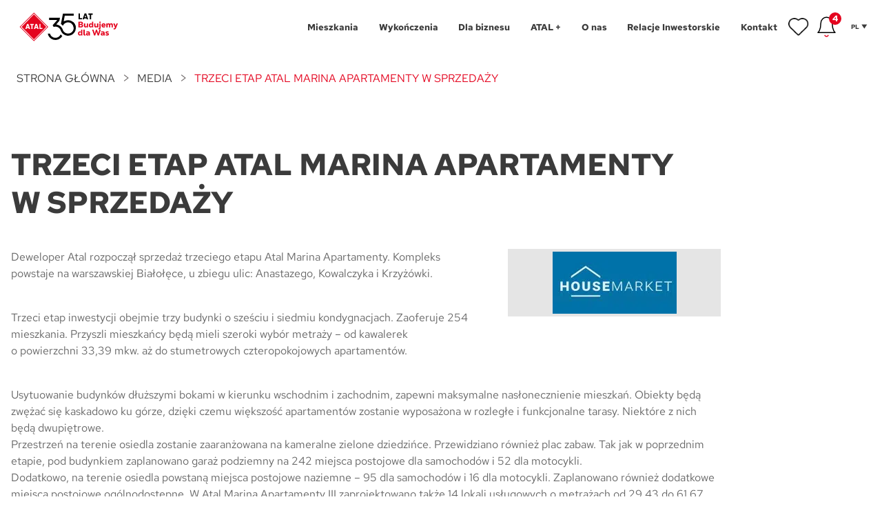

--- FILE ---
content_type: text/html; charset=UTF-8
request_url: https://atal.pl/trzeci-etap-atal-marina-apartamenty-w-sprzedazy/
body_size: 30253
content:
<!DOCTYPE html>
<html lang="pl-PL">
<head><meta charset="utf-8"><script>if(navigator.userAgent.match(/MSIE|Internet Explorer/i)||navigator.userAgent.match(/Trident\/7\..*?rv:11/i)){var href=document.location.href;if(!href.match(/[?&]nowprocket/)){if(href.indexOf("?")==-1){if(href.indexOf("#")==-1){document.location.href=href+"?nowprocket=1"}else{document.location.href=href.replace("#","?nowprocket=1#")}}else{if(href.indexOf("#")==-1){document.location.href=href+"&nowprocket=1"}else{document.location.href=href.replace("#","&nowprocket=1#")}}}}</script><script>(()=>{class RocketLazyLoadScripts{constructor(){this.v="2.0.4",this.userEvents=["keydown","keyup","mousedown","mouseup","mousemove","mouseover","mouseout","touchmove","touchstart","touchend","touchcancel","wheel","click","dblclick","input"],this.attributeEvents=["onblur","onclick","oncontextmenu","ondblclick","onfocus","onmousedown","onmouseenter","onmouseleave","onmousemove","onmouseout","onmouseover","onmouseup","onmousewheel","onscroll","onsubmit"]}async t(){this.i(),this.o(),/iP(ad|hone)/.test(navigator.userAgent)&&this.h(),this.u(),this.l(this),this.m(),this.k(this),this.p(this),this._(),await Promise.all([this.R(),this.L()]),this.lastBreath=Date.now(),this.S(this),this.P(),this.D(),this.O(),this.M(),await this.C(this.delayedScripts.normal),await this.C(this.delayedScripts.defer),await this.C(this.delayedScripts.async),await this.T(),await this.F(),await this.j(),await this.A(),window.dispatchEvent(new Event("rocket-allScriptsLoaded")),this.everythingLoaded=!0,this.lastTouchEnd&&await new Promise(t=>setTimeout(t,500-Date.now()+this.lastTouchEnd)),this.I(),this.H(),this.U(),this.W()}i(){this.CSPIssue=sessionStorage.getItem("rocketCSPIssue"),document.addEventListener("securitypolicyviolation",t=>{this.CSPIssue||"script-src-elem"!==t.violatedDirective||"data"!==t.blockedURI||(this.CSPIssue=!0,sessionStorage.setItem("rocketCSPIssue",!0))},{isRocket:!0})}o(){window.addEventListener("pageshow",t=>{this.persisted=t.persisted,this.realWindowLoadedFired=!0},{isRocket:!0}),window.addEventListener("pagehide",()=>{this.onFirstUserAction=null},{isRocket:!0})}h(){let t;function e(e){t=e}window.addEventListener("touchstart",e,{isRocket:!0}),window.addEventListener("touchend",function i(o){o.changedTouches[0]&&t.changedTouches[0]&&Math.abs(o.changedTouches[0].pageX-t.changedTouches[0].pageX)<10&&Math.abs(o.changedTouches[0].pageY-t.changedTouches[0].pageY)<10&&o.timeStamp-t.timeStamp<200&&(window.removeEventListener("touchstart",e,{isRocket:!0}),window.removeEventListener("touchend",i,{isRocket:!0}),"INPUT"===o.target.tagName&&"text"===o.target.type||(o.target.dispatchEvent(new TouchEvent("touchend",{target:o.target,bubbles:!0})),o.target.dispatchEvent(new MouseEvent("mouseover",{target:o.target,bubbles:!0})),o.target.dispatchEvent(new PointerEvent("click",{target:o.target,bubbles:!0,cancelable:!0,detail:1,clientX:o.changedTouches[0].clientX,clientY:o.changedTouches[0].clientY})),event.preventDefault()))},{isRocket:!0})}q(t){this.userActionTriggered||("mousemove"!==t.type||this.firstMousemoveIgnored?"keyup"===t.type||"mouseover"===t.type||"mouseout"===t.type||(this.userActionTriggered=!0,this.onFirstUserAction&&this.onFirstUserAction()):this.firstMousemoveIgnored=!0),"click"===t.type&&t.preventDefault(),t.stopPropagation(),t.stopImmediatePropagation(),"touchstart"===this.lastEvent&&"touchend"===t.type&&(this.lastTouchEnd=Date.now()),"click"===t.type&&(this.lastTouchEnd=0),this.lastEvent=t.type,t.composedPath&&t.composedPath()[0].getRootNode()instanceof ShadowRoot&&(t.rocketTarget=t.composedPath()[0]),this.savedUserEvents.push(t)}u(){this.savedUserEvents=[],this.userEventHandler=this.q.bind(this),this.userEvents.forEach(t=>window.addEventListener(t,this.userEventHandler,{passive:!1,isRocket:!0})),document.addEventListener("visibilitychange",this.userEventHandler,{isRocket:!0})}U(){this.userEvents.forEach(t=>window.removeEventListener(t,this.userEventHandler,{passive:!1,isRocket:!0})),document.removeEventListener("visibilitychange",this.userEventHandler,{isRocket:!0}),this.savedUserEvents.forEach(t=>{(t.rocketTarget||t.target).dispatchEvent(new window[t.constructor.name](t.type,t))})}m(){const t="return false",e=Array.from(this.attributeEvents,t=>"data-rocket-"+t),i="["+this.attributeEvents.join("],[")+"]",o="[data-rocket-"+this.attributeEvents.join("],[data-rocket-")+"]",s=(e,i,o)=>{o&&o!==t&&(e.setAttribute("data-rocket-"+i,o),e["rocket"+i]=new Function("event",o),e.setAttribute(i,t))};new MutationObserver(t=>{for(const n of t)"attributes"===n.type&&(n.attributeName.startsWith("data-rocket-")||this.everythingLoaded?n.attributeName.startsWith("data-rocket-")&&this.everythingLoaded&&this.N(n.target,n.attributeName.substring(12)):s(n.target,n.attributeName,n.target.getAttribute(n.attributeName))),"childList"===n.type&&n.addedNodes.forEach(t=>{if(t.nodeType===Node.ELEMENT_NODE)if(this.everythingLoaded)for(const i of[t,...t.querySelectorAll(o)])for(const t of i.getAttributeNames())e.includes(t)&&this.N(i,t.substring(12));else for(const e of[t,...t.querySelectorAll(i)])for(const t of e.getAttributeNames())this.attributeEvents.includes(t)&&s(e,t,e.getAttribute(t))})}).observe(document,{subtree:!0,childList:!0,attributeFilter:[...this.attributeEvents,...e]})}I(){this.attributeEvents.forEach(t=>{document.querySelectorAll("[data-rocket-"+t+"]").forEach(e=>{this.N(e,t)})})}N(t,e){const i=t.getAttribute("data-rocket-"+e);i&&(t.setAttribute(e,i),t.removeAttribute("data-rocket-"+e))}k(t){Object.defineProperty(HTMLElement.prototype,"onclick",{get(){return this.rocketonclick||null},set(e){this.rocketonclick=e,this.setAttribute(t.everythingLoaded?"onclick":"data-rocket-onclick","this.rocketonclick(event)")}})}S(t){function e(e,i){let o=e[i];e[i]=null,Object.defineProperty(e,i,{get:()=>o,set(s){t.everythingLoaded?o=s:e["rocket"+i]=o=s}})}e(document,"onreadystatechange"),e(window,"onload"),e(window,"onpageshow");try{Object.defineProperty(document,"readyState",{get:()=>t.rocketReadyState,set(e){t.rocketReadyState=e},configurable:!0}),document.readyState="loading"}catch(t){console.log("WPRocket DJE readyState conflict, bypassing")}}l(t){this.originalAddEventListener=EventTarget.prototype.addEventListener,this.originalRemoveEventListener=EventTarget.prototype.removeEventListener,this.savedEventListeners=[],EventTarget.prototype.addEventListener=function(e,i,o){o&&o.isRocket||!t.B(e,this)&&!t.userEvents.includes(e)||t.B(e,this)&&!t.userActionTriggered||e.startsWith("rocket-")||t.everythingLoaded?t.originalAddEventListener.call(this,e,i,o):(t.savedEventListeners.push({target:this,remove:!1,type:e,func:i,options:o}),"mouseenter"!==e&&"mouseleave"!==e||t.originalAddEventListener.call(this,e,t.savedUserEvents.push,o))},EventTarget.prototype.removeEventListener=function(e,i,o){o&&o.isRocket||!t.B(e,this)&&!t.userEvents.includes(e)||t.B(e,this)&&!t.userActionTriggered||e.startsWith("rocket-")||t.everythingLoaded?t.originalRemoveEventListener.call(this,e,i,o):t.savedEventListeners.push({target:this,remove:!0,type:e,func:i,options:o})}}J(t,e){this.savedEventListeners=this.savedEventListeners.filter(i=>{let o=i.type,s=i.target||window;return e!==o||t!==s||(this.B(o,s)&&(i.type="rocket-"+o),this.$(i),!1)})}H(){EventTarget.prototype.addEventListener=this.originalAddEventListener,EventTarget.prototype.removeEventListener=this.originalRemoveEventListener,this.savedEventListeners.forEach(t=>this.$(t))}$(t){t.remove?this.originalRemoveEventListener.call(t.target,t.type,t.func,t.options):this.originalAddEventListener.call(t.target,t.type,t.func,t.options)}p(t){let e;function i(e){return t.everythingLoaded?e:e.split(" ").map(t=>"load"===t||t.startsWith("load.")?"rocket-jquery-load":t).join(" ")}function o(o){function s(e){const s=o.fn[e];o.fn[e]=o.fn.init.prototype[e]=function(){return this[0]===window&&t.userActionTriggered&&("string"==typeof arguments[0]||arguments[0]instanceof String?arguments[0]=i(arguments[0]):"object"==typeof arguments[0]&&Object.keys(arguments[0]).forEach(t=>{const e=arguments[0][t];delete arguments[0][t],arguments[0][i(t)]=e})),s.apply(this,arguments),this}}if(o&&o.fn&&!t.allJQueries.includes(o)){const e={DOMContentLoaded:[],"rocket-DOMContentLoaded":[]};for(const t in e)document.addEventListener(t,()=>{e[t].forEach(t=>t())},{isRocket:!0});o.fn.ready=o.fn.init.prototype.ready=function(i){function s(){parseInt(o.fn.jquery)>2?setTimeout(()=>i.bind(document)(o)):i.bind(document)(o)}return"function"==typeof i&&(t.realDomReadyFired?!t.userActionTriggered||t.fauxDomReadyFired?s():e["rocket-DOMContentLoaded"].push(s):e.DOMContentLoaded.push(s)),o([])},s("on"),s("one"),s("off"),t.allJQueries.push(o)}e=o}t.allJQueries=[],o(window.jQuery),Object.defineProperty(window,"jQuery",{get:()=>e,set(t){o(t)}})}P(){const t=new Map;document.write=document.writeln=function(e){const i=document.currentScript,o=document.createRange(),s=i.parentElement;let n=t.get(i);void 0===n&&(n=i.nextSibling,t.set(i,n));const c=document.createDocumentFragment();o.setStart(c,0),c.appendChild(o.createContextualFragment(e)),s.insertBefore(c,n)}}async R(){return new Promise(t=>{this.userActionTriggered?t():this.onFirstUserAction=t})}async L(){return new Promise(t=>{document.addEventListener("DOMContentLoaded",()=>{this.realDomReadyFired=!0,t()},{isRocket:!0})})}async j(){return this.realWindowLoadedFired?Promise.resolve():new Promise(t=>{window.addEventListener("load",t,{isRocket:!0})})}M(){this.pendingScripts=[];this.scriptsMutationObserver=new MutationObserver(t=>{for(const e of t)e.addedNodes.forEach(t=>{"SCRIPT"!==t.tagName||t.noModule||t.isWPRocket||this.pendingScripts.push({script:t,promise:new Promise(e=>{const i=()=>{const i=this.pendingScripts.findIndex(e=>e.script===t);i>=0&&this.pendingScripts.splice(i,1),e()};t.addEventListener("load",i,{isRocket:!0}),t.addEventListener("error",i,{isRocket:!0}),setTimeout(i,1e3)})})})}),this.scriptsMutationObserver.observe(document,{childList:!0,subtree:!0})}async F(){await this.X(),this.pendingScripts.length?(await this.pendingScripts[0].promise,await this.F()):this.scriptsMutationObserver.disconnect()}D(){this.delayedScripts={normal:[],async:[],defer:[]},document.querySelectorAll("script[type$=rocketlazyloadscript]").forEach(t=>{t.hasAttribute("data-rocket-src")?t.hasAttribute("async")&&!1!==t.async?this.delayedScripts.async.push(t):t.hasAttribute("defer")&&!1!==t.defer||"module"===t.getAttribute("data-rocket-type")?this.delayedScripts.defer.push(t):this.delayedScripts.normal.push(t):this.delayedScripts.normal.push(t)})}async _(){await this.L();let t=[];document.querySelectorAll("script[type$=rocketlazyloadscript][data-rocket-src]").forEach(e=>{let i=e.getAttribute("data-rocket-src");if(i&&!i.startsWith("data:")){i.startsWith("//")&&(i=location.protocol+i);try{const o=new URL(i).origin;o!==location.origin&&t.push({src:o,crossOrigin:e.crossOrigin||"module"===e.getAttribute("data-rocket-type")})}catch(t){}}}),t=[...new Map(t.map(t=>[JSON.stringify(t),t])).values()],this.Y(t,"preconnect")}async G(t){if(await this.K(),!0!==t.noModule||!("noModule"in HTMLScriptElement.prototype))return new Promise(e=>{let i;function o(){(i||t).setAttribute("data-rocket-status","executed"),e()}try{if(navigator.userAgent.includes("Firefox/")||""===navigator.vendor||this.CSPIssue)i=document.createElement("script"),[...t.attributes].forEach(t=>{let e=t.nodeName;"type"!==e&&("data-rocket-type"===e&&(e="type"),"data-rocket-src"===e&&(e="src"),i.setAttribute(e,t.nodeValue))}),t.text&&(i.text=t.text),t.nonce&&(i.nonce=t.nonce),i.hasAttribute("src")?(i.addEventListener("load",o,{isRocket:!0}),i.addEventListener("error",()=>{i.setAttribute("data-rocket-status","failed-network"),e()},{isRocket:!0}),setTimeout(()=>{i.isConnected||e()},1)):(i.text=t.text,o()),i.isWPRocket=!0,t.parentNode.replaceChild(i,t);else{const i=t.getAttribute("data-rocket-type"),s=t.getAttribute("data-rocket-src");i?(t.type=i,t.removeAttribute("data-rocket-type")):t.removeAttribute("type"),t.addEventListener("load",o,{isRocket:!0}),t.addEventListener("error",i=>{this.CSPIssue&&i.target.src.startsWith("data:")?(console.log("WPRocket: CSP fallback activated"),t.removeAttribute("src"),this.G(t).then(e)):(t.setAttribute("data-rocket-status","failed-network"),e())},{isRocket:!0}),s?(t.fetchPriority="high",t.removeAttribute("data-rocket-src"),t.src=s):t.src="data:text/javascript;base64,"+window.btoa(unescape(encodeURIComponent(t.text)))}}catch(i){t.setAttribute("data-rocket-status","failed-transform"),e()}});t.setAttribute("data-rocket-status","skipped")}async C(t){const e=t.shift();return e?(e.isConnected&&await this.G(e),this.C(t)):Promise.resolve()}O(){this.Y([...this.delayedScripts.normal,...this.delayedScripts.defer,...this.delayedScripts.async],"preload")}Y(t,e){this.trash=this.trash||[];let i=!0;var o=document.createDocumentFragment();t.forEach(t=>{const s=t.getAttribute&&t.getAttribute("data-rocket-src")||t.src;if(s&&!s.startsWith("data:")){const n=document.createElement("link");n.href=s,n.rel=e,"preconnect"!==e&&(n.as="script",n.fetchPriority=i?"high":"low"),t.getAttribute&&"module"===t.getAttribute("data-rocket-type")&&(n.crossOrigin=!0),t.crossOrigin&&(n.crossOrigin=t.crossOrigin),t.integrity&&(n.integrity=t.integrity),t.nonce&&(n.nonce=t.nonce),o.appendChild(n),this.trash.push(n),i=!1}}),document.head.appendChild(o)}W(){this.trash.forEach(t=>t.remove())}async T(){try{document.readyState="interactive"}catch(t){}this.fauxDomReadyFired=!0;try{await this.K(),this.J(document,"readystatechange"),document.dispatchEvent(new Event("rocket-readystatechange")),await this.K(),document.rocketonreadystatechange&&document.rocketonreadystatechange(),await this.K(),this.J(document,"DOMContentLoaded"),document.dispatchEvent(new Event("rocket-DOMContentLoaded")),await this.K(),this.J(window,"DOMContentLoaded"),window.dispatchEvent(new Event("rocket-DOMContentLoaded"))}catch(t){console.error(t)}}async A(){try{document.readyState="complete"}catch(t){}try{await this.K(),this.J(document,"readystatechange"),document.dispatchEvent(new Event("rocket-readystatechange")),await this.K(),document.rocketonreadystatechange&&document.rocketonreadystatechange(),await this.K(),this.J(window,"load"),window.dispatchEvent(new Event("rocket-load")),await this.K(),window.rocketonload&&window.rocketonload(),await this.K(),this.allJQueries.forEach(t=>t(window).trigger("rocket-jquery-load")),await this.K(),this.J(window,"pageshow");const t=new Event("rocket-pageshow");t.persisted=this.persisted,window.dispatchEvent(t),await this.K(),window.rocketonpageshow&&window.rocketonpageshow({persisted:this.persisted})}catch(t){console.error(t)}}async K(){Date.now()-this.lastBreath>45&&(await this.X(),this.lastBreath=Date.now())}async X(){return document.hidden?new Promise(t=>setTimeout(t)):new Promise(t=>requestAnimationFrame(t))}B(t,e){return e===document&&"readystatechange"===t||(e===document&&"DOMContentLoaded"===t||(e===window&&"DOMContentLoaded"===t||(e===window&&"load"===t||e===window&&"pageshow"===t)))}static run(){(new RocketLazyLoadScripts).t()}}RocketLazyLoadScripts.run()})();</script>
	<title>            TRZECI ETAP ATAL MARINA APARTAMENTY W SPRZEDAŻY -   - ATAL S.A. | Doświadczenie, które buduje        </title>
<link data-rocket-prefetch href="https://www.clarity.ms" rel="dns-prefetch">
<link data-rocket-prefetch href="https://www.googletagmanager.com" rel="dns-prefetch">
<link data-rocket-prefetch href="https://www.gstatic.com" rel="dns-prefetch">
<link data-rocket-prefetch href="https://cdn-widget.callpage.io" rel="dns-prefetch">
<link data-rocket-prefetch href="https://connect.facebook.net" rel="dns-prefetch">
<link data-rocket-prefetch href="https://consent.cookiebot.com" rel="dns-prefetch">
<link data-rocket-prefetch href="https://consentcdn.cookiebot.com" rel="dns-prefetch">
<link data-rocket-prefetch href="https://www.google.com" rel="dns-prefetch">
<link crossorigin data-rocket-preload as="font" href="https://fonts.gstatic.com/s/redhattext/v19/RrQXbohi_ic6B3yVSzGBrMxQZqctI8w.woff2" rel="preload">
<style id="rocket-critical-css">ul{box-sizing:border-box}:root{--wp--preset--font-size--normal:16px;--wp--preset--font-size--huge:42px}:root{--swiper-theme-color:#007aff}.swiper{margin-left:auto;margin-right:auto;position:relative;overflow:hidden;list-style:none;padding:0;z-index:1}.swiper-wrapper{position:relative;width:100%;height:100%;z-index:1;display:flex;box-sizing:content-box}.swiper-wrapper{transform:translateZ(0)}.swiper-pointer-events{touch-action:pan-y}@font-face{font-family:Red Hat Text;font-style:italic;font-weight:300 700;font-display:swap;src:url(https://fonts.gstatic.com/s/redhattext/v19/RrQJbohi_ic6B3yVSzGBrMxQbZchO8i5PA.woff2) format("woff2");unicode-range:U+0100-02ba,U+02bd-02c5,U+02c7-02cc,U+02ce-02d7,U+02dd-02ff,U+0304,U+0308,U+0329,U+1d00-1dbf,U+1e00-1e9f,U+1ef2-1eff,U+2020,U+20a0-20ab,U+20ad-20c0,U+2113,U+2c60-2c7f,U+a720-a7ff}@font-face{font-family:Red Hat Text;font-style:italic;font-weight:300 700;font-display:swap;src:url(https://fonts.gstatic.com/s/redhattext/v19/RrQJbohi_ic6B3yVSzGBrMxQbZcvO8g.woff2) format("woff2");unicode-range:U+00??,U+0131,U+0152-0153,U+02bb-02bc,U+02c6,U+02da,U+02dc,U+0304,U+0308,U+0329,U+2000-206f,U+20ac,U+2122,U+2191,U+2193,U+2212,U+2215,U+feff,U+fffd}@font-face{font-family:Red Hat Text;font-style:normal;font-weight:300 700;font-display:swap;src:url(https://fonts.gstatic.com/s/redhattext/v19/RrQXbohi_ic6B3yVSzGBrMxQZqctI8w.woff2) format("woff2");unicode-range:U+0100-02ba,U+02bd-02c5,U+02c7-02cc,U+02ce-02d7,U+02dd-02ff,U+0304,U+0308,U+0329,U+1d00-1dbf,U+1e00-1e9f,U+1ef2-1eff,U+2020,U+20a0-20ab,U+20ad-20c0,U+2113,U+2c60-2c7f,U+a720-a7ff}@font-face{font-family:Red Hat Text;font-style:normal;font-weight:300 700;font-display:swap;src:url(https://fonts.gstatic.com/s/redhattext/v19/RrQXbohi_ic6B3yVSzGBrMxQaKct.woff2) format("woff2");unicode-range:U+00??,U+0131,U+0152-0153,U+02bb-02bc,U+02c6,U+02da,U+02dc,U+0304,U+0308,U+0329,U+2000-206f,U+20ac,U+2122,U+2191,U+2193,U+2212,U+2215,U+feff,U+fffd}a,b,body,div,fieldset,form,h1,html,iframe,img,label,legend,li,nav,p,span,strong,ul{margin:0;padding:0;border:0;font-size:100%;font:inherit;vertical-align:baseline}nav{display:block}body{line-height:1}ul{list-style:none}*,:after,:before{box-sizing:border-box}body,html{background-color:#fff}body{font-family:Red Hat Text,sans-serif;font-size:12px;font-weight:400;font-style:normal;line-height:160%;color:#757070;margin:0;padding:6.25vw 0 0}@media only screen and (max-width:1023px){body{font-size:16px;line-height:140%}}@media (max-width:767px){body{padding:72px 0 0}}img{margin:0;display:block;max-width:100%;height:auto}.wrapper{width:100%}.container,.wrapper{overflow:hidden;position:relative}.container{width:1780px;max-width:100%;margin:0 auto}@media (max-width:767px){.container{max-width:100%}}a{text-decoration:none}h1{font-weight:700;margin:0}h1{font-family:Red Hat Text,sans-serif;font-weight:400;line-height:125%;margin:0}h1{font-size:5.20833vw}@media only screen and (max-width:1023px){h1{font-size:25px}}@media only screen and (max-width:767px){h1{font-size:21px}}.c p{font-weight:400;font-size:.9375vw;line-height:1.5}@media only screen and (max-width:1399px){.c p{font-size:16px}}@media only screen and (max-width:1023px){.c p{font-size:15px}}@media only screen and (max-width:767px){.c p{font-size:15px}}b,strong{font-weight:700}.c{color:#666;font-weight:400;font-size:.83333vw;line-height:1.5}@media (max-width:767px){.c{font-size:15px}}.c>*{margin-bottom:1.66667vw}@media (max-width:767px){.c>*{margin-bottom:24px}}.c>:last-child{margin-bottom:0!important}.wpcf7 div.wpcf7-response-output{display:none}.section{padding:0 100px 0 200px;margin:0}.section--v-padding{padding-top:64px;padding-bottom:64px}@media (max-width:767px){.section--v-padding{padding-top:24px;padding-bottom:24px}}@media (max-width:1600px){.section{padding-left:160px}}@media (max-width:1400px){.section{padding-left:16px;padding-right:16px}}.button{border-bottom:2px solid #e4051f;display:inline-block}.button__item{padding:7px 48px 7px 0;background:url(https://atal.pl/wp-content/themes/atal-framework/assets/images/button-arrow--right.svg) no-repeat 100% 50%;background-size:24px;font-size:16px;font-weight:900;line-height:1.25;color:#fff;text-transform:uppercase;display:block;border:none;background-color:transparent;width:100%;text-align:left;text-decoration:none!important;font-family:Red Hat Text,sans-serif}@media (max-width:767px){.button__item{font-size:14px}}.button--min-width{min-width:200px}@media (max-width:767px){.button--min-width{min-width:120px}}.button--dark .button__item{color:#3b3b3b}.main-menu{display:flex;align-items:center;justify-content:space-between;position:fixed;top:0;left:0;width:100%;background:#fff;z-index:50001}.main-menu__logo{padding:1.04167vw 1.875vw;position:relative;z-index:10}@media (max-width:767px){.main-menu__logo{padding:8px 16px}}.main-menu__logo__main{display:block;width:14.58333vw}@media (max-width:767px){.main-menu__logo__main{width:56px}}.main-menu__logo img{height:3.90625vw}@media (max-width:767px){.main-menu__logo img{height:56px}}.main-menu__menu{display:flex;align-items:center;justify-content:space-between;gap:2.08333vw}@media (max-width:767px){.main-menu__menu{position:fixed;top:0;right:-120%;width:100%;height:100%;background:#fff;flex-wrap:wrap;padding:96px 32px;flex-direction:row;align-items:unset;overflow-y:auto}.main-menu__menu .main-menu__nav{max-height:100vh;justify-content:flex-start;width:100%;flex-direction:column;align-items:flex-start}.main-menu__menu .main-menu__nav:after,.main-menu__menu .main-menu__nav:before{content:"";display:block;position:absolute;left:0;background:#fff;width:100%;z-index:20;opacity:0}.main-menu__menu .main-menu__nav:before{top:0;height:72px;background:#fff;background:linear-gradient(0deg,hsla(0,0%,100%,0),#fff 10%,#fff)}.main-menu__menu .main-menu__nav:after{bottom:0;height:80px;background:#fff;background:linear-gradient(180deg,hsla(0,0%,100%,0),#fff 10%,#fff)}.main-menu__menu .main-menu__nav nav{flex-direction:column;align-items:flex-start;margin:16px 0 24px}.main-menu__menu .main-menu__nav nav a{display:block;font-size:24px;line-height:1.333}.main-menu__menu .main-menu__nav nav a.with-plus{display:flex}.main-menu__menu .main-menu__nav nav a.color-red{color:#e4051f}.main-menu__menu .main-menu__language-selector{position:absolute;right:32px;bottom:32px;z-index:1000}.main-menu__menu .main-menu__social{display:flex}.main-menu__menu .main-menu__options{display:none}}.main-menu__mobile-options{display:none;position:absolute;top:0;right:86px;height:100%;align-items:stretch}@media (max-width:767px){.main-menu__mobile-options{display:flex}}.main-menu__toggler{position:absolute;top:0;right:0;width:86px;height:100%;display:flex;padding-right:16px;justify-content:center;flex-wrap:wrap;flex-direction:column;align-items:flex-end}@media (min-width:768px){.main-menu__toggler{display:none}}.main-menu__toggler__bar{display:block;background:#3b3b3b;height:3px;width:39px;position:relative}.main-menu__toggler__bar+.main-menu__toggler__bar{margin-top:6px}.main-menu__toggler__bar--middle:after{content:"";position:absolute;top:0;left:0;width:100%;height:100%;background:#3b3b3b}.main-menu__nav,.main-menu__nav nav{display:flex;align-items:center}.main-menu__nav__header{display:none}@media (max-width:767px){.main-menu__nav__header{display:block;text-transform:uppercase;font-size:12px;line-height:1;color:#3b3b3b;font-weight:700}.main-menu__nav__header--back{display:flex;position:relative;align-items:center;margin-bottom:16px}.main-menu__nav__header--back:before{content:"";position:absolute;display:block;width:24px;height:24px;top:50%;left:-24px;background:url(https://atal.pl/wp-content/themes/atal-framework/assets/images/button-arrow--right.svg) no-repeat 50% 50%;background-size:18px 18px;transform:rotate(180deg) translateY(50%);transform-origin:50% 50%}}@media (min-width:768px){.main-menu__nav__sub{width:25vw;opacity:0;height:0;overflow:hidden;position:absolute}.main-menu__nav__sub--level-0{padding:1.66667vw 0;top:200%;left:0}.main-menu__nav__sub--level-1{left:80%;top:0}}.main-menu__nav__sub__item{position:relative}.main-menu__nav__sub__item__a{padding:.83333vw 1.5625vw;display:block;font-size:1.45833vw;line-height:1;color:#3b3b3b;font-weight:700}.main-menu__nav__sub__item__a.color-red{color:#e4051f}.main-menu__nav__sub__item__a.with-plus{display:flex;align-items:center;margin-top:1.25vw}@media (max-width:767px){.main-menu__nav__sub__item__a.with-plus{margin-top:32px}}.main-menu__nav__sub__item__a.with-plus:before{content:"";margin-right:.83333vw;width:1.04167vw;height:1.04167vw;background:url(https://atal.pl/wp-content/themes/atal-framework/assets/images/icon--plus.svg) no-repeat 50% 50%;background-size:contain;display:block}@media (max-width:767px){.main-menu__nav__sub__item__a.with-plus:before{margin-right:8px;width:16px;height:16px}}@media (max-width:767px){.main-menu__nav__sub{position:fixed;width:100%;height:100%;background:#fff;flex-wrap:wrap;padding:96px 32px;z-index:5;box-shadow:0 0 10px rgba(0,0,0,.15);max-height:100vh;overflow:auto}.main-menu__nav__sub--level-0,.main-menu__nav__sub--level-1{top:0;left:unset;bottom:unset;right:-120%}.main-menu__nav__sub__item{display:flex;align-items:center}.main-menu__nav__sub__item__a{font-weight:700;padding:2.39583vw 0}}.main-menu__nav__items__item{position:relative}@media (max-width:767px){.main-menu__nav__items__item{display:flex;align-items:center}.main-menu__nav__items__item__arrow{display:inline-block;width:32px;height:18px;background:url(https://atal.pl/wp-content/themes/atal-framework/assets/images/button-arrow--right.svg) no-repeat 50% 50%;background-size:18px 18px;margin-left:8px}}.main-menu__nav__items__item__a{color:#3b3b3b;font-weight:700;font-size:1.04167vw;line-height:1.333;padding:2.39583vw 1.5625vw;position:relative;display:block}@media (max-width:1400px){.main-menu__nav__items__item__a{padding:2.39583vw 1.04167vw}}@media (max-width:767px){.main-menu__nav__items__item__a{padding-left:0;padding-right:0}}.main-menu__nav__items__item__a:before{content:"";position:absolute;height:0;width:100%;background:#e4051f;bottom:0;left:0}.main-menu__nav__items__item.with-submenu:after{content:"";display:block;position:fixed;top:0;left:0;width:100%;height:100%;background:#fff;z-index:-10;opacity:0}.main-menu__social{display:none;align-items:center}@media (max-width:767px){.main-menu__social{z-index:1000;position:absolute;bottom:32px}}.main-menu__social a{display:flex}.main-menu__social a+a{margin-left:12px}.main-menu__language-selector{font-size:.67708vw;line-height:.88542vw;color:#3b3b3b;padding:0 1.66667vw;font-weight:700;position:relative}@media (max-width:767px){.main-menu__language-selector{font-size:12px;padding:0 8px;line-height:1.45}}.main-menu__language-selector__current{text-transform:uppercase}@media (max-width:767px){.main-menu__language-selector__current{line-height:23px}}.main-menu__language-selector__current img{display:inline;margin-left:1px}.main-menu__language-selector__items{opacity:0;padding-top:8px;position:absolute;top:120%;left:50%;width:60px;background:#fff;box-shadow:0 1px 2px rgba(0,0,0,.2);z-index:10;text-align:center;transform:translateX(calc(-50% - 7px))}@media (max-width:767px){.main-menu__language-selector__items{top:unset;bottom:120%;padding-top:4px;padding-bottom:4px}}.footer__nav{display:flex;flex:0 0 62.5vw;justify-content:flex-start;flex-wrap:wrap}@media (max-width:767px){.footer__nav{flex:0 0 100%}}.footer__nav--mobile{display:none}@media (max-width:767px){.footer__nav--mobile{display:flex;justify-content:space-between}}.footer__nav__group{flex:0 0 20%;padding-right:80px;margin-bottom:40px}@media (max-width:767px){.footer__nav__group{flex:0 0 45%;padding-right:0;margin-bottom:16px}}.footer__nav__group__label{font-size:12px;line-height:1.333;text-transform:uppercase;color:#606060;padding-bottom:12px;margin-bottom:12px;border-bottom:1px solid #bbb5b5;font-family:Red Hat Text,sans-serif;font-weight:900;display:block}@media (max-width:767px){.footer__nav__group__label{padding-bottom:0;margin-bottom:0;border-bottom:none;text-transform:none}}@media (max-width:767px){.footer__contact .footer__links{flex:0 0 45%;margin:33px 0 0;padding:0;align-items:flex-start}.footer__contact .footer__links__item{text-align:left;font-size:10px;line-height:1.8;flex:0 0 100%}.footer__contact .footer__links__item+.footer__links__item{margin-top:18px}.footer__contact .footer__links__item--hide-xs{display:none!important}}.footer__links{display:flex;justify-content:space-between;padding:24px 0;align-items:center;flex-wrap:wrap}@media (max-width:1780px){.footer__links{padding-left:24px;padding-right:24px}}@media (max-width:1280px){.footer__links{padding-left:16px}}.footer__links--mobile{display:none}@media (max-width:767px){.footer__links--mobile{display:flex}}.footer__links__item{display:flex;align-items:center;font-size:12px;line-height:24px;color:#757070}.footer__links__item img{height:28px;margin-left:8px}@media (max-width:767px){.footer__links__item img{display:block;margin:0 auto 0 6px;height:16px}}.socials{display:flex;align-items:center}.socials__item{display:block;max-width:40px;overflow:hidden}.socials__item+.socials__item{margin-left:12px}@media (max-width:767px){.socials__item+.socials__item{margin-left:14px}}.header{position:relative}.header__label{display:flex;align-items:center;flex-wrap:wrap}.header__label{font-size:44px;line-height:1.25;color:#3b3b3b;font-family:Red Hat Text,sans-serif;font-weight:900}@media (max-width:767px){.header__label{font-size:24px}}.header--gray .header__label{text-transform:uppercase;font-size:20px;font-weight:600}@media (max-width:767px){.header--gray .header__label{font-size:18px}}.header--gray .header__label{color:#757070}::-moz-placeholder{color:#3b3b3b;opacity:1}:-ms-input-placeholder{opacity:1}::placeholder{color:#3b3b3b;opacity:1}:-ms-input-placeholder{color:#3b3b3b}::-ms-input-placeholder{color:#3b3b3b}.wpcf7-form{display:flex;flex-wrap:wrap}.wpcf7-form .wpcf7-response-output{flex:0 0 100%}.wpcf7-form .wpcf7-response-output{order:1}.wpcf7 form .wpcf7-response-output{font-size:16px;margin:32px 0;padding:16px 12px;flex:0 0 calc(100% - 152px)}@media (max-width:767px){.wpcf7 form .wpcf7-response-output{flex:0 0 100%}}.scroll-down{position:fixed;right:10px;bottom:20px;z-index:7000;opacity:1}.scroll-down.hidden{opacity:0}@-webkit-keyframes bounce{0%,25%,50%,75%,to{transform:translateY(0)}40%{transform:translateY(-20px)}60%{transform:translateY(-12px)}}@keyframes bounce{0%,25%,50%,75%,to{transform:translateY(0)}40%{transform:translateY(-20px)}60%{transform:translateY(-12px)}}.scroll-down.bounce{-webkit-animation:bounce 4s;animation:bounce 4s;-webkit-animation-iteration-count:infinite;animation-iteration-count:infinite}.scroll-down svg{width:50px;height:auto;fill:#e4051f}.breadcrumbs{padding:24px;display:flex;flex-wrap:wrap;align-items:center;justify-content:flex-start}@media (max-width:767px){.breadcrumbs{padding-left:16px;padding-right:16px}}.breadcrumbs__item{text-transform:uppercase;font-size:16px;position:relative;margin-right:32px}@media (max-width:767px){.breadcrumbs__item{font-size:10px;margin-right:16px;line-height:1.4}}.breadcrumbs__item a{color:#3b3b3b}.breadcrumbs__item:after{content:">";position:absolute;right:-22px;top:45%;font-size:20px;transform:translateY(-50%)}@media (max-width:767px){.breadcrumbs__item:after{font-size:12.5px;right:-12px}}.breadcrumbs__item--current{color:#e4051f;margin-right:0}.breadcrumbs__item--current:after{content:unset}.text-section{color:#3b3b3b}.text-section__contents{margin-top:32px}.text-section__contents__downloads{margin-top:48px}.page-default{margin-right:17vw;padding-bottom:80px}@media (max-width:767px){.page-default{margin-right:0}}@-webkit-keyframes pulseScale{0%{transform:rotate(0deg)}82%{transform:rotate(0deg)}85%{transform:rotate(6deg)}91%{transform:rotate(-6deg)}97%{transform:rotate(6deg)}to{transform:rotate(0deg)}}.otherNews{margin-top:64px;padding-top:32px;border-top:1px solid #e5e5e5}.otherNews__header{margin-bottom:32px}.preloader{position:fixed;z-index:2000;opacity:0}.preloader,.preloader:before{top:0;left:0;width:100%;height:100%}.preloader:before{content:"";position:absolute;background:hsla(0,0%,100%,0);-webkit-backdrop-filter:blur(0);backdrop-filter:blur(0)}.preloader__logo{position:absolute;top:50%;left:50%;background-size:cover;height:80px;width:80px;display:flex;align-items:center;justify-content:center;transform:translateY(-50%) translateX(-50%)}.preloader__logo svg{z-index:1000;transform:scale(.5);opacity:0}.preloader__logo svg .background{fill:#e4051f}.preloader__logo svg .letter{fill:#fff}.preloader__logo svg .animated{stroke:#fff;stroke-width:2;stroke-dasharray:260;stroke-dashoffset:260;stroke-linecap:round;fill:none;-webkit-animation:border 2.8s infinite;animation:border 2.8s infinite}.preloader__logo svg .path{stroke:hsla(0,0%,100%,.666);stroke-width:1;stroke-dashoffset:0;fill:none}@-webkit-keyframes border{0%{stroke-dashoffset:260}50%{stroke-dashoffset:0}to{stroke-dashoffset:-260}}@keyframes border{0%{stroke-dashoffset:260}50%{stroke-dashoffset:0}to{stroke-dashoffset:-260}}.blogList{display:flex;align-items:stretch;justify-content:flex-start;margin-left:-16px;margin-right:-16px;flex-wrap:wrap}@media (max-width:1380px){.blogList{margin-left:-16px;margin-right:-16px}}@media (max-width:767px){.blogList{margin-left:0;margin-right:0}}.blogList__item{flex:0 0 33.333%;margin-bottom:48px;position:relative;padding:0 16px 64px}@media (max-width:1380px){.blogList__item{padding-left:16px;padding-right:16px}}@media (max-width:1280px){.blogList__item{flex:0 0 50%}}@media (max-width:767px){.blogList__item{flex:0 0 100%;padding-right:0;padding-left:0;margin-bottom:40px;padding-bottom:0}}.blogList__item__link{color:#3b3b3b;font-size:26px;line-height:1.25;font-weight:600;display:block}@media (max-width:767px){.blogList__item__link{font-size:18px}}.blogList__item__link__date{font-size:16px;font-weight:400}@media (max-width:767px){.blogList__item__link__date{font-size:14px}}.blogList__item__button{padding-top:24px;position:absolute;bottom:0;left:16px}@media (max-width:767px){.blogList__item__button{padding-top:16px;position:static}}.favorite{opacity:0;position:fixed;width:100%;height:100%;top:0;left:0;z-index:110000;color:#3b3b3b;font-weight:300}.favorite__overlay{position:absolute;top:0;left:0;width:100%;height:100%;background-color:rgba(10,10,10,.7)}.favorite__window__list{flex:0 0 70%;overflow:hidden;padding:24px 0}.favorite__window__form{flex:0 0 25%;line-height:1.2;padding:24px 0;font-size:18px}@media (max-width:991px){.favorite__window__form{padding-bottom:72px}}.favorite__window__form form{position:relative}@media (max-width:991px){.favorite__window__list{flex:0 0 65%}.favorite__window__form{flex:0 0 32%}}@media (max-width:767px){.favorite__window__form,.favorite__window__list{flex:0 0 100%}}.favorite__form .wpcf7-list-item{margin:12px 0 0;padding:0;display:block}.favorite__form .wpcf7-list-item label{display:flex;gap:6px;align-items:center}.favorite__form .wpcf7-list-item label input[type=checkbox]{border-color:#3b3b3b}.favorite__form .wpcf7-list-item label input[type=checkbox]:before{box-shadow:inset 1rem 1rem #fff}.favorite__form .wpcf7-list-item label .wpcf7-list-item-label{font-size:16px}@media (max-width:991px){.favorite__form .wpcf7-list-item label .wpcf7-list-item-label{font-size:12px}}.favorite__form__header{font-size:28px;margin-bottom:24px}@media (max-width:991px){.favorite__form__header{font-size:24px}}.favorite__form__field{background:#fff;border-radius:0;position:relative}.favorite__form__field span{display:block;width:100%;height:100%}.favorite__form__field span input{border:none;padding:12px 107px 12px 16px;font-size:16px;width:100%}.favorite__form__field .wpcf7-submit{position:absolute;top:0;right:0;height:100%;display:flex;align-items:center;justify-content:center;align-self:center;padding:0 24px;border-radius:0;background:#e4051f;border:none;color:#fff;font-weight:700;text-transform:uppercase;font-family:Red Hat Text,sans-serif;font-size:16px}.favorite__slider{padding-top:32px;padding-bottom:4px}.favorite__slider__buttons{padding-top:8px;gap:4px;display:none}@media (max-width:1440px){.favorite__slider__buttons{display:flex}}@media (max-width:767px){.favorite__slider__buttons{justify-content:center}}.favorite__slider__button{display:block;width:40px;height:40px}@media (max-width:767px){.favorite__slider__button{width:50%}}.favorite__slider__button--next,.favorite__slider__button--prev{position:relative}.favorite__slider__button--next:before,.favorite__slider__button--prev:before{content:"";position:absolute;top:50%;left:50%;border-left:2px solid #fff;border-bottom:2px solid #fff;width:16px;height:16px}.favorite__slider__button--prev:before{transform:translateX(-30%) translateY(-50%) rotate(45deg)}.favorite__slider__button--next:before{transform:translateX(-70%) translateY(-50%) rotate(225deg)}.favorite__items{width:100%;overflow:hidden}.favorite__hidden{display:none}.navOptions{display:flex;align-items:stretch;gap:16px}.navOptions__item{position:relative;display:flex;align-items:center}.navOptions__item img{max-width:30px}.navOptions__item__icon{max-height:40px;position:relative}.navOptions__item__icon--bell-animation img{-webkit-animation:pulseScale 2s ease 0s infinite;animation:pulseScale 2s ease 0s infinite}.navOptions__item__icon--heartbeat-animation img{-webkit-animation:heartbeat 9s ease 0s infinite;animation:heartbeat 9s ease 0s infinite}.navOptions__item__icon__counter{position:absolute;top:-6px;right:-8px;width:18px;height:18px;background:#e4051f;color:#fff;text-align:center;line-height:18px;border-radius:18px;font-weight:700;font-size:12px;transform:scale(0);opacity:0}.navOptions__item__icon__counter.active{opacity:1;transform:scale(1)}.navOptions__item+.navOptions__item{margin-left:12px}@media (max-width:767px){.navOptions__item+.navOptions__item{margin-left:14px}}@-webkit-keyframes heartbeat{0%{transform:scale(1)}50%{transform:scale(1)}52%{transform:scale(.8)}54%{transform:scale(1.2)}56%{transform:scale(1)}}@keyframes heartbeat{0%{transform:scale(1)}50%{transform:scale(1)}52%{transform:scale(.8)}54%{transform:scale(1.2)}56%{transform:scale(1)}}.notifications__item{display:flex;width:100%;padding:8px;align-items:center;justify-content:space-between;position:relative}.notifications__item+.notifications__item{border-top:1px solid #e5e5e5}.notifications__item__image{flex:0 0 60px}.notifications__item__image img{max-width:100%;height:auto}.notifications__item__label{display:inline-block;padding:1px 3px;color:#fff;font-weight:700;font-size:11px;border-radius:2px;position:relative;top:-1px;left:0;background:#444}.notifications__item__name{font-size:14px}.notifications__item__name strong{font-size:15px}.notifications__item__data{flex:0 0 calc(100% - 80px);line-height:1.4}.notifications__item__data a{color:#3b3b3b}.notifications__item__data a:after{content:"";position:absolute;top:0;left:0;width:100%;height:100%}.sidebar{position:fixed;top:0;left:0;width:100%;height:auto;opacity:0;z-index:999999}@media (max-width:767px){.sidebar{width:100%;height:100%}}.sidebar__overlay{position:fixed;top:0;left:0;width:100%;height:100%;background:hsla(0,0%,100%,.1)}.sidebar__window{position:absolute;width:320px;background:#fff;overflow:auto;box-shadow:2px 0 5px rgba(0,0,0,.5)}@media (max-width:767px){.sidebar__window{height:100vh;max-height:100vh;width:100%;right:0;top:0}}.sidebar__window__header{height:60px;line-height:60px;text-align:center;color:#3b3b3b;background:#fff;border-bottom:3px solid #e4051f;text-transform:uppercase;font-size:16px;font-weight:700}.sidebar__window__close{width:60px;height:60px;position:absolute;top:0;right:0}.sidebar__window__close:after,.sidebar__window__close:before{content:"";width:16px;height:3px;background:#3b3b3b;position:absolute;top:50%;left:50%}.sidebar__window__close:before{transform:translateY(-50%) translateX(-50%) rotate(45deg)}.sidebar__window__close:after{transform:translateY(-50%) translateX(-50%) rotate(-45deg)}@keyframes pulseScale{0%{transform:rotate(0deg)}82%{transform:rotate(0deg)}85%{transform:rotate(6deg)}91%{transform:rotate(-6deg)}97%{transform:rotate(6deg)}to{transform:rotate(0deg)}}.clear{clear:both;overflow:hidden;display:block;width:100%}.wpcf7 .screen-reader-response{position:absolute;overflow:hidden;clip:rect(1px,1px,1px,1px);clip-path:inset(50%);height:1px;width:1px;margin:-1px;padding:0;border:0;word-wrap:normal!important}.wpcf7 .hidden-fields-container{display:none}.wpcf7 form .wpcf7-response-output{margin:2em 0.5em 1em;padding:0.2em 1em;border:2px solid #00a0d2}.wpcf7 form.init .wpcf7-response-output{display:none}.wpcf7-form-control-wrap{position:relative}.wpcf7-list-item{display:inline-block;margin:0 0 0 1em}.wpcf7-list-item-label::before,.wpcf7-list-item-label::after{content:" "}.wpcf7 input[type="email"]{direction:ltr}</style><link rel="preload" data-rocket-preload as="image" href="https://atal.pl/wp-content/uploads/2023/03/atal-logo-mobile.svg" media="(max-width:767px)" fetchpriority="high">
	
	<meta
		content="width=device-width, initial-scale=1, maximum-scale=4, viewport-fit=cover, user-scalable=yes, shrink-to-fit=no"
		name="viewport">
	<meta name="HandheldFriendly" content="true">
	<meta http-equiv="X-UA-Compatible" content="IE=edge"/>
	<meta content="#ffffff" name="msapplication-TileColor">
	<meta content="#ffffff" name="theme-color">
	<link rel="preconnect" href="https://fonts.googleapis.com">
	<link rel="preconnect" href="https://fonts.gstatic.com" crossorigin>
    
            
    
    <script type="rocketlazyloadscript" data-rocket-type="text/javascript" data-cookieconsent="ignore">
	window.dataLayer = window.dataLayer || [];

	function gtag() {
		dataLayer.push(arguments);
	}

	gtag("consent", "default", {
		ad_personalization: "denied",
		ad_storage: "denied",
		ad_user_data: "denied",
		analytics_storage: "denied",
		functionality_storage: "denied",
		personalization_storage: "denied",
		security_storage: "granted",
		wait_for_update: 500,
	});
	gtag("set", "ads_data_redaction", true);
	</script>
<script type="text/javascript"
		id="Cookiebot"
		src="https://consent.cookiebot.com/uc.js"
		data-implementation="wp"
		data-cbid="faf1e819-fecb-4fa3-80b9-60b974c0c37a"
							data-blockingmode="auto"
	></script>
<meta name='robots' content='index, follow, max-image-preview:large, max-snippet:-1, max-video-preview:-1' />
	<style>img:is([sizes="auto" i], [sizes^="auto," i]) { contain-intrinsic-size: 3000px 1500px }</style>
	
	<!-- This site is optimized with the Yoast SEO plugin v26.5 - https://yoast.com/wordpress/plugins/seo/ -->
	<link rel="canonical" href="https://atal.pl/trzeci-etap-atal-marina-apartamenty-w-sprzedazy/" />
	<meta property="og:locale" content="pl_PL" />
	<meta property="og:type" content="article" />
	<meta property="og:title" content="TRZECI ETAP ATAL MARINA APARTAMENTY W SPRZEDAŻY - ATAL S.A. | Doświadczenie, które buduje" />
	<meta property="og:url" content="https://atal.pl/trzeci-etap-atal-marina-apartamenty-w-sprzedazy/" />
	<meta property="og:site_name" content="ATAL S.A. | Doświadczenie, które buduje" />
	<meta property="article:published_time" content="2016-04-18T12:25:52+00:00" />
	<meta property="article:modified_time" content="2023-07-03T12:26:28+00:00" />
	<meta property="og:image" content="https://atal.pl/wp-content/uploads/2023/06/house-market.jpg" />
	<meta property="og:image:width" content="180" />
	<meta property="og:image:height" content="90" />
	<meta property="og:image:type" content="image/jpeg" />
	<meta name="author" content="Marcin Kozera" />
	<meta name="twitter:card" content="summary_large_image" />
	<meta name="twitter:label1" content="Written by" />
	<meta name="twitter:data1" content="Marcin Kozera" />
	<meta name="twitter:label2" content="Est. reading time" />
	<meta name="twitter:data2" content="1 minuta" />
	<script type="application/ld+json" class="yoast-schema-graph">{"@context":"https://schema.org","@graph":[{"@type":"WebPage","@id":"https://atal.pl/trzeci-etap-atal-marina-apartamenty-w-sprzedazy/","url":"https://atal.pl/trzeci-etap-atal-marina-apartamenty-w-sprzedazy/","name":"TRZECI ETAP ATAL MARINA APARTAMENTY W SPRZEDAŻY - ATAL S.A. | Doświadczenie, które buduje","isPartOf":{"@id":"https://atal.pl/#website"},"primaryImageOfPage":{"@id":"https://atal.pl/trzeci-etap-atal-marina-apartamenty-w-sprzedazy/#primaryimage"},"image":{"@id":"https://atal.pl/trzeci-etap-atal-marina-apartamenty-w-sprzedazy/#primaryimage"},"thumbnailUrl":"https://atal.pl/wp-content/uploads/2023/06/house-market.jpg","datePublished":"2016-04-18T12:25:52+00:00","dateModified":"2023-07-03T12:26:28+00:00","author":{"@id":"https://atal.pl/#/schema/person/b9f2c41307b25849039374ac3a8ff4dd"},"breadcrumb":{"@id":"https://atal.pl/trzeci-etap-atal-marina-apartamenty-w-sprzedazy/#breadcrumb"},"inLanguage":"pl-PL","potentialAction":[{"@type":"ReadAction","target":["https://atal.pl/trzeci-etap-atal-marina-apartamenty-w-sprzedazy/"]}]},{"@type":"ImageObject","inLanguage":"pl-PL","@id":"https://atal.pl/trzeci-etap-atal-marina-apartamenty-w-sprzedazy/#primaryimage","url":"https://atal.pl/wp-content/uploads/2023/06/house-market.jpg","contentUrl":"https://atal.pl/wp-content/uploads/2023/06/house-market.jpg","width":180,"height":90},{"@type":"BreadcrumbList","@id":"https://atal.pl/trzeci-etap-atal-marina-apartamenty-w-sprzedazy/#breadcrumb","itemListElement":[{"@type":"ListItem","position":1,"name":"Home","item":"https://atal.pl/"},{"@type":"ListItem","position":2,"name":"TRZECI ETAP ATAL MARINA APARTAMENTY W SPRZEDAŻY"}]},{"@type":"WebSite","@id":"https://atal.pl/#website","url":"https://atal.pl/","name":"ATAL S.A. | Doświadczenie, które buduje","description":"","potentialAction":[{"@type":"SearchAction","target":{"@type":"EntryPoint","urlTemplate":"https://atal.pl/?s={search_term_string}"},"query-input":{"@type":"PropertyValueSpecification","valueRequired":true,"valueName":"search_term_string"}}],"inLanguage":"pl-PL"},{"@type":"Person","@id":"https://atal.pl/#/schema/person/b9f2c41307b25849039374ac3a8ff4dd","name":"Marcin Kozera","image":{"@type":"ImageObject","inLanguage":"pl-PL","@id":"https://atal.pl/#/schema/person/image/","url":"https://secure.gravatar.com/avatar/aa0528a1d9e431e23f12aafede6d6620554475fe48932d8f18cc39121ed5756f?s=96&d=mm&r=g","contentUrl":"https://secure.gravatar.com/avatar/aa0528a1d9e431e23f12aafede6d6620554475fe48932d8f18cc39121ed5756f?s=96&d=mm&r=g","caption":"Marcin Kozera"}}]}</script>
	<!-- / Yoast SEO plugin. -->



<link rel='preload'  href='https://atal.pl/wp-includes/css/dist/block-library/style.min.css?ver=6.8.3' data-rocket-async="style" as="style" onload="this.onload=null;this.rel='stylesheet'" onerror="this.removeAttribute('data-rocket-async')"   media='all' />
<style id='classic-theme-styles-inline-css' type='text/css'>
/*! This file is auto-generated */
.wp-block-button__link{color:#fff;background-color:#32373c;border-radius:9999px;box-shadow:none;text-decoration:none;padding:calc(.667em + 2px) calc(1.333em + 2px);font-size:1.125em}.wp-block-file__button{background:#32373c;color:#fff;text-decoration:none}
</style>
<style id='global-styles-inline-css' type='text/css'>
:root{--wp--preset--aspect-ratio--square: 1;--wp--preset--aspect-ratio--4-3: 4/3;--wp--preset--aspect-ratio--3-4: 3/4;--wp--preset--aspect-ratio--3-2: 3/2;--wp--preset--aspect-ratio--2-3: 2/3;--wp--preset--aspect-ratio--16-9: 16/9;--wp--preset--aspect-ratio--9-16: 9/16;--wp--preset--color--black: #000000;--wp--preset--color--cyan-bluish-gray: #abb8c3;--wp--preset--color--white: #ffffff;--wp--preset--color--pale-pink: #f78da7;--wp--preset--color--vivid-red: #cf2e2e;--wp--preset--color--luminous-vivid-orange: #ff6900;--wp--preset--color--luminous-vivid-amber: #fcb900;--wp--preset--color--light-green-cyan: #7bdcb5;--wp--preset--color--vivid-green-cyan: #00d084;--wp--preset--color--pale-cyan-blue: #8ed1fc;--wp--preset--color--vivid-cyan-blue: #0693e3;--wp--preset--color--vivid-purple: #9b51e0;--wp--preset--gradient--vivid-cyan-blue-to-vivid-purple: linear-gradient(135deg,rgba(6,147,227,1) 0%,rgb(155,81,224) 100%);--wp--preset--gradient--light-green-cyan-to-vivid-green-cyan: linear-gradient(135deg,rgb(122,220,180) 0%,rgb(0,208,130) 100%);--wp--preset--gradient--luminous-vivid-amber-to-luminous-vivid-orange: linear-gradient(135deg,rgba(252,185,0,1) 0%,rgba(255,105,0,1) 100%);--wp--preset--gradient--luminous-vivid-orange-to-vivid-red: linear-gradient(135deg,rgba(255,105,0,1) 0%,rgb(207,46,46) 100%);--wp--preset--gradient--very-light-gray-to-cyan-bluish-gray: linear-gradient(135deg,rgb(238,238,238) 0%,rgb(169,184,195) 100%);--wp--preset--gradient--cool-to-warm-spectrum: linear-gradient(135deg,rgb(74,234,220) 0%,rgb(151,120,209) 20%,rgb(207,42,186) 40%,rgb(238,44,130) 60%,rgb(251,105,98) 80%,rgb(254,248,76) 100%);--wp--preset--gradient--blush-light-purple: linear-gradient(135deg,rgb(255,206,236) 0%,rgb(152,150,240) 100%);--wp--preset--gradient--blush-bordeaux: linear-gradient(135deg,rgb(254,205,165) 0%,rgb(254,45,45) 50%,rgb(107,0,62) 100%);--wp--preset--gradient--luminous-dusk: linear-gradient(135deg,rgb(255,203,112) 0%,rgb(199,81,192) 50%,rgb(65,88,208) 100%);--wp--preset--gradient--pale-ocean: linear-gradient(135deg,rgb(255,245,203) 0%,rgb(182,227,212) 50%,rgb(51,167,181) 100%);--wp--preset--gradient--electric-grass: linear-gradient(135deg,rgb(202,248,128) 0%,rgb(113,206,126) 100%);--wp--preset--gradient--midnight: linear-gradient(135deg,rgb(2,3,129) 0%,rgb(40,116,252) 100%);--wp--preset--font-size--small: 13px;--wp--preset--font-size--medium: 20px;--wp--preset--font-size--large: 36px;--wp--preset--font-size--x-large: 42px;--wp--preset--spacing--20: 0.44rem;--wp--preset--spacing--30: 0.67rem;--wp--preset--spacing--40: 1rem;--wp--preset--spacing--50: 1.5rem;--wp--preset--spacing--60: 2.25rem;--wp--preset--spacing--70: 3.38rem;--wp--preset--spacing--80: 5.06rem;--wp--preset--shadow--natural: 6px 6px 9px rgba(0, 0, 0, 0.2);--wp--preset--shadow--deep: 12px 12px 50px rgba(0, 0, 0, 0.4);--wp--preset--shadow--sharp: 6px 6px 0px rgba(0, 0, 0, 0.2);--wp--preset--shadow--outlined: 6px 6px 0px -3px rgba(255, 255, 255, 1), 6px 6px rgba(0, 0, 0, 1);--wp--preset--shadow--crisp: 6px 6px 0px rgba(0, 0, 0, 1);}:where(.is-layout-flex){gap: 0.5em;}:where(.is-layout-grid){gap: 0.5em;}body .is-layout-flex{display: flex;}.is-layout-flex{flex-wrap: wrap;align-items: center;}.is-layout-flex > :is(*, div){margin: 0;}body .is-layout-grid{display: grid;}.is-layout-grid > :is(*, div){margin: 0;}:where(.wp-block-columns.is-layout-flex){gap: 2em;}:where(.wp-block-columns.is-layout-grid){gap: 2em;}:where(.wp-block-post-template.is-layout-flex){gap: 1.25em;}:where(.wp-block-post-template.is-layout-grid){gap: 1.25em;}.has-black-color{color: var(--wp--preset--color--black) !important;}.has-cyan-bluish-gray-color{color: var(--wp--preset--color--cyan-bluish-gray) !important;}.has-white-color{color: var(--wp--preset--color--white) !important;}.has-pale-pink-color{color: var(--wp--preset--color--pale-pink) !important;}.has-vivid-red-color{color: var(--wp--preset--color--vivid-red) !important;}.has-luminous-vivid-orange-color{color: var(--wp--preset--color--luminous-vivid-orange) !important;}.has-luminous-vivid-amber-color{color: var(--wp--preset--color--luminous-vivid-amber) !important;}.has-light-green-cyan-color{color: var(--wp--preset--color--light-green-cyan) !important;}.has-vivid-green-cyan-color{color: var(--wp--preset--color--vivid-green-cyan) !important;}.has-pale-cyan-blue-color{color: var(--wp--preset--color--pale-cyan-blue) !important;}.has-vivid-cyan-blue-color{color: var(--wp--preset--color--vivid-cyan-blue) !important;}.has-vivid-purple-color{color: var(--wp--preset--color--vivid-purple) !important;}.has-black-background-color{background-color: var(--wp--preset--color--black) !important;}.has-cyan-bluish-gray-background-color{background-color: var(--wp--preset--color--cyan-bluish-gray) !important;}.has-white-background-color{background-color: var(--wp--preset--color--white) !important;}.has-pale-pink-background-color{background-color: var(--wp--preset--color--pale-pink) !important;}.has-vivid-red-background-color{background-color: var(--wp--preset--color--vivid-red) !important;}.has-luminous-vivid-orange-background-color{background-color: var(--wp--preset--color--luminous-vivid-orange) !important;}.has-luminous-vivid-amber-background-color{background-color: var(--wp--preset--color--luminous-vivid-amber) !important;}.has-light-green-cyan-background-color{background-color: var(--wp--preset--color--light-green-cyan) !important;}.has-vivid-green-cyan-background-color{background-color: var(--wp--preset--color--vivid-green-cyan) !important;}.has-pale-cyan-blue-background-color{background-color: var(--wp--preset--color--pale-cyan-blue) !important;}.has-vivid-cyan-blue-background-color{background-color: var(--wp--preset--color--vivid-cyan-blue) !important;}.has-vivid-purple-background-color{background-color: var(--wp--preset--color--vivid-purple) !important;}.has-black-border-color{border-color: var(--wp--preset--color--black) !important;}.has-cyan-bluish-gray-border-color{border-color: var(--wp--preset--color--cyan-bluish-gray) !important;}.has-white-border-color{border-color: var(--wp--preset--color--white) !important;}.has-pale-pink-border-color{border-color: var(--wp--preset--color--pale-pink) !important;}.has-vivid-red-border-color{border-color: var(--wp--preset--color--vivid-red) !important;}.has-luminous-vivid-orange-border-color{border-color: var(--wp--preset--color--luminous-vivid-orange) !important;}.has-luminous-vivid-amber-border-color{border-color: var(--wp--preset--color--luminous-vivid-amber) !important;}.has-light-green-cyan-border-color{border-color: var(--wp--preset--color--light-green-cyan) !important;}.has-vivid-green-cyan-border-color{border-color: var(--wp--preset--color--vivid-green-cyan) !important;}.has-pale-cyan-blue-border-color{border-color: var(--wp--preset--color--pale-cyan-blue) !important;}.has-vivid-cyan-blue-border-color{border-color: var(--wp--preset--color--vivid-cyan-blue) !important;}.has-vivid-purple-border-color{border-color: var(--wp--preset--color--vivid-purple) !important;}.has-vivid-cyan-blue-to-vivid-purple-gradient-background{background: var(--wp--preset--gradient--vivid-cyan-blue-to-vivid-purple) !important;}.has-light-green-cyan-to-vivid-green-cyan-gradient-background{background: var(--wp--preset--gradient--light-green-cyan-to-vivid-green-cyan) !important;}.has-luminous-vivid-amber-to-luminous-vivid-orange-gradient-background{background: var(--wp--preset--gradient--luminous-vivid-amber-to-luminous-vivid-orange) !important;}.has-luminous-vivid-orange-to-vivid-red-gradient-background{background: var(--wp--preset--gradient--luminous-vivid-orange-to-vivid-red) !important;}.has-very-light-gray-to-cyan-bluish-gray-gradient-background{background: var(--wp--preset--gradient--very-light-gray-to-cyan-bluish-gray) !important;}.has-cool-to-warm-spectrum-gradient-background{background: var(--wp--preset--gradient--cool-to-warm-spectrum) !important;}.has-blush-light-purple-gradient-background{background: var(--wp--preset--gradient--blush-light-purple) !important;}.has-blush-bordeaux-gradient-background{background: var(--wp--preset--gradient--blush-bordeaux) !important;}.has-luminous-dusk-gradient-background{background: var(--wp--preset--gradient--luminous-dusk) !important;}.has-pale-ocean-gradient-background{background: var(--wp--preset--gradient--pale-ocean) !important;}.has-electric-grass-gradient-background{background: var(--wp--preset--gradient--electric-grass) !important;}.has-midnight-gradient-background{background: var(--wp--preset--gradient--midnight) !important;}.has-small-font-size{font-size: var(--wp--preset--font-size--small) !important;}.has-medium-font-size{font-size: var(--wp--preset--font-size--medium) !important;}.has-large-font-size{font-size: var(--wp--preset--font-size--large) !important;}.has-x-large-font-size{font-size: var(--wp--preset--font-size--x-large) !important;}
:where(.wp-block-post-template.is-layout-flex){gap: 1.25em;}:where(.wp-block-post-template.is-layout-grid){gap: 1.25em;}
:where(.wp-block-columns.is-layout-flex){gap: 2em;}:where(.wp-block-columns.is-layout-grid){gap: 2em;}
:root :where(.wp-block-pullquote){font-size: 1.5em;line-height: 1.6;}
</style>
<link data-minify="1" rel='preload'  href='https://atal.pl/wp-content/cache/min/1/wp-content/plugins/multiline-files-for-contact-form-7/css/style.css?ver=1768905473' data-rocket-async="style" as="style" onload="this.onload=null;this.rel='stylesheet'" onerror="this.removeAttribute('data-rocket-async')"   media='all' />
<link data-minify="1" rel='preload'  href='https://atal.pl/wp-content/cache/min/1/wp-content/themes/atal/dist/app.bundle.css?ver=1768905473' data-rocket-async="style" as="style" onload="this.onload=null;this.rel='stylesheet'" onerror="this.removeAttribute('data-rocket-async')"   media='' />
<script  src="https://atal.pl/wp-includes/js/jquery/jquery.min.js?ver=3.7.1" id="jquery-core-js" data-rocket-defer defer></script>
<script  src="https://atal.pl/wp-includes/js/jquery/jquery-migrate.min.js?ver=3.4.1" id="jquery-migrate-js" data-rocket-defer defer></script>
<script data-minify="1"  src="https://atal.pl/wp-content/cache/min/1/wp-content/plugins/multiline-files-for-contact-form-7/js/zl-multine-files.js?ver=1768905473" id="mfcf7_zl_multiline_files_script-js" data-rocket-defer defer></script>
<link rel="https://api.w.org/" href="https://atal.pl/wp-json/" /><link rel="alternate" title="JSON" type="application/json" href="https://atal.pl/wp-json/wp/v2/posts/4487" /><link rel='shortlink' href='https://atal.pl/?p=4487' />
<link rel="alternate" title="oEmbed (JSON)" type="application/json+oembed" href="https://atal.pl/wp-json/oembed/1.0/embed?url=https%3A%2F%2Fatal.pl%2Ftrzeci-etap-atal-marina-apartamenty-w-sprzedazy%2F&#038;lang=pl" />
<link rel="alternate" title="oEmbed (XML)" type="text/xml+oembed" href="https://atal.pl/wp-json/oembed/1.0/embed?url=https%3A%2F%2Fatal.pl%2Ftrzeci-etap-atal-marina-apartamenty-w-sprzedazy%2F&#038;format=xml&#038;lang=pl" />
<link rel="apple-touch-icon" sizes="180x180" href="/wp-content/uploads/fbrfg/apple-touch-icon.png?v=3">
<link rel="icon" type="image/png" sizes="32x32" href="/wp-content/uploads/fbrfg/favicon-32x32.png?v=3">
<link rel="icon" type="image/png" sizes="16x16" href="/wp-content/uploads/fbrfg/favicon-16x16.png?v=3">
<link rel="manifest" href="/wp-content/uploads/fbrfg/site.webmanifest?v=3">
<link rel="mask-icon" href="/wp-content/uploads/fbrfg/safari-pinned-tab.svg?v=3" color="#e4051f">
<link rel="shortcut icon" href="/wp-content/uploads/fbrfg/favicon.ico?v=3">
<meta name="msapplication-TileColor" content="#ffffff">
<meta name="msapplication-config" content="/wp-content/uploads/fbrfg/browserconfig.xml?v=3">
<meta name="theme-color" content="#ffffff"><noscript><style id="rocket-lazyload-nojs-css">.rll-youtube-player, [data-lazy-src]{display:none !important;}</style></noscript><script type="rocketlazyloadscript">
/*! loadCSS rel=preload polyfill. [c]2017 Filament Group, Inc. MIT License */
(function(w){"use strict";if(!w.loadCSS){w.loadCSS=function(){}}
var rp=loadCSS.relpreload={};rp.support=(function(){var ret;try{ret=w.document.createElement("link").relList.supports("preload")}catch(e){ret=!1}
return function(){return ret}})();rp.bindMediaToggle=function(link){var finalMedia=link.media||"all";function enableStylesheet(){link.media=finalMedia}
if(link.addEventListener){link.addEventListener("load",enableStylesheet)}else if(link.attachEvent){link.attachEvent("onload",enableStylesheet)}
setTimeout(function(){link.rel="stylesheet";link.media="only x"});setTimeout(enableStylesheet,3000)};rp.poly=function(){if(rp.support()){return}
var links=w.document.getElementsByTagName("link");for(var i=0;i<links.length;i++){var link=links[i];if(link.rel==="preload"&&link.getAttribute("as")==="style"&&!link.getAttribute("data-loadcss")){link.setAttribute("data-loadcss",!0);rp.bindMediaToggle(link)}}};if(!rp.support()){rp.poly();var run=w.setInterval(rp.poly,500);if(w.addEventListener){w.addEventListener("load",function(){rp.poly();w.clearInterval(run)})}else if(w.attachEvent){w.attachEvent("onload",function(){rp.poly();w.clearInterval(run)})}}
if(typeof exports!=="undefined"){exports.loadCSS=loadCSS}
else{w.loadCSS=loadCSS}}(typeof global!=="undefined"?global:this))
</script>    
    <!-- Google Tag Manager -->
<script type="rocketlazyloadscript">(function(w,d,s,l,i){w[l]=w[l]||[];w[l].push({'gtm.start':
new Date().getTime(),event:'gtm.js'});var f=d.getElementsByTagName(s)[0],
j=d.createElement(s),dl=l!='dataLayer'?'&l='+l:'';j.async=true;j.src=
'https://www.googletagmanager.com/gtm.js?id='+i+dl;f.parentNode.insertBefore(j,f);
})(window,document,'script','dataLayer','GTM-N7F37JS');</script>
<!-- End Google Tag Manager -->

<!-- Google tag (gtag.js) --> <script type="rocketlazyloadscript" async data-rocket-src="https://www.googletagmanager.com/gtag/js?id=AW-17118763573"></script> <script type="rocketlazyloadscript">   window.dataLayer = window.dataLayer || [];   function gtag(){dataLayer.push(arguments);}   gtag('js', new Date());   gtag('config', 'AW-17118763573'); </script>


<!-- Meta Pixel Code -->
<script type="rocketlazyloadscript">
!function(f,b,e,v,n,t,s)
{if(f.fbq)return;n=f.fbq=function(){n.callMethod?
n.callMethod.apply(n,arguments):n.queue.push(arguments)};
if(!f._fbq)f._fbq=n;n.push=n;n.loaded=!0;n.version='2.0';
n.queue=[];t=b.createElement(e);t.async=!0;
t.src=v;s=b.getElementsByTagName(e)[0];
s.parentNode.insertBefore(t,s)}(window, document,'script',
'https://connect.facebook.net/en_US/fbevents.js');
fbq('init', '2760546857462529');
fbq('track', 'PageView');
</script><meta name="generator" content="WP Rocket 3.20.2" data-wpr-features="wpr_delay_js wpr_defer_js wpr_minify_js wpr_async_css wpr_lazyload_images wpr_preconnect_external_domains wpr_auto_preload_fonts wpr_oci wpr_image_dimensions wpr_minify_css wpr_preload_links wpr_host_fonts_locally wpr_desktop" /></head>

<body class="wp-singular post-template-default single single-post postid-4487 single-format-standard wp-theme-atal-framework wp-child-theme-atal" data-gmapikey="AIzaSyCddHXQIVv8oboCiRKDFDpGsQjQONc0sjs"
                             data-lang="pl">
<!-- Google Tag Manager (noscript) -->
<noscript><iframe src="https://www.googletagmanager.com/ns.html?id=GTM-N7F37JS"
height="0" width="0" style="display:none;visibility:hidden"></iframe></noscript>
<!-- End Google Tag Manager (noscript) -->

<noscript><img height="1" width="1" style="display:none"
src="https://www.facebook.com/tr?id=2760546857462529&ev=PageView&noscript=1"
/></noscript>
<!-- End Meta Pixel Code -->
<div  class="main-menu" id="js-main-menu">
	<div  class="main-menu__logo">
		<a href="https://atal.pl/"
		   class="main-menu__logo__main ">
			<picture>
				<source media="(max-width:767px)" srcset="https://atal.pl/wp-content/uploads/2023/03/atal-logo-mobile.svg">
				<img data-no-lazy="" fetchpriority="high"  src="https://atal.pl/wp-content/uploads/2025/06/atal-logo-35-lat.svg"
				     alt="ATAL S.A.">
			</picture>
		</a>
        	</div>
	<div  class="main-menu__menu" id="js-mobile-menu">
		<div  class="main-menu__nav">
			<div class="main-menu__nav__header">Menu</div>
            <nav class=" "><div class="main-menu__nav__items__item standard with-submenu"><a href="https://atal.pl/inwestycje/mieszkania/" class="main-menu__nav__items__item__a standard" data-label='Mieszkania' title='Mieszkania' >Mieszkania&nbsp;<span class="main-menu__nav__items__item__arrow js-sub-menu-opener"></span></a><div class="main-menu__nav__sub main-menu__nav__sub--level-0">
        <div class="main-menu__nav__header main-menu__nav__header--back js-main-menu-back">Mieszkania</div><div class="main-menu__nav__sub__item color-red"><a href="https://atal.pl/oferty-specjalne/" class="main-menu__nav__sub__item__a color-red" data-label='Oferty specjalne' title='Oferty specjalne' >Oferty specjalne&nbsp;</a></div><div class="main-menu__nav__sub__item standard with-submenu"><a href="https://atal.pl/inwestycje/mieszkania/aglomeracja-slaska/" class="main-menu__nav__sub__item__a standard" data-label='Aglomeracja Śląska' title='Aglomeracja Śląska' >Aglomeracja Śląska&nbsp;<span class="main-menu__nav__items__item__arrow js-sub-menu-opener"></span></a><div class="main-menu__nav__sub main-menu__nav__sub--level-1">
        <div class="main-menu__nav__header main-menu__nav__header--back js-main-menu-back">Aglomeracja Śląska</div><div class="main-menu__nav__sub__item standard"><a href="https://atal.pl/inwestycje/mieszkania/aglomeracja-slaska/katowice/" class="main-menu__nav__sub__item__a standard" data-label='Katowice' title='Katowice' >Katowice&nbsp;</a></div><div class="main-menu__nav__sub__item standard"><a href="https://atal.pl/inwestycje/mieszkania/aglomeracja-slaska/chorzow/" class="main-menu__nav__sub__item__a standard" data-label='Chorzów' title='Chorzów' >Chorzów&nbsp;</a></div><div class="main-menu__nav__sub__item standard"><a href="https://atal.pl/inwestycje/mieszkania/aglomeracja-slaska/gliwice/" class="main-menu__nav__sub__item__a standard" data-label='Gliwice' title='Gliwice' >Gliwice&nbsp;</a></div></div></div><div class="main-menu__nav__sub__item standard"><a href="https://atal.pl/inwestycje/mieszkania/krakow/" class="main-menu__nav__sub__item__a standard" data-label='Kraków' title='Kraków' >Kraków&nbsp;</a></div><div class="main-menu__nav__sub__item standard with-submenu"><a href="https://atal.pl/inwestycje/mieszkania/lodz/" class="main-menu__nav__sub__item__a standard" data-label='Łódź / Piotrków Trybunalski' title='Łódź / Piotrków Trybunalski' >Łódź / Piotrków Trybunalski&nbsp;<span class="main-menu__nav__items__item__arrow js-sub-menu-opener"></span></a><div class="main-menu__nav__sub main-menu__nav__sub--level-1">
        <div class="main-menu__nav__header main-menu__nav__header--back js-main-menu-back">Łódź / Piotrków Trybunalski</div><div class="main-menu__nav__sub__item standard"><a href="https://atal.pl/inwestycje/mieszkania/lodz/lodz-oferta/" class="main-menu__nav__sub__item__a standard" data-label='Łódź' title='Łódź' >Łódź&nbsp;</a></div><div class="main-menu__nav__sub__item standard"><a href="https://atal.pl/inwestycje/mieszkania/lodz/piotrkow-trybunalski/" class="main-menu__nav__sub__item__a standard" data-label='Piotrków Trybunalski' title='Piotrków Trybunalski' >Piotrków Trybunalski&nbsp;</a></div></div></div><div class="main-menu__nav__sub__item standard with-submenu"><a href="https://atal.pl/inwestycje/mieszkania/poznan/" class="main-menu__nav__sub__item__a standard" data-label='Poznań / Swarzędz' title='Poznań / Swarzędz' >Poznań / Swarzędz&nbsp;<span class="main-menu__nav__items__item__arrow js-sub-menu-opener"></span></a><div class="main-menu__nav__sub main-menu__nav__sub--level-1">
        <div class="main-menu__nav__header main-menu__nav__header--back js-main-menu-back">Poznań / Swarzędz</div><div class="main-menu__nav__sub__item standard"><a href="https://atal.pl/inwestycje/mieszkania/poznan/poznan-oferta/" class="main-menu__nav__sub__item__a standard" data-label='Poznań' title='Poznań' >Poznań&nbsp;</a></div><div class="main-menu__nav__sub__item standard"><a href="https://atal.pl/inwestycje/mieszkania/poznan/swarzedz/" class="main-menu__nav__sub__item__a standard" data-label='Swarzędz' title='Swarzędz' >Swarzędz&nbsp;</a></div></div></div><div class="main-menu__nav__sub__item standard"><a href="https://atal.pl/inwestycje/mieszkania/szczecin/" class="main-menu__nav__sub__item__a standard" data-label='Szczecin' title='Szczecin' >Szczecin&nbsp;</a></div><div class="main-menu__nav__sub__item standard with-submenu"><a href="https://atal.pl/inwestycje/mieszkania/trojmiasto-reda/" class="main-menu__nav__sub__item__a standard" data-label='Trójmiasto / Reda' title='Trójmiasto / Reda' >Trójmiasto / Reda&nbsp;<span class="main-menu__nav__items__item__arrow js-sub-menu-opener"></span></a><div class="main-menu__nav__sub main-menu__nav__sub--level-1">
        <div class="main-menu__nav__header main-menu__nav__header--back js-main-menu-back">Trójmiasto / Reda</div><div class="main-menu__nav__sub__item standard"><a href="https://atal.pl/inwestycje/mieszkania/trojmiasto-reda/gdansk/" class="main-menu__nav__sub__item__a standard" data-label='Gdańsk' title='Gdańsk' >Gdańsk&nbsp;</a></div><div class="main-menu__nav__sub__item standard"><a href="https://atal.pl/inwestycje/mieszkania/trojmiasto-reda/gdynia/" class="main-menu__nav__sub__item__a standard" data-label='Gdynia' title='Gdynia' >Gdynia&nbsp;</a></div><div class="main-menu__nav__sub__item standard"><a href="https://atal.pl/inwestycje/mieszkania/trojmiasto-reda/reda/" class="main-menu__nav__sub__item__a standard" data-label='Reda' title='Reda' >Reda&nbsp;</a></div><div class="main-menu__nav__sub__item standard"><a href="https://atal.pl/inwestycje/mieszkania/trojmiasto-reda/kowale/" class="main-menu__nav__sub__item__a standard" data-label='Kowale' title='Kowale' >Kowale&nbsp;</a></div></div></div><div class="main-menu__nav__sub__item standard"><a href="https://atal.pl/inwestycje/mieszkania/warszawa/" class="main-menu__nav__sub__item__a standard" data-label='Warszawa' title='Warszawa' >Warszawa&nbsp;</a></div><div class="main-menu__nav__sub__item standard"><a href="https://atal.pl/inwestycje/mieszkania/wroclaw/" class="main-menu__nav__sub__item__a standard" data-label='Wrocław' title='Wrocław' >Wrocław&nbsp;</a></div><div class="main-menu__nav__sub__item standard"><a href="https://ataldevelopment.de/" class="main-menu__nav__sub__item__a standard" data-label='Drezno' title='Drezno'  target="_blank"  rel="nofollow" >Drezno&nbsp;</a></div><div class="main-menu__nav__sub__item with-plus"><a href="https://atal.pl/mapa-inwestycji/" class="main-menu__nav__sub__item__a with-plus" data-label='Mapa inwestycji' title='Mapa inwestycji' >Mapa inwestycji&nbsp;</a></div></div></div><div class="main-menu__nav__items__item standard with-submenu"><a href="https://atal.pl/udogodnienia/wykonczenia-atal-design/" class="main-menu__nav__items__item__a standard" data-label='Wykończenia' title='Wykończenia' >Wykończenia&nbsp;<span class="main-menu__nav__items__item__arrow js-sub-menu-opener"></span></a><div class="main-menu__nav__sub main-menu__nav__sub--level-0">
        <div class="main-menu__nav__header main-menu__nav__header--back js-main-menu-back">Wykończenia</div><div class="main-menu__nav__sub__item standard"><a href="https://atal.pl/udogodnienia/wykonczenia-atal-design/o-programie/" class="main-menu__nav__sub__item__a standard" data-label='O&nbsp;programie' title='O&nbsp;programie' >O&nbsp;programie&nbsp;</a></div><div class="main-menu__nav__sub__item standard"><a href="https://atal.pl/udogodnienia/wykonczenia-atal-design/proces/" class="main-menu__nav__sub__item__a standard" data-label='Proces' title='Proces' >Proces&nbsp;</a></div><div class="main-menu__nav__sub__item standard"><a href="https://atal.pl/udogodnienia/wykonczenia-atal-design/pakiety/" class="main-menu__nav__sub__item__a standard" data-label='Pakiety' title='Pakiety' >Pakiety&nbsp;</a></div><div class="main-menu__nav__sub__item standard"><a href="https://atal.pl/udogodnienia/wykonczenia-atal-design/realizacje/" class="main-menu__nav__sub__item__a standard" data-label='Realizacje' title='Realizacje' >Realizacje&nbsp;</a></div><div class="main-menu__nav__sub__item standard"><a href="https://atal.pl/kontakt/wykonczenie-mieszkan/" class="main-menu__nav__sub__item__a standard" data-label='Kontakt' title='Kontakt' >Kontakt&nbsp;</a></div></div></div><div class="main-menu__nav__items__item standard with-submenu"><a href="https://atal.pl/dla-biznesu/" class="main-menu__nav__items__item__a standard" data-label='Dla biznesu' title='Dla biznesu' >Dla biznesu&nbsp;<span class="main-menu__nav__items__item__arrow js-sub-menu-opener"></span></a><div class="main-menu__nav__sub main-menu__nav__sub--level-0">
        <div class="main-menu__nav__header main-menu__nav__header--back js-main-menu-back">Dla biznesu</div><div class="main-menu__nav__sub__item standard"><a href="https://atal.pl/inwestycje/apartamenty-inwestycyjne/" class="main-menu__nav__sub__item__a standard" data-label='Apartamenty inwestycyjne' title='Apartamenty inwestycyjne' >Apartamenty inwestycyjne&nbsp;</a></div><div class="main-menu__nav__sub__item standard with-submenu"><a href="https://atal.pl/inwestycje/lokale-uslugowe/" class="main-menu__nav__sub__item__a standard" data-label='Lokale usługowe' title='Lokale usługowe' >Lokale usługowe&nbsp;<span class="main-menu__nav__items__item__arrow js-sub-menu-opener"></span></a><div class="main-menu__nav__sub main-menu__nav__sub--level-1">
        <div class="main-menu__nav__header main-menu__nav__header--back js-main-menu-back">Lokale usługowe</div><div class="main-menu__nav__sub__item standard"><a href="https://atal.pl/inwestycje/lokale-uslugowe/aglomeracja-slaska-pl-lokale-uslugowe/" class="main-menu__nav__sub__item__a standard" data-label='Aglomeracja Śląska' title='Aglomeracja Śląska' >Aglomeracja Śląska&nbsp;</a></div><div class="main-menu__nav__sub__item standard"><a href="https://atal.pl/inwestycje/lokale-uslugowe/lodz-pl/" class="main-menu__nav__sub__item__a standard" data-label='Łódź' title='Łódź' >Łódź&nbsp;</a></div><div class="main-menu__nav__sub__item standard"><a href="https://atal.pl/inwestycje/lokale-uslugowe/poznan-pl/" class="main-menu__nav__sub__item__a standard" data-label='Poznań' title='Poznań' >Poznań&nbsp;</a></div><div class="main-menu__nav__sub__item standard"><a href="https://atal.pl/inwestycje/lokale-uslugowe/szczecin-pl/" class="main-menu__nav__sub__item__a standard" data-label='Szczecin' title='Szczecin' >Szczecin&nbsp;</a></div><div class="main-menu__nav__sub__item standard"><a href="https://atal.pl/inwestycje/lokale-uslugowe/trojmiasto-pl/" class="main-menu__nav__sub__item__a standard" data-label='Trójmiasto' title='Trójmiasto' >Trójmiasto&nbsp;</a></div><div class="main-menu__nav__sub__item standard"><a href="https://atal.pl/inwestycje/lokale-uslugowe/warszawa-pl-lokale-uslugowe/" class="main-menu__nav__sub__item__a standard" data-label='Warszawa' title='Warszawa' >Warszawa&nbsp;</a></div><div class="main-menu__nav__sub__item standard"><a href="https://atal.pl/inwestycje/lokale-uslugowe/wroclaw-pl-lokale-uslugowe/" class="main-menu__nav__sub__item__a standard" data-label='Wrocław' title='Wrocław' >Wrocław&nbsp;</a></div><div class="main-menu__nav__sub__item with-plus"><a href="https://atal.pl/mapa-inwestycji/" class="main-menu__nav__sub__item__a with-plus" data-label='Mapa inwestycji' title='Mapa inwestycji' >Mapa inwestycji&nbsp;</a></div></div></div><div class="main-menu__nav__sub__item standard"><a href="https://atalbusiness.pl/" class="main-menu__nav__sub__item__a standard" data-label='Biura' title='Biura'  target="_blank"  rel="nofollow" >Biura&nbsp;</a></div><div class="main-menu__nav__sub__item with-plus"><a href="https://atal.pl/mapa-inwestycji/" class="main-menu__nav__sub__item__a with-plus" data-label='Mapa inwestycji' title='Mapa inwestycji' >Mapa inwestycji&nbsp;</a></div></div></div><div class="main-menu__nav__items__item color-red with-submenu"><a href="https://atal.pl/udogodnienia/" class="main-menu__nav__items__item__a color-red" data-label='ATAL +' title='ATAL +' >ATAL +&nbsp;<span class="main-menu__nav__items__item__arrow js-sub-menu-opener"></span></a><div class="main-menu__nav__sub main-menu__nav__sub--level-0">
        <div class="main-menu__nav__header main-menu__nav__header--back js-main-menu-back">ATAL +</div><div class="main-menu__nav__sub__item standard"><a href="https://atal.pl/program-polecen-atal/" class="main-menu__nav__sub__item__a standard" data-label='Program Poleceń' title='Program Poleceń' >Program Poleceń&nbsp;</a></div><div class="main-menu__nav__sub__item standard"><a href="https://atal.pl/udogodnienia/wykonczenia-atal-design/" class="main-menu__nav__sub__item__a standard" data-label='Program Wykończeń' title='Program Wykończeń' >Program Wykończeń&nbsp;</a></div><div class="main-menu__nav__sub__item standard"><a href="https://atal.pl/udogodnienia/finansowanie/" class="main-menu__nav__sub__item__a standard" data-label='Finansowanie' title='Finansowanie' >Finansowanie&nbsp;</a></div><div class="main-menu__nav__sub__item standard"><a href="https://atal.pl/udogodnienia/dla-mieszkanca/" class="main-menu__nav__sub__item__a standard" data-label='Dla mieszkańca' title='Dla mieszkańca' >Dla mieszkańca&nbsp;</a></div><div class="main-menu__nav__sub__item standard"><a href="https://atal.pl/udogodnienia/technologie/" class="main-menu__nav__sub__item__a standard" data-label='Technologie' title='Technologie' >Technologie&nbsp;</a></div><div class="main-menu__nav__sub__item standard"><a href="https://atal.pl/blog/" class="main-menu__nav__sub__item__a standard" data-label='Blog' title='Blog' >Blog&nbsp;</a></div></div></div><div class="main-menu__nav__items__item standard"><a href="https://atal.pl/o-nas/" class="main-menu__nav__items__item__a standard" data-label='O&nbsp;nas' title='O&nbsp;nas' >O&nbsp;nas&nbsp;</a></div><div class="main-menu__nav__items__item standard"><a href="https://ri.atal.pl" class="main-menu__nav__items__item__a standard" data-label='Relacje Inwestorskie' title='Relacje Inwestorskie'  target="_blank"  rel="nofollow" >Relacje Inwestorskie&nbsp;</a></div><div class="main-menu__nav__items__item standard"><a href="https://atal.pl/kontakt/" class="main-menu__nav__items__item__a standard" data-label='Kontakt' title='Kontakt' >Kontakt&nbsp;</a></div></nav>            
            		</div>
		<div  class="main-menu__options">
            <div class="navOptions">
	<a class="navOptions__item js-favorites-open" href="#" title="Ulubione lokale">
		<div class="navOptions__item__icon navOptions__item__icon--heartbeat-animation">
			<img width="34" height="30"  src="https://atal.pl/wp-content/themes/atal-framework/assets/images/icon--heart-empty.svg"
			     alt="heart">
			<div class="navOptions__item__icon__counter" id="js-favorites-count"></div>
		</div>
	</a>
    		<div class="navOptions__item js-open-sidebar" data-target=".js-notifications"
		     title="Powiadomienia 4" id="js-clear-notification">
			<div class="navOptions__item__icon navOptions__item__icon--bell-animation">
				<img width="27" height="30"  src="https://atal.pl/wp-content/themes/atal-framework/assets/images/icon--notifications.svg"
				     alt="bell">
				<div class="navOptions__item__icon__counter js-notification-counter">4</div>
			</div>
		</div>
    </div>
		</div>
		<div  class="main-menu__social">
            	<div class="socials">
                    				<a class="socials__item" href="https://www.linkedin.com/company/atal-s-a" target="_blank" rel="nofollow">
					<img width="23" height="23" src="data:image/svg+xml,%3Csvg%20xmlns='http://www.w3.org/2000/svg'%20viewBox='0%200%2023%2023'%3E%3C/svg%3E"
					     alt="LinkedIn" data-lazy-src="https://atal.pl/wp-content/uploads/2022/12/linkedin.svg"><noscript><img width="23" height="23" loading="lazy" src="https://atal.pl/wp-content/uploads/2022/12/linkedin.svg"
					     alt="LinkedIn"></noscript>
				</a>
                                				<a class="socials__item" href="https://pl-pl.facebook.com/AtalSA" target="_blank" rel="nofollow">
					<img width="23" height="23" src="data:image/svg+xml,%3Csvg%20xmlns='http://www.w3.org/2000/svg'%20viewBox='0%200%2023%2023'%3E%3C/svg%3E"
					     alt="Facebook" data-lazy-src="https://atal.pl/wp-content/uploads/2022/12/facebook.svg"><noscript><img width="23" height="23" loading="lazy" src="https://atal.pl/wp-content/uploads/2022/12/facebook.svg"
					     alt="Facebook"></noscript>
				</a>
                                				<a class="socials__item" href="https://www.instagram.com/atal_sa/" target="_blank" rel="nofollow">
					<img width="23" height="23" src="data:image/svg+xml,%3Csvg%20xmlns='http://www.w3.org/2000/svg'%20viewBox='0%200%2023%2023'%3E%3C/svg%3E"
					     alt="Instagram" data-lazy-src="https://atal.pl/wp-content/uploads/2022/12/instagram.svg"><noscript><img width="23" height="23" loading="lazy" src="https://atal.pl/wp-content/uploads/2022/12/instagram.svg"
					     alt="Instagram"></noscript>
				</a>
                                				<a class="socials__item" href="https://www.youtube.com/c/ATALSACieszyn" target="_blank" rel="nofollow">
					<img width="23" height="23" src="data:image/svg+xml,%3Csvg%20xmlns='http://www.w3.org/2000/svg'%20viewBox='0%200%2023%2023'%3E%3C/svg%3E"
					     alt="YouTube" data-lazy-src="https://atal.pl/wp-content/uploads/2022/12/youtube.svg"><noscript><img width="23" height="23" loading="lazy" src="https://atal.pl/wp-content/uploads/2022/12/youtube.svg"
					     alt="YouTube"></noscript>
				</a>
                    	</div>
		</div>
		<div  class="main-menu__language-selector">
			<div class="main-menu__language-selector__current">
                pl <img width="9" height="7" 
				                                   src="https://atal.pl/wp-content/themes/atal-framework/assets/images/dropdown-arrow.svg"
				                                   alt="">
			</div>
			<div class="main-menu__language-selector__items">
                			</div>
		</div>
	</div>
	<div  class="main-menu__mobile-options">
        <div class="navOptions">
	<a class="navOptions__item js-favorites-open" href="#" title="Ulubione lokale">
		<div class="navOptions__item__icon navOptions__item__icon--heartbeat-animation">
			<img width="34" height="30"  src="https://atal.pl/wp-content/themes/atal-framework/assets/images/icon--heart-empty.svg"
			     alt="heart">
			<div class="navOptions__item__icon__counter" id="js-favorites-count"></div>
		</div>
	</a>
    		<div class="navOptions__item js-open-sidebar" data-target=".js-notifications"
		     title="Powiadomienia 4" id="js-clear-notification">
			<div class="navOptions__item__icon navOptions__item__icon--bell-animation">
				<img width="27" height="30"  src="https://atal.pl/wp-content/themes/atal-framework/assets/images/icon--notifications.svg"
				     alt="bell">
				<div class="navOptions__item__icon__counter js-notification-counter">4</div>
			</div>
		</div>
    </div>
	</div>
	<div  class="main-menu__toggler" id="js-main-menu-toggler">
		<div  class="main-menu__toggler__bar"></div>
		<div  class="main-menu__toggler__bar main-menu__toggler__bar--middle"></div>
		<div  class="main-menu__toggler__bar"></div>
	</div>
</div>
<div  class="wrapper">

<div class="breadcrumbs "
     id="js-breadcrumbs" itemscope
     itemtype="https://schema.org/BreadcrumbList">
            			<div class="breadcrumbs__item breadcrumbs__item--link" itemprop="itemListElement" itemscope
			     itemtype="https://schema.org/ListItem">
				<a itemprop="item" href="https://atal.pl/">Strona główna</a>
				<meta itemprop="position" content="1"/>
				<meta itemprop="name" content="Strona główna"/>
			</div>
                    			<div class="breadcrumbs__item breadcrumbs__item--link" itemprop="itemListElement" itemscope
			     itemtype="https://schema.org/ListItem">
				<a itemprop="item" href="https://atal.pl/media/">Media</a>
				<meta itemprop="position" content="2"/>
				<meta itemprop="name" content="Media"/>
			</div>
                    			<div class="breadcrumbs__item breadcrumbs__item--current" itemprop="itemListElement" itemscope
			     itemtype="https://schema.org/ListItem">
				<span itemprop="item">TRZECI ETAP ATAL MARINA APARTAMENTY W&nbsp;SPRZEDAŻY</span>
				<meta itemprop="position" content="3"/>
				<meta itemprop="name" content="TRZECI ETAP ATAL MARINA APARTAMENTY W&nbsp;SPRZEDAŻY"/>
			</div>
            </div>
	<div  class="container" id="js-scroll-anchor">
		<div  class="page-default section section--v-padding">
			<div class="text-section">
                	<div class="header "
        			data-aos="fade-in" data-aos-duration="500" data-aos-delay="300"
        	>
        			<h1 class="header__label">
                                    TRZECI ETAP ATAL MARINA APARTAMENTY W&nbsp;SPRZEDAŻY                    			</h1>
                        	</div>
				<div class="text-section__contents" data-aos="fade-down" data-aos-duration="500" data-aos-delay="100">
					<div class="c">
                        							<div class="text-section__contents__image">
                                <picture class="attachment-thumb-480 size-thumb-480 wp-post-image" decoding="async">
<source type="image/webp" srcset="https://atal.pl/wp-content/uploads/2023/06/house-market.jpg.webp"/>
<img width="180" height="90" src="https://atal.pl/wp-content/uploads/2023/06/house-market.jpg" alt="" decoding="async"/>
</picture>
							</div>
                                                <p>Deweloper Atal rozpoczął sprzedaż trzeciego etapu Atal Marina Apartamenty. Kompleks powstaje na&nbsp;warszawskiej Białołęce, u&nbsp;zbiegu ulic: Anastazego, Kowalczyka i&nbsp;Krzyżówki.</p>
<p>Trzeci etap inwestycji obejmie trzy budynki o&nbsp;sześciu i&nbsp;siedmiu kondygnacjach. Zaoferuje 254 mieszkania. Przyszli mieszkańcy będą mieli szeroki wybór metraży &#8211; od&nbsp;kawalerek o&nbsp;powierzchni 33,39 mkw. aż&nbsp;do&nbsp;stumetrowych czteropokojowych apartamentów.</p>
<p>Usytuowanie budynków dłuższymi bokami w&nbsp;kierunku wschodnim i&nbsp;zachodnim, zapewni maksymalne nasłonecznienie mieszkań. Obiekty będą zwężać się kaskadowo ku&nbsp;górze, dzięki czemu większość apartamentów zostanie wyposażona w&nbsp;rozległe i&nbsp;funkcjonalne tarasy. Niektóre z&nbsp;nich będą dwupiętrowe.<br />
Przestrzeń na&nbsp;terenie osiedla zostanie zaaranżowana na&nbsp;kameralne zielone dziedzińce. Przewidziano również plac zabaw. Tak&nbsp;jak w&nbsp;poprzednim etapie, pod&nbsp;budynkiem zaplanowano garaż podziemny na&nbsp;242 miejsca postojowe dla samochodów i&nbsp;52 dla motocykli.<br />
Dodatkowo, na&nbsp;terenie osiedla powstaną miejsca postojowe naziemne – 95 dla samochodów i&nbsp;16 dla motocykli. Zaplanowano również dodatkowe miejsca postojowe ogólnodostępne. W&nbsp;Atal Marina Apartamenty III zaprojektowano także 14 lokali usługowych o&nbsp;metrażach od&nbsp;29,43 do&nbsp;61,67 mkw.</p>					</div>
					<div class="text-section__contents__downloads">
                        					</div>
					<div class="clear clearfix"></div>
				</div>
                                <div class="otherNews ">
    		<div class="otherNews__header">
            	<div class="header header--gray"
        			data-aos="fade-in" data-aos-duration="500" data-aos-delay="300"
        	>
        			<div class="header__label">
                                    Przeczytaj również                    			</div>
                        	</div>
		</div>
    	<div class="otherNews__wrapper">
			<div class="blogList">
        			<div class="blogList__item">
				<a href="https://atal.pl/grupa-atal-wydala-2065-lokali-w-2025-roku/" class="blogList__item__link">
                    						<span class="blogList__item__image">
                                                 </span>
                    					<span class="blogList__item__link__date">
                        14 stycznia 2026					</span>
					<br>
                    Grupa ATAL wydała 2065 lokali w 2025 roku				</a>
                					<div class="blogList__item__button">
                        <div class="button button--min-width button--dark">
    		<a class="button__item "
            				href="https://atal.pl/grupa-atal-wydala-2065-lokali-w-2025-roku/"
                                                		>Więcej</a>
        </div>
					</div>
                			</div>
        			<div class="blogList__item">
				<a href="https://atal.pl/grupa-atal-zakontraktowala-534-lokale-w-q4-2025/" class="blogList__item__link">
                    						<span class="blogList__item__image">
                                                 </span>
                    					<span class="blogList__item__link__date">
                        8 stycznia 2026					</span>
					<br>
                    Grupa ATAL zakontraktowała 534 lokale w Q4 2025				</a>
                					<div class="blogList__item__button">
                        <div class="button button--min-width button--dark">
    		<a class="button__item "
            				href="https://atal.pl/grupa-atal-zakontraktowala-534-lokale-w-q4-2025/"
                                                		>Więcej</a>
        </div>
					</div>
                			</div>
        			<div class="blogList__item">
				<a href="https://atal.pl/rabaty-wysokie-ze-ho-ho-ho-dzien-otwarty-inwestycji-atal-olimpijska/" class="blogList__item__link">
                    						<span class="blogList__item__image">
                                                 </span>
                    					<span class="blogList__item__link__date">
                        2 grudnia 2025					</span>
					<br>
                    Rabaty wysokie, że ho, ho, ho. Dzień otwarty inwestycji ATAL Olimpijska				</a>
                					<div class="blogList__item__button">
                        <div class="button button--min-width button--dark">
    		<a class="button__item "
            				href="https://atal.pl/rabaty-wysokie-ze-ho-ho-ho-dzien-otwarty-inwestycji-atal-olimpijska/"
                                                		>Więcej</a>
        </div>
					</div>
                			</div>
        			<div class="blogList__item">
				<a href="https://atal.pl/atal-bronowice-nowa-inwestycja-w-krakowie/" class="blogList__item__link">
                    						<span class="blogList__item__image">
                                                 </span>
                    					<span class="blogList__item__link__date">
                        18 listopada 2025					</span>
					<br>
                    ATAL Bronowice – nowa inwestycja w Krakowie				</a>
                					<div class="blogList__item__button">
                        <div class="button button--min-width button--dark">
    		<a class="button__item "
            				href="https://atal.pl/atal-bronowice-nowa-inwestycja-w-krakowie/"
                                                		>Więcej</a>
        </div>
					</div>
                			</div>
        			<div class="blogList__item">
				<a href="https://atal.pl/grupa-atal-wyniki-finansowe-i-iii-kw-2025/" class="blogList__item__link">
                    						<span class="blogList__item__image">
                                                 </span>
                    					<span class="blogList__item__link__date">
                        13 listopada 2025					</span>
					<br>
                    Grupa ATAL – wyniki finansowe I-III kw. 2025				</a>
                					<div class="blogList__item__button">
                        <div class="button button--min-width button--dark">
    		<a class="button__item "
            				href="https://atal.pl/grupa-atal-wyniki-finansowe-i-iii-kw-2025/"
                                                		>Więcej</a>
        </div>
					</div>
                			</div>
        			<div class="blogList__item">
				<a href="https://atal.pl/nowa-odslona-ekologicznego-osiedla-zacisze-marcelin/" class="blogList__item__link">
                    						<span class="blogList__item__image">
                                                 </span>
                    					<span class="blogList__item__link__date">
                        29 października 2025					</span>
					<br>
                    Nowa odsłona ekologicznego osiedla Zacisze Marcelin				</a>
                					<div class="blogList__item__button">
                        <div class="button button--min-width button--dark">
    		<a class="button__item "
            				href="https://atal.pl/nowa-odslona-ekologicznego-osiedla-zacisze-marcelin/"
                                                		>Więcej</a>
        </div>
					</div>
                			</div>
        	</div>
	</div>
</div>
			</div>
		</div>
	</div>
<div  class="container">
    </div>
	<div  class="footer footer--corpo">
		<div  class="container">
			<div class="footer__section footer__menu section section--v-padding">
				<div class="footer__nav footer__nav--desktop">
                    <div class="footer__nav__group"><a href="https://atal.pl/inwestycje/mieszkania/" class="footer__nav__group__label" data-label='Inwestycje' title='Inwestycje' >Inwestycje</a>
<div class="footer__nav__group__items">
<a href="https://atal.pl/inwestycje/mieszkania/aglomeracja-slaska/" class="standard" data-label='Aglomeracja Śląska' title='Aglomeracja Śląska' >Aglomeracja Śląska</a>

<a href="https://atal.pl/inwestycje/mieszkania/krakow/" class="standard" data-label='Kraków' title='Kraków' >Kraków</a>

<a href="https://atal.pl/inwestycje/mieszkania/lodz/" class="standard" data-label='Łódź / Piotrków Trybunalski' title='Łódź / Piotrków Trybunalski' >Łódź / Piotrków Trybunalski</a>

<a href="https://atal.pl/inwestycje/mieszkania/poznan/" class="standard" data-label='Poznań / Swarzędz' title='Poznań / Swarzędz' >Poznań / Swarzędz</a>

<a href="https://atal.pl/inwestycje/mieszkania/szczecin/" class="standard" data-label='Szczecin' title='Szczecin' >Szczecin</a>

<a href="https://atal.pl/inwestycje/mieszkania/trojmiasto-reda/" class="standard" data-label='Trójmiasto / Reda' title='Trójmiasto / Reda' >Trójmiasto / Reda</a>

<a href="https://atal.pl/inwestycje/mieszkania/warszawa/" class="standard" data-label='Warszawa' title='Warszawa' >Warszawa</a>

<a href="https://atal.pl/inwestycje/mieszkania/wroclaw/" class="standard" data-label='Wrocław' title='Wrocław' >Wrocław</a>

<a href="https://ataldevelopment.de/" class="standard" data-label='Drezno' title='Drezno'  target="_blank"  rel="nofollow" >Drezno</a>

<a href="https://atal.pl/oferty-specjalne/" class="color-red" data-label='Oferty specjalne' title='Oferty specjalne' >Oferty specjalne</a>

</div>
</div>
<div class="footer__nav__group"><a href="https://atal.pl/inwestycje/lokale-uslugowe/" class="footer__nav__group__label" data-label='Lokale usługowe' title='Lokale usługowe' >Lokale usługowe</a>
<div class="footer__nav__group__items">
<a href="https://atal.pl/inwestycje/lokale-uslugowe/aglomeracja-slaska-pl-lokale-uslugowe/" class="standard" data-label='Aglomeracja Śląska' title='Aglomeracja Śląska' >Aglomeracja Śląska</a>

<a href="https://atal.pl/inwestycje/lokale-uslugowe/lodz-pl/" class="standard" data-label='Łódź' title='Łódź' >Łódź</a>

<a href="https://atal.pl/inwestycje/lokale-uslugowe/poznan-pl/" class="standard" data-label='Poznań' title='Poznań' >Poznań</a>

<a href="https://atal.pl/inwestycje/lokale-uslugowe/trojmiasto-pl/" class="standard" data-label='Trójmiasto' title='Trójmiasto' >Trójmiasto</a>

<a href="https://atal.pl/inwestycje/lokale-uslugowe/warszawa-pl-lokale-uslugowe/" class="standard" data-label='Warszawa' title='Warszawa' >Warszawa</a>

<a href="https://atal.pl/inwestycje/lokale-uslugowe/wroclaw-pl-lokale-uslugowe/" class="standard" data-label='Wrocław' title='Wrocław' >Wrocław</a>

</div>
</div>
<div class="footer__nav__group"><a href="https://atal.pl/inwestycje/apartamenty-inwestycyjne/" class="footer__nav__group__label" data-label='Apartamenty inwestycyjne' title='Apartamenty inwestycyjne' >Apartamenty inwestycyjne</a>
<div class="footer__nav__group__items">
<a href="https://atal.pl/inwestycje/apartamenty-inwestycyjne/aglomeracja-slaska-pl/" class="standard" data-label='Aglomeracja Śląska' title='Aglomeracja Śląska' >Aglomeracja Śląska</a>

<a href="https://atal.pl/inwestycje/apartamenty-inwestycyjne/trojmiasto/" class="standard" data-label='Trójmiasto' title='Trójmiasto' >Trójmiasto</a>

<a href="https://atal.pl/inwestycje/apartamenty-inwestycyjne/warszawa-pl/" class="standard" data-label='Warszawa' title='Warszawa' >Warszawa</a>

<a href="https://atal.pl/inwestycje/apartamenty-inwestycyjne/wroclaw-pl/" class="standard" data-label='Wrocław' title='Wrocław' >Wrocław</a>

</div>
</div>
<div class="footer__nav__group"><a href="https://atalbusiness.pl/" class="footer__nav__group__label" data-label='Biura' title='Biura'  target="_blank"  rel="nofollow" >Biura</a>
</div>
<div class="footer__nav__group"><a href="https://atal.pl/udogodnienia/" class="footer__nav__group__label" data-label='Udogodnienia' title='Udogodnienia' >Udogodnienia</a>
<div class="footer__nav__group__items">
<a href="https://atal.pl/udogodnienia/wykonczenia-atal-design/" class="standard" data-label='Wykończenia ATAL Design' title='Wykończenia ATAL Design' >Wykończenia ATAL Design</a>

<a href="https://atal.pl/udogodnienia/dla-mieszkanca/" class="standard" data-label='Dla mieszkańca' title='Dla mieszkańca' >Dla mieszkańca</a>

<a href="https://atal.pl/udogodnienia/finansowanie/" class="standard" data-label='Finansowanie' title='Finansowanie' >Finansowanie</a>
<div class="footer__nav__group__items">
<a href="https://atal.pl/udogodnienia/technologie/" class="standard" data-label='Technologie' title='Technologie' >Technologie</a>

</div>

<a href="https://atal.pl/blog/" class="standard" data-label='Blog' title='Blog' >Blog</a>

</div>
</div>
<div class="footer__nav__group"><a href="https://ri.atal.pl/" class="footer__nav__group__label" data-label='Relacje Inwestorskie' title='Relacje Inwestorskie'  target="_blank"  rel="nofollow" >Relacje Inwestorskie</a>
</div>
<div class="footer__nav__group"><a href="https://atal.pl/o-nas/" class="footer__nav__group__label" data-label='O firmie' title='O firmie' >O firmie</a>
<div class="footer__nav__group__items">
<a href="https://atal.pl/o-nas/" class="standard" data-label='Zarząd' title='Zarząd' >Zarząd</a>

<a href="https://atal.pl/certyfikaty/" class="standard" data-label='Certyfikaty i wyróżenienia' title='Certyfikaty i wyróżenienia' >Certyfikaty i wyróżenienia</a>

</div>
</div>
<div class="footer__nav__group"><a href="https://atal.pl/wspolpraca/" class="footer__nav__group__label" data-label='Współpraca' title='Współpraca' >Współpraca</a>
<div class="footer__nav__group__items">
<a href="https://atal.pl/kariera/" class="standard" data-label='Kariera' title='Kariera' >Kariera</a>

<a href="https://atal.pl/wspolpraca/" class="standard" data-label='Współpraca' title='Współpraca' >Współpraca</a>

<a href="https://atal.pl/zakup-gruntow/" class="standard" data-label='Zakup gruntów' title='Zakup gruntów' >Zakup gruntów</a>

</div>
</div>
<div class="footer__nav__group"><a href="https://atal.pl/media/" class="footer__nav__group__label" data-label='Media' title='Media' >Media</a>
<div class="footer__nav__group__items">
<a href="https://atal.pl/media/" class="standard" data-label='Informacje prasowe' title='Informacje prasowe' >Informacje prasowe</a>

<a href="/media#media" class="standard" data-label='Media o nas' title='Media o nas' >Media o nas</a>

<a href="/media#contact" class="standard" data-label='Kontakt dla mediów' title='Kontakt dla mediów' >Kontakt dla mediów</a>

</div>
</div>
<div class="footer__nav__group"><a href="https://atal.pl/kontakt/" class="footer__nav__group__label" data-label='Kontakt' title='Kontakt' >Kontakt</a>
</div>
				</div>
				<div class="footer__nav footer__nav--mobile">
                    <div class="footer__nav__group"><a href="https://atal.pl/inwestycje/mieszkania/" class="footer__nav__group__label" data-label='Mieszkania' title='Mieszkania' >Mieszkania</a>
</div>
<div class="footer__nav__group"><a href="https://atal.pl/inwestycje/apartamenty-inwestycyjne/" class="footer__nav__group__label" data-label='Apartamenty inwestycyjne' title='Apartamenty inwestycyjne' >Apartamenty inwestycyjne</a>
</div>
<div class="footer__nav__group"><a href="https://atal.pl/inwestycje/lokale-uslugowe/" class="footer__nav__group__label" data-label='Lokale usługowe' title='Lokale usługowe' >Lokale usługowe</a>
</div>
<div class="footer__nav__group"><a href="https://atalbusiness.pl" class="footer__nav__group__label" data-label='Biura' title='Biura'  target="_blank"  rel="nofollow" >Biura</a>
</div>
<div class="footer__nav__group"><a href="https://atal.pl/o-nas/" class="footer__nav__group__label" data-label='O&nbsp;nas' title='O&nbsp;nas' >O&nbsp;nas</a>
</div>
<div class="footer__nav__group"><a href="https://atal.pl/udogodnienia/" class="footer__nav__group__label" data-label='Udogodnienia' title='Udogodnienia' >Udogodnienia</a>
</div>
<div class="footer__nav__group"><a href="https://atal.pl/media/" class="footer__nav__group__label" data-label='Media' title='Media' >Media</a>
</div>
<div class="footer__nav__group"><a href="https://ri.atal.pl/" class="footer__nav__group__label" data-label='Relacje Inwestorskie' title='Relacje Inwestorskie'  target="_blank"  rel="nofollow" >Relacje Inwestorskie</a>
</div>
<div class="footer__nav__group"><a href="https://atal.pl/kariera/" class="footer__nav__group__label" data-label='Kariera' title='Kariera' >Kariera</a>
</div>
<div class="footer__nav__group"><a href="https://atal.pl/zakup-gruntow/" class="footer__nav__group__label" data-label='Zakup gruntów' title='Zakup gruntów' >Zakup gruntów</a>
</div>
<div class="footer__nav__group"><a href="https://atal.pl/wspolpraca/" class="footer__nav__group__label" data-label='Współpraca' title='Współpraca' >Współpraca</a>
</div>
<div class="footer__nav__group"><a href="https://atal.pl/kontakt/" class="footer__nav__group__label" data-label='Kontakt' title='Kontakt' >Kontakt</a>
</div>
				</div>
				<div class="footer__contact">
					<div class="footer__contact__data">
						<p>
							<strong>
                                                                    ATAL S.A.                                							</strong>
						</p>
                        <p>ul.&nbsp;Stawowa 27<br />
43-400 Cieszyn</p>
<p>Sąd Rejonowy w&nbsp;Bielsku-Białej<br />
VIII Wydział Gospodarczy KRS<br />
Numer KRS 0000262397<br />
NIP 548 248 72 78</p>
<p>Kapitał zakładowy:<br />
216.302.750,00 zł,<br />
opłacony w&nbsp;całości.</p>					</div>
                    						<div class="footer__links footer__links--mobile">
                            								<a href="https://atal.pl/rodo-w-atal-s-a/" class="footer__links__item"  rel="nofollow"  >
                                    RODO w&nbsp;ATAL S.A.								</a>
                            								<a href="https://atal.pl/polityka-prywatnosci/" class="footer__links__item"  rel="nofollow"  >
                                    Polityka prywatności								</a>
                            								<a href="https://atal.pl/informacje-o-realizacji-strategii-podatkowej/" class="footer__links__item footer__links__item--hide-xs"  >
                                    Informacje o&nbsp;realizacji strategii podatkowej								</a>
                            								<a href="https://atal.pl/nota-prawna/" class="footer__links__item"  rel="nofollow"  >
                                    Nota prawna								</a>
                            								<a href="https://www.gpw.pl/" class="footer__links__item footer__links__item--hide-xs"  rel="external nofollow"  target="_blank">
                                    Firma notowana na <img width="550" height="160" src="data:image/svg+xml,%3Csvg%20xmlns='http://www.w3.org/2000/svg'%20viewBox='0%200%20550%20160'%3E%3C/svg%3E" alt="" data-lazy-src="https://atal.pl/wp-content/uploads/2022/12/gpw.png"><noscript><img width="550" height="160" loading="lazy" src="https://atal.pl/wp-content/uploads/2022/12/gpw.png" alt=""></noscript>								</a>
                            								<a href="https://www.pzfd.pl" class="footer__links__item footer__links__item--hide-xs"  rel="external nofollow"  target="_blank">
                                    Członek <picture loading="lazy">
<source type="image/webp" data-lazy-srcset="https://atal.pl/wp-content/uploads/2022/12/pzfd.png.webp"/>
<img src="data:image/svg+xml,%3Csvg%20xmlns='http://www.w3.org/2000/svg'%20viewBox='0%200%200%200'%3E%3C/svg%3E" alt="" data-lazy-src="https://atal.pl/wp-content/uploads/2022/12/pzfd.png"/><noscript><img loading="lazy" src="https://atal.pl/wp-content/uploads/2022/12/pzfd.png" alt=""/></noscript>
</picture>
								</a>
                            						</div>
                    					<div class="footer__contact__socials">
                        	<div class="socials">
                    				<a class="socials__item" href="https://www.linkedin.com/company/atal-s-a" target="_blank" rel="nofollow">
					<img width="23" height="23" src="data:image/svg+xml,%3Csvg%20xmlns='http://www.w3.org/2000/svg'%20viewBox='0%200%2023%2023'%3E%3C/svg%3E"
					     alt="LinkedIn" data-lazy-src="https://atal.pl/wp-content/uploads/2022/12/linkedin.svg"><noscript><img width="23" height="23" loading="lazy" src="https://atal.pl/wp-content/uploads/2022/12/linkedin.svg"
					     alt="LinkedIn"></noscript>
				</a>
                                				<a class="socials__item" href="https://pl-pl.facebook.com/AtalSA" target="_blank" rel="nofollow">
					<img width="23" height="23" src="data:image/svg+xml,%3Csvg%20xmlns='http://www.w3.org/2000/svg'%20viewBox='0%200%2023%2023'%3E%3C/svg%3E"
					     alt="Facebook" data-lazy-src="https://atal.pl/wp-content/uploads/2022/12/facebook.svg"><noscript><img width="23" height="23" loading="lazy" src="https://atal.pl/wp-content/uploads/2022/12/facebook.svg"
					     alt="Facebook"></noscript>
				</a>
                                				<a class="socials__item" href="https://www.instagram.com/atal_sa/" target="_blank" rel="nofollow">
					<img width="23" height="23" src="data:image/svg+xml,%3Csvg%20xmlns='http://www.w3.org/2000/svg'%20viewBox='0%200%2023%2023'%3E%3C/svg%3E"
					     alt="Instagram" data-lazy-src="https://atal.pl/wp-content/uploads/2022/12/instagram.svg"><noscript><img width="23" height="23" loading="lazy" src="https://atal.pl/wp-content/uploads/2022/12/instagram.svg"
					     alt="Instagram"></noscript>
				</a>
                                				<a class="socials__item" href="https://www.youtube.com/c/ATALSACieszyn" target="_blank" rel="nofollow">
					<img width="23" height="23" src="data:image/svg+xml,%3Csvg%20xmlns='http://www.w3.org/2000/svg'%20viewBox='0%200%2023%2023'%3E%3C/svg%3E"
					     alt="YouTube" data-lazy-src="https://atal.pl/wp-content/uploads/2022/12/youtube.svg"><noscript><img width="23" height="23" loading="lazy" src="https://atal.pl/wp-content/uploads/2022/12/youtube.svg"
					     alt="YouTube"></noscript>
				</a>
                    	</div>
					</div>
				</div>
			</div>
		</div>
        			<div  class="footer__section">
				<div class="container ">
                    <div class="footer__links footer__links--desktop">
            <a href="https://atal.pl/rodo-w-atal-s-a/" class="footer__links__item"  rel="nofollow"  >
            RODO w&nbsp;ATAL S.A.        </a>
            <a href="https://atal.pl/polityka-prywatnosci/" class="footer__links__item"  rel="nofollow"  >
            Polityka prywatności        </a>
            <a href="https://atal.pl/informacje-o-realizacji-strategii-podatkowej/" class="footer__links__item footer__links__item--hide-xs"  >
            Informacje o&nbsp;realizacji strategii podatkowej        </a>
            <a href="https://atal.pl/nota-prawna/" class="footer__links__item"  rel="nofollow"  >
            Nota prawna        </a>
            <a href="https://www.gpw.pl/" class="footer__links__item footer__links__item--hide-xs"  rel="external nofollow"  target="_blank">
            Firma notowana na <img width="550" height="160" src="data:image/svg+xml,%3Csvg%20xmlns='http://www.w3.org/2000/svg'%20viewBox='0%200%20550%20160'%3E%3C/svg%3E" alt="" data-lazy-src="https://atal.pl/wp-content/uploads/2022/12/gpw.png"><noscript><img width="550" height="160" loading="lazy" src="https://atal.pl/wp-content/uploads/2022/12/gpw.png" alt=""></noscript>        </a>
            <a href="https://www.pzfd.pl" class="footer__links__item footer__links__item--hide-xs"  rel="external nofollow"  target="_blank">
            Członek <picture loading="lazy">
<source type="image/webp" data-lazy-srcset="https://atal.pl/wp-content/uploads/2022/12/pzfd.png.webp"/>
<img src="data:image/svg+xml,%3Csvg%20xmlns='http://www.w3.org/2000/svg'%20viewBox='0%200%200%200'%3E%3C/svg%3E" alt="" data-lazy-src="https://atal.pl/wp-content/uploads/2022/12/pzfd.png"/><noscript><img loading="lazy" src="https://atal.pl/wp-content/uploads/2022/12/pzfd.png" alt=""/></noscript>
</picture>
        </a>
    </div>
				</div>
			</div>
        		<div  class="footer__section">
            <div class="footer__copyrights">
    ATAL S.A. Wszelkie prawa zastrzeżone. All rights reserved.</div>
		</div>
	</div>
<div  class="scroll-down bounce hidden" id="js-scroll-arrow">
	<svg width="100%" height="100%" viewBox="0 0 2134 2134" version="1.1" xmlns="http://www.w3.org/2000/svg" xmlns:xlink="http://www.w3.org/1999/xlink" xml:space="preserve" style="fill-rule:evenodd;clip-rule:evenodd;stroke-linejoin:round;stroke-miterlimit:2;"><path id="Layer" d="M1065.42,1784.17l-370.417,-391.667l120,-113.333l250.417,264.583l248.75,-264.583l120.416,113.333l-369.166,391.667Zm-1.25,-1276.67c-45.417,0 -82.5,-37.083 -82.5,-82.5c-0,-45.833 37.083,-82.5 82.5,-82.5c45.833,0 82.5,36.667 82.5,82.5c-0,45.417 -36.667,82.5 -82.5,82.5Zm-0,330.417c-45.417,-0 -82.5,-37.084 -82.5,-82.5c-0,-45.834 37.083,-82.917 82.5,-82.917c45.833,0 82.5,37.083 82.5,82.917c-0,45.416 -36.667,82.5 -82.5,82.5Zm-0,330.416c-45.417,0 -82.5,-37.083 -82.5,-82.916c-0,-45.417 37.083,-82.5 82.5,-82.5c45.833,-0 82.5,37.083 82.5,82.5c-0,45.833 -36.667,82.916 -82.5,82.916Z"/></svg>
</div></div>
<div class="favorite" id="js-favorite"
     data-maxinfo="W schowku możesz mieć maksymalnie 5 lokali. Usuń niepotrzebne."
     data-addedtofav="Dodano do ulubionych"
     data-groundfloor="parter"
     data-floor="piętro"
     data-roomss="pokój"
     data-roomsm="pokoje"
     data-roomsm2="pokoi"
     data-more="więcej"
     data-noform="BŁĄD: brak formularza"
     data-flatinfav="To mieszkanie już jest w Twoich ulubionych."
     data-flatremoved="Usunięto z ulubionych"
>
	<div  class="favorite__overlay js-favorite-close"></div>
	<div  class="favorite__window">
		<div  class="favorite__close js-favorite-close"></div>
		<div  class="favorite__window__wrapper">
			<div class="favorite__window__list js-favorite-full">
				<div class="favorite__items">
					<div class="favorite__slider swiper" id="js-favorite-swiper">
						<div class="swiper-wrapper" id="js-favorite-holder">
						
						</div>
					</div>
					<div class="swiper-pagination" id="js-favorite-pagination"></div>
					
					<div class="favorite__slider__buttons">
						<div class="favorite__slider__button favorite__slider__button--prev"
						     id="js-favorite-prev"></div>
						<div class="favorite__slider__button favorite__slider__button--next"
						     id="js-favorite-next"></div>
					</div>
				</div>
			</div>
			<div class="favorite__window__form js-favorite-full">
				<div class="favorite__form">
					<div class="favorite__form__header">Wyślij zawartość schowka <br>na swój email</div>
                    
<div class="wpcf7 no-js" id="wpcf7-f46183-o2" lang="pl-PL" dir="ltr" data-wpcf7-id="46183">
<div class="screen-reader-response"><p role="status" aria-live="polite" aria-atomic="true"></p> <ul></ul></div>
<form action="/trzeci-etap-atal-marina-apartamenty-w-sprzedazy/#wpcf7-f46183-o2" method="post" class="wpcf7-form init" aria-label="Contact form" novalidate="novalidate" data-status="init">
<fieldset class="hidden-fields-container"><input type="hidden" name="_wpcf7" value="46183" /><input type="hidden" name="_wpcf7_version" value="6.1.4" /><input type="hidden" name="_wpcf7_locale" value="pl_PL" /><input type="hidden" name="_wpcf7_unit_tag" value="wpcf7-f46183-o2" /><input type="hidden" name="_wpcf7_container_post" value="0" /><input type="hidden" name="_wpcf7_posted_data_hash" value="" /><input type="hidden" name="_wpcf7_recaptcha_response" value="" />
</fieldset>
<p><span id="wpcf7-69707e59eba58-wrapper" class="wpcf7-form-control-wrap progress-wrap" style="display:none !important; visibility:hidden !important;"><input type="hidden" name="progress-time-start" value="1768980057"><input type="hidden" name="progress-time-check" value="3"><label for="wpcf7-69707e59eba58-field" class="hp-message">Please leave this field empty.</label><input id="wpcf7-69707e59eba58-field"  class="wpcf7-form-control wpcf7-text" type="text" name="progress" value="" size="40" tabindex="-1" autocomplete="off" /></span>
</p>
<div class="favorite__form__field">
	<p><span class="wpcf7-form-control-wrap" data-name="your-email"><input size="40" maxlength="400" class="wpcf7-form-control wpcf7-email wpcf7-validates-as-required wpcf7-text wpcf7-validates-as-email" autocomplete="email" aria-required="true" aria-invalid="false" placeholder="E-mail" value="" type="email" name="your-email" /></span><input class="wpcf7-form-control wpcf7-submit has-spinner" type="submit" value="Wyślij" />
	</p>
</div>
<div>
	<p><span class="wpcf7-form-control-wrap" data-name="terms"><span class="wpcf7-form-control wpcf7-acceptance"><span class="wpcf7-list-item"><label><input type="checkbox" name="terms" value="1" aria-invalid="false" /><span class="wpcf7-list-item-label">Zgadzam się z Polityką prywatności.</span></label></span></span></span>
	</p>
</div>
<div style="display: none">
	<p><span class="wpcf7-form-control-wrap" data-name="your-table"><textarea cols="40" rows="10" maxlength="2000" class="wpcf7-form-control wpcf7-textarea" id="js-fav-ids" aria-invalid="false" name="your-table"></textarea></span>
	</p>
</div><div class="wpcf7-response-output" aria-hidden="true"></div>
</form>
</div>
				</div>
			</div>
			<div class="favorite__window__empty js-favorite-empty">
                Tutaj pojawią się mieszkania, jeśli dodasz je do schowka			</div>
		</div>
	</div>

</div>
<div  class="favorite__notice" id="js-notice"></div>

<div  class="sidebar" id="js-sidebar">
	<div  class="sidebar__overlay js-close-sidebar"></div>
	<div  class="sidebar__window" id="js-sidebar-window">
		<div  class="sidebar__window__header">
            Sprawdź nowości			<div class="sidebar__window__close js-close-sidebar"></div>
		</div>
        <div  class="notifications">
    		<div class="notifications__item">
			<div class="notifications__item__image">
				<picture loading="lazy">
<source type="image/webp" data-lazy-srcset="https://atal.pl/wp-content/uploads/2026/01/Promocja-Zimowa-meblotworcy_800x647popup-180x180.jpg.webp"/>
<img src="data:image/svg+xml,%3Csvg%20xmlns='http://www.w3.org/2000/svg'%20viewBox='0%200%2080%2080'%3E%3C/svg%3E" alt="" width="80" height="80" data-lazy-src="https://atal.pl/wp-content/uploads/2026/01/Promocja-Zimowa-meblotworcy_800x647popup-180x180.jpg"/><noscript><img src="https://atal.pl/wp-content/uploads/2026/01/Promocja-Zimowa-meblotworcy_800x647popup-180x180.jpg" alt="" width="80" height="80" loading="lazy"/></noscript>
</picture>

			</div>
			<div class="notifications__item__data">
                					<span
						class="notifications__item__label "
						style="background: #e4051f">
                                    NOWOŚĆ								</span><br>
                				<a href="https://atal.pl/oferty-specjalne/"
                                       class="notifications__item__name">
					<strong>Promocja zimowa</strong>
                    						<br>Zyskaj 15 000 zł i&nbsp;5% rabatu na&nbsp;zabudową meblową                    				</a>
			</div>
		</div>
    		<div class="notifications__item">
			<div class="notifications__item__image">
				<picture loading="lazy">
<source type="image/webp" srcset="https://atal.pl/wp-content/uploads/2026/01/Program-polecen-ATAL-100x100-1-180x180.jpg.webp"/>
<img src="https://atal.pl/wp-content/uploads/2026/01/Program-polecen-ATAL-100x100-1-180x180.jpg" alt="" width="80" height="80" />
</picture>

			</div>
			<div class="notifications__item__data">
                					<span
						class="notifications__item__label "
						style="background: #e4051f">
                                    NOWOŚĆ								</span><br>
                				<a href="https://atal.pl/program-polecen-atal/"
                                       class="notifications__item__name">
					<strong>Program Poleceń ATAL</strong>
                    						<br>Polecaj i&nbsp;zyskaj nawet 5 000 zł                    				</a>
			</div>
		</div>
    		<div class="notifications__item">
			<div class="notifications__item__image">
				<img src="https://atal.pl/wp-content/uploads/2025/11/ATAL-Bronowice-mieszkania-Krakow-3-180x180.jpg" alt="" width="80"
				     height="80" >
			</div>
			<div class="notifications__item__data">
                				<a href="https://atal.pl/inwestycja/atal-bronowice/"
                                       class="notifications__item__name">
					<strong>ATAL Bronowice w&nbsp;Krakowie</strong>
                    				</a>
			</div>
		</div>
    		<div class="notifications__item">
			<div class="notifications__item__image">
				<img src="https://atal.pl/wp-content/uploads/2025/10/Zacisze-Marcelin-3-Mieszkania-Atal-v2-1-180x180.jpg" alt="" width="80"
				     height="80" >
			</div>
			<div class="notifications__item__data">
                				<a href="https://atal.pl/inwestycja/zacisze-marcelin-iiia/"
                                       class="notifications__item__name">
					<strong>Zacisze Marcelin IIIA w&nbsp;Poznaniu</strong>
                    				</a>
			</div>
		</div>
    </div>

	</div>
</div>

<div  class="preloader" id="js-preloader">
	<div  class="preloader__logo">
		<svg xmlns="http://www.w3.org/2000/svg" viewBox="0 0 80 80" width="80" height="80">
			<path id="red" class="background" d="m40.1 0.3l39.6 39.6-39.7 39.7-39.6-39.6z"/>
			<path id="A" class="letter" fill-rule="evenodd" d="m25.1 43.6h-5.1l-0.7 2.1h-3.4l4.7-13.7h4l4.6 13.7h-3.4zm-0.9-2.9l-1.7-5.1-1.6 5.1z"/>
			<path id="T" class="letter" d="m39.7 35h-3.6v10.7h-3.1v-10.7h-3.6v-3h10.3z"/>
			<path id="A2" class="letter" fill-rule="evenodd" d="m49.1 43.6h-5.1l-0.7 2.1h-3.4l4.6-13.7h4.1l4.6 13.7h-3.4zm-0.9-2.9l-1.7-5.1-1.6 5.1z"/>
			<path id="L" class="letter" d="m63.5 42.7v3h-8.1v-13.7h3.1v10.7z"/>
			<path class="path" d="m40.1 5l34.9 34.9-35 35-34.9-34.9z"/>
			<path class="animated" d="m40.1 5l34.9 34.9-35 35-34.9-34.9z"/>
		</svg>
	</div>
</div>
<script type="speculationrules">
{"prefetch":[{"source":"document","where":{"and":[{"href_matches":"\/*"},{"not":{"href_matches":["\/wp-*.php","\/wp-admin\/*","\/wp-content\/uploads\/*","\/wp-content\/*","\/wp-content\/plugins\/*","\/wp-content\/themes\/atal\/*","\/wp-content\/themes\/atal-framework\/*","\/*\\?(.+)"]}},{"not":{"selector_matches":"a[rel~=\"nofollow\"]"}},{"not":{"selector_matches":".no-prefetch, .no-prefetch a"}}]},"eagerness":"conservative"}]}
</script>
<script type="rocketlazyloadscript" data-rocket-type="text/javascript">
	document.addEventListener( "wpcf7mailsent", function( event ) {
		var form = document.querySelector('#'+event.detail.unitTag);
		if (form) {
		    form.classList.add('cf7formSent');
		}
	}, false );
</script><!-- BEGIN callpage.io widget -->
<script type="rocketlazyloadscript">var loadBabel = function(url, callback) {var script = document.createElement('script');script.async = true;if (script.readyState) {script.onreadystatechange = function() {if (script.readyState == 'loaded' || script.readyState == 'complete') {script.onreadystatechange = null;callback(window, document);}};} else {script.onload = function() {callback(window, document);};}script.src = url;document.head.appendChild(script);};var getCookie = function(cname) {var objToday = new Date();var version = objToday.toISOString().split('T')[0].split('-').join('');var name = cname + '=';var decodedCookie = decodeURIComponent(document.cookie);var cookieArray = decodedCookie.split(';');for (var i = 0; i < cookieArray.length; i++) {var cookie = cookieArray[i];cookie = cookie.trim();if (cookie.indexOf(name) == 0) {return cookie.substring(name.length, cookie.length);}}return version;};var loadWidget = function(window, document) {var __cp = {"id":(function(){ if (/\/aglomeracja-slaska*/.test(location.pathname)) {return "wnAYWtTpKXsPRDazokih4sTs1TKKEXy7Qaf2GySiKSo";} if (/\/atal-olimpijska*/.test(location.pathname)) {return "wnAYWtTpKXsPRDazokih4sTs1TKKEXy7Qaf2GySiKSo";} if (/\/atal-sky*/.test(location.pathname)) {return "wnAYWtTpKXsPRDazokih4sTs1TKKEXy7Qaf2GySiKSo";} if (/\/francuska-park*/.test(location.pathname)) {return "wnAYWtTpKXsPRDazokih4sTs1TKKEXy7Qaf2GySiKSo";} if (/\/ogrody-andersa*/.test(location.pathname)) {return "wnAYWtTpKXsPRDazokih4sTs1TKKEXy7Qaf2GySiKSo";} if (/\/panorama-reden*/.test(location.pathname)) {return "wnAYWtTpKXsPRDazokih4sTs1TKKEXy7Qaf2GySiKSo";} if (/\/sokolska-30-towers*/.test(location.pathname)) {return "wnAYWtTpKXsPRDazokih4sTs1TKKEXy7Qaf2GySiKSo";} if (/\/krakow*/.test(location.pathname)) {return "nvML0X24iigIvOzE9qZIy7ZFw0xjb0c9yFgcPDr6-3k";} if (/\/akacjowa-wita*/.test(location.pathname)) {return "nvML0X24iigIvOzE9qZIy7ZFw0xjb0c9yFgcPDr6-3k";} if (/\/przewoz-42-atal*/.test(location.pathname)) {return "nvML0X24iigIvOzE9qZIy7ZFw0xjb0c9yFgcPDr6-3k";} if (/\/skwer-harmonia*/.test(location.pathname)) {return "nvML0X24iigIvOzE9qZIy7ZFw0xjb0c9yFgcPDr6-3k";} if (/\/strefa-cegielnia*/.test(location.pathname)) {return "nvML0X24iigIvOzE9qZIy7ZFw0xjb0c9yFgcPDr6-3k";} if (/\/apartamenty-drewnowska-43*/.test(location.pathname)) {return "YcpwFnH1oN5Lw_ac-tM_SxRjClUBAHb55x8qzv8atb4";} if (/\/atal-aura*/.test(location.pathname)) {return "YcpwFnH1oN5Lw_ac-tM_SxRjClUBAHb55x8qzv8atb4";} if (/\/hipoteczna-park*/.test(location.pathname)) {return "YcpwFnH1oN5Lw_ac-tM_SxRjClUBAHb55x8qzv8atb4";} if (/\/modern-helenow*/.test(location.pathname)) {return "YcpwFnH1oN5Lw_ac-tM_SxRjClUBAHb55x8qzv8atb4";} if (/\/nowe-miasto-polesie*/.test(location.pathname)) {return "YcpwFnH1oN5Lw_ac-tM_SxRjClUBAHb55x8qzv8atb4";} if (/\/ogrody-geyera-apartamenty-lodz*/.test(location.pathname)) {return "YcpwFnH1oN5Lw_ac-tM_SxRjClUBAHb55x8qzv8atb4";} if (/\/zrodlana-31-residence*/.test(location.pathname)) {return "YcpwFnH1oN5Lw_ac-tM_SxRjClUBAHb55x8qzv8atb4";} if (/\/poznan*/.test(location.pathname)) {return "huCq1FF8CvSaswq4ru92MkhWNvU_fkcul5wurOwe9Bw";} if (/\/atal-idea-swarzedz*/.test(location.pathname)) {return "huCq1FF8CvSaswq4ru92MkhWNvU_fkcul5wurOwe9Bw";} if (/\/atal-parkowa*/.test(location.pathname)) {return "huCq1FF8CvSaswq4ru92MkhWNvU_fkcul5wurOwe9Bw";} if (/\/naramowice-odnova*/.test(location.pathname)) {return "huCq1FF8CvSaswq4ru92MkhWNvU_fkcul5wurOwe9Bw";} if (/\/zacisze-marcelin*/.test(location.pathname)) {return "huCq1FF8CvSaswq4ru92MkhWNvU_fkcul5wurOwe9Bw";} if (/\/heyki-city*/.test(location.pathname)) {return "bWj70HY4Xv3s56U0sFpUjoq-yoLi8dZDZS_uBSDfr9A";} if (/\/trojmiasto*/.test(location.pathname)) {return "7zRBS7shFMcIlNcHABdDDKw_Rsgnr_LZJOxj_mcGPm8";} if (/\/atal-apollina*/.test(location.pathname)) {return "7zRBS7shFMcIlNcHABdDDKw_Rsgnr_LZJOxj_mcGPm8";} if (/\/atal-jasieny*/.test(location.pathname)) {return "7zRBS7shFMcIlNcHABdDDKw_Rsgnr_LZJOxj_mcGPm8";} if (/\/atal-symbioza*/.test(location.pathname)) {return "7zRBS7shFMcIlNcHABdDDKw_Rsgnr_LZJOxj_mcGPm8";} if (/\/atal-zawislanska-wille-miejskie*/.test(location.pathname)) {return "7zRBS7shFMcIlNcHABdDDKw_Rsgnr_LZJOxj_mcGPm8";} if (/\/bursztynowa-zatoka*/.test(location.pathname)) {return "7zRBS7shFMcIlNcHABdDDKw_Rsgnr_LZJOxj_mcGPm8";} if (/\/galaktyczna*/.test(location.pathname)) {return "7zRBS7shFMcIlNcHABdDDKw_Rsgnr_LZJOxj_mcGPm8";} if (/\/niebieski-bursztyn*/.test(location.pathname)) {return "7zRBS7shFMcIlNcHABdDDKw_Rsgnr_LZJOxj_mcGPm8";} if (/\/osiedle-przyjemne*/.test(location.pathname)) {return "7zRBS7shFMcIlNcHABdDDKw_Rsgnr_LZJOxj_mcGPm8";} if (/\/warszawa*/.test(location.pathname)) {return "u8TkPKVb8EPp0wZTLGKrkr079fFfCnrtYgY8qW6dg4k";} if (/\/apartamenty-ostrodzka*/.test(location.pathname)) {return "u8TkPKVb8EPp0wZTLGKrkr079fFfCnrtYgY8qW6dg4k";} if (/\/nowy-targowek*/.test(location.pathname)) {return "u8TkPKVb8EPp0wZTLGKrkr079fFfCnrtYgY8qW6dg4k";} if (/\/osiedle-poematu*/.test(location.pathname)) {return "u8TkPKVb8EPp0wZTLGKrkr079fFfCnrtYgY8qW6dg4k";} if (/\/warszawska-58a*/.test(location.pathname)) {return "u8TkPKVb8EPp0wZTLGKrkr079fFfCnrtYgY8qW6dg4k";} if (/\/zakatek-harmonia*/.test(location.pathname)) {return "u8TkPKVb8EPp0wZTLGKrkr079fFfCnrtYgY8qW6dg4k";} if (/\/wroclaw*/.test(location.pathname)) {return "NmPgTfrL0n9bbBagD4w7bCZdCvMvTD7ccsCudOAdP3M";} if (/\/atal-city-square*/.test(location.pathname)) {return "NmPgTfrL0n9bbBagD4w7bCZdCvMvTD7ccsCudOAdP3M";} if (/\/atal-strachowicka*/.test(location.pathname)) {return "NmPgTfrL0n9bbBagD4w7bCZdCvMvTD7ccsCudOAdP3M";} if (/\/krakowska-35*/.test(location.pathname)) {return "NmPgTfrL0n9bbBagD4w7bCZdCvMvTD7ccsCudOAdP3M";} if (/\/na-opoczynskiej*/.test(location.pathname)) {return "NmPgTfrL0n9bbBagD4w7bCZdCvMvTD7ccsCudOAdP3M";} if (/\/zerniki-na-novo*/.test(location.pathname)) {return "NmPgTfrL0n9bbBagD4w7bCZdCvMvTD7ccsCudOAdP3M";} if (/\/nowe-miasto-mlyn-rozanka*/.test(location.pathname)) {return "NmPgTfrL0n9bbBagD4w7bCZdCvMvTD7ccsCudOAdP3M";} if (/\/nowe-miasto-rozanka-mlynarska*/.test(location.pathname)) {return "NmPgTfrL0n9bbBagD4w7bCZdCvMvTD7ccsCudOAdP3M";} if (/\/atal-grabiszyn*/.test(location.pathname)) {return "NmPgTfrL0n9bbBagD4w7bCZdCvMvTD7ccsCudOAdP3M";} else {return "_qB9CF7tPSX84CBz5IIXC5Vo6c_38QkQoq4GURPdlTI";}}()),"version": "1.1" }; var cp = document.createElement('script'); cp.type = 'text/javascript'; cp.async = true; cp.src = "++cdn-widget.callpage.io+build+js+callpage.js".replace(/[+]/g, '/').replace(/[=]/g, '.') + '?v=' + getCookie('callpage-widget-version'); var s = document.getElementsByTagName('script')[0]; s.parentNode.insertBefore(cp, s); if (window.callpage) { alert('You could have only 1 CallPage code on your website!'); } else { window.callpage = function (method) { if (method == '__getQueue') { return this.methods; } else if (method) { if (typeof window.callpage.execute === 'function') { return window.callpage.execute.apply(this, arguments); } else { (this.methods = this.methods || []).push({arguments: arguments,}); } } }; window.callpage.__cp = __cp; window.callpage('api.button.autoshow'); } }; loadWidget(window, document); </script>
<!-- END callpage.io widget --><!-- WPPLUGIN --><link data-minify="1" rel='preload'  href='https://atal.pl/wp-content/cache/min/1/wp-content/plugins/contact-form-7/includes/css/styles.css?ver=1768905473' data-rocket-async="style" as="style" onload="this.onload=null;this.rel='stylesheet'" onerror="this.removeAttribute('data-rocket-async')"   media='all' />
<script type="text/javascript" id="pll_cookie_script-js-after">
/* <![CDATA[ */
(function() {
				var expirationDate = new Date();
				expirationDate.setTime( expirationDate.getTime() + 31536000 * 1000 );
				document.cookie = "pll_language=pl; expires=" + expirationDate.toUTCString() + "; path=/; secure; SameSite=Lax";
			}());
/* ]]> */
</script>
<script type="text/javascript" id="rocket-browser-checker-js-after">
/* <![CDATA[ */
"use strict";var _createClass=function(){function defineProperties(target,props){for(var i=0;i<props.length;i++){var descriptor=props[i];descriptor.enumerable=descriptor.enumerable||!1,descriptor.configurable=!0,"value"in descriptor&&(descriptor.writable=!0),Object.defineProperty(target,descriptor.key,descriptor)}}return function(Constructor,protoProps,staticProps){return protoProps&&defineProperties(Constructor.prototype,protoProps),staticProps&&defineProperties(Constructor,staticProps),Constructor}}();function _classCallCheck(instance,Constructor){if(!(instance instanceof Constructor))throw new TypeError("Cannot call a class as a function")}var RocketBrowserCompatibilityChecker=function(){function RocketBrowserCompatibilityChecker(options){_classCallCheck(this,RocketBrowserCompatibilityChecker),this.passiveSupported=!1,this._checkPassiveOption(this),this.options=!!this.passiveSupported&&options}return _createClass(RocketBrowserCompatibilityChecker,[{key:"_checkPassiveOption",value:function(self){try{var options={get passive(){return!(self.passiveSupported=!0)}};window.addEventListener("test",null,options),window.removeEventListener("test",null,options)}catch(err){self.passiveSupported=!1}}},{key:"initRequestIdleCallback",value:function(){!1 in window&&(window.requestIdleCallback=function(cb){var start=Date.now();return setTimeout(function(){cb({didTimeout:!1,timeRemaining:function(){return Math.max(0,50-(Date.now()-start))}})},1)}),!1 in window&&(window.cancelIdleCallback=function(id){return clearTimeout(id)})}},{key:"isDataSaverModeOn",value:function(){return"connection"in navigator&&!0===navigator.connection.saveData}},{key:"supportsLinkPrefetch",value:function(){var elem=document.createElement("link");return elem.relList&&elem.relList.supports&&elem.relList.supports("prefetch")&&window.IntersectionObserver&&"isIntersecting"in IntersectionObserverEntry.prototype}},{key:"isSlowConnection",value:function(){return"connection"in navigator&&"effectiveType"in navigator.connection&&("2g"===navigator.connection.effectiveType||"slow-2g"===navigator.connection.effectiveType)}}]),RocketBrowserCompatibilityChecker}();
/* ]]> */
</script>
<script type="text/javascript" id="rocket-preload-links-js-extra">
/* <![CDATA[ */
var RocketPreloadLinksConfig = {"excludeUris":"\/(?:.+\/)?feed(?:\/(?:.+\/?)?)?$|\/(?:.+\/)?embed\/|\/(index.php\/)?(.*)wp-json(\/.*|$)|\/refer\/|\/go\/|\/recommend\/|\/recommends\/","usesTrailingSlash":"1","imageExt":"jpg|jpeg|gif|png|tiff|bmp|webp|avif|pdf|doc|docx|xls|xlsx|php","fileExt":"jpg|jpeg|gif|png|tiff|bmp|webp|avif|pdf|doc|docx|xls|xlsx|php|html|htm","siteUrl":"https:\/\/atal.pl","onHoverDelay":"100","rateThrottle":"3"};
/* ]]> */
</script>
<script type="text/javascript" id="rocket-preload-links-js-after">
/* <![CDATA[ */
(function() {
"use strict";var r="function"==typeof Symbol&&"symbol"==typeof Symbol.iterator?function(e){return typeof e}:function(e){return e&&"function"==typeof Symbol&&e.constructor===Symbol&&e!==Symbol.prototype?"symbol":typeof e},e=function(){function i(e,t){for(var n=0;n<t.length;n++){var i=t[n];i.enumerable=i.enumerable||!1,i.configurable=!0,"value"in i&&(i.writable=!0),Object.defineProperty(e,i.key,i)}}return function(e,t,n){return t&&i(e.prototype,t),n&&i(e,n),e}}();function i(e,t){if(!(e instanceof t))throw new TypeError("Cannot call a class as a function")}var t=function(){function n(e,t){i(this,n),this.browser=e,this.config=t,this.options=this.browser.options,this.prefetched=new Set,this.eventTime=null,this.threshold=1111,this.numOnHover=0}return e(n,[{key:"init",value:function(){!this.browser.supportsLinkPrefetch()||this.browser.isDataSaverModeOn()||this.browser.isSlowConnection()||(this.regex={excludeUris:RegExp(this.config.excludeUris,"i"),images:RegExp(".("+this.config.imageExt+")$","i"),fileExt:RegExp(".("+this.config.fileExt+")$","i")},this._initListeners(this))}},{key:"_initListeners",value:function(e){-1<this.config.onHoverDelay&&document.addEventListener("mouseover",e.listener.bind(e),e.listenerOptions),document.addEventListener("mousedown",e.listener.bind(e),e.listenerOptions),document.addEventListener("touchstart",e.listener.bind(e),e.listenerOptions)}},{key:"listener",value:function(e){var t=e.target.closest("a"),n=this._prepareUrl(t);if(null!==n)switch(e.type){case"mousedown":case"touchstart":this._addPrefetchLink(n);break;case"mouseover":this._earlyPrefetch(t,n,"mouseout")}}},{key:"_earlyPrefetch",value:function(t,e,n){var i=this,r=setTimeout(function(){if(r=null,0===i.numOnHover)setTimeout(function(){return i.numOnHover=0},1e3);else if(i.numOnHover>i.config.rateThrottle)return;i.numOnHover++,i._addPrefetchLink(e)},this.config.onHoverDelay);t.addEventListener(n,function e(){t.removeEventListener(n,e,{passive:!0}),null!==r&&(clearTimeout(r),r=null)},{passive:!0})}},{key:"_addPrefetchLink",value:function(i){return this.prefetched.add(i.href),new Promise(function(e,t){var n=document.createElement("link");n.rel="prefetch",n.href=i.href,n.onload=e,n.onerror=t,document.head.appendChild(n)}).catch(function(){})}},{key:"_prepareUrl",value:function(e){if(null===e||"object"!==(void 0===e?"undefined":r(e))||!1 in e||-1===["http:","https:"].indexOf(e.protocol))return null;var t=e.href.substring(0,this.config.siteUrl.length),n=this._getPathname(e.href,t),i={original:e.href,protocol:e.protocol,origin:t,pathname:n,href:t+n};return this._isLinkOk(i)?i:null}},{key:"_getPathname",value:function(e,t){var n=t?e.substring(this.config.siteUrl.length):e;return n.startsWith("/")||(n="/"+n),this._shouldAddTrailingSlash(n)?n+"/":n}},{key:"_shouldAddTrailingSlash",value:function(e){return this.config.usesTrailingSlash&&!e.endsWith("/")&&!this.regex.fileExt.test(e)}},{key:"_isLinkOk",value:function(e){return null!==e&&"object"===(void 0===e?"undefined":r(e))&&(!this.prefetched.has(e.href)&&e.origin===this.config.siteUrl&&-1===e.href.indexOf("?")&&-1===e.href.indexOf("#")&&!this.regex.excludeUris.test(e.href)&&!this.regex.images.test(e.href))}}],[{key:"run",value:function(){"undefined"!=typeof RocketPreloadLinksConfig&&new n(new RocketBrowserCompatibilityChecker({capture:!0,passive:!0}),RocketPreloadLinksConfig).init()}}]),n}();t.run();
}());
/* ]]> */
</script>
<script data-minify="1"  data-cookieconsent="necessary" src="https://atal.pl/wp-content/cache/min/1/wp-content/themes/atal/dist/app.bundle.js?ver=1768905473" id="main-scripts-js" data-rocket-defer defer></script>
<script type="rocketlazyloadscript" data-rocket-src="https://www.google.com/recaptcha/api.js?render=6LfElB8qAAAAAOxv3RAezzYVuxrAY8g-SeSRZZWD&amp;ver=3.0" id="google-recaptcha-js"></script>
<script  src="https://atal.pl/wp-includes/js/dist/vendor/wp-polyfill.min.js?ver=3.15.0" id="wp-polyfill-js"></script>
<script  id="wpcf7-recaptcha-js-before">
/* <![CDATA[ */
var wpcf7_recaptcha = {
    "sitekey": "6LfElB8qAAAAAOxv3RAezzYVuxrAY8g-SeSRZZWD",
    "actions": {
        "homepage": "homepage",
        "contactform": "contactform"
    }
};
/* ]]> */
</script>
<script data-minify="1"  src="https://atal.pl/wp-content/cache/min/1/wp-content/plugins/contact-form-7/modules/recaptcha/index.js?ver=1768905473" id="wpcf7-recaptcha-js" data-rocket-defer defer></script>
<script  src="https://atal.pl/wp-includes/js/dist/hooks.min.js?ver=4d63a3d491d11ffd8ac6" id="wp-hooks-js"></script>
<script  src="https://atal.pl/wp-includes/js/dist/i18n.min.js?ver=5e580eb46a90c2b997e6" id="wp-i18n-js"></script>
<script  id="wp-i18n-js-after">
/* <![CDATA[ */
wp.i18n.setLocaleData( { 'text direction\u0004ltr': [ 'ltr' ] } );
/* ]]> */
</script>
<script data-minify="1"  src="https://atal.pl/wp-content/cache/min/1/wp-content/plugins/contact-form-7/includes/swv/js/index.js?ver=1768905473" id="swv-js" data-rocket-defer defer></script>
<script  id="contact-form-7-js-before">
/* <![CDATA[ */
var wpcf7 = {
    "api": {
        "root": "https:\/\/atal.pl\/wp-json\/",
        "namespace": "contact-form-7\/v1"
    },
    "cached": 1
};
/* ]]> */
</script>
<script data-minify="1"  src="https://atal.pl/wp-content/cache/min/1/wp-content/plugins/contact-form-7/includes/js/index.js?ver=1768905473" id="contact-form-7-js" data-rocket-defer defer></script>
<script>window.lazyLoadOptions=[{elements_selector:"img[data-lazy-src],.rocket-lazyload",data_src:"lazy-src",data_srcset:"lazy-srcset",data_sizes:"lazy-sizes",class_loading:"lazyloading",class_loaded:"lazyloaded",threshold:300,callback_loaded:function(element){if(element.tagName==="IFRAME"&&element.dataset.rocketLazyload=="fitvidscompatible"){if(element.classList.contains("lazyloaded")){if(typeof window.jQuery!="undefined"){if(jQuery.fn.fitVids){jQuery(element).parent().fitVids()}}}}}},{elements_selector:".rocket-lazyload",data_src:"lazy-src",data_srcset:"lazy-srcset",data_sizes:"lazy-sizes",class_loading:"lazyloading",class_loaded:"lazyloaded",threshold:300,}];window.addEventListener('LazyLoad::Initialized',function(e){var lazyLoadInstance=e.detail.instance;if(window.MutationObserver){var observer=new MutationObserver(function(mutations){var image_count=0;var iframe_count=0;var rocketlazy_count=0;mutations.forEach(function(mutation){for(var i=0;i<mutation.addedNodes.length;i++){if(typeof mutation.addedNodes[i].getElementsByTagName!=='function'){continue}
if(typeof mutation.addedNodes[i].getElementsByClassName!=='function'){continue}
images=mutation.addedNodes[i].getElementsByTagName('img');is_image=mutation.addedNodes[i].tagName=="IMG";iframes=mutation.addedNodes[i].getElementsByTagName('iframe');is_iframe=mutation.addedNodes[i].tagName=="IFRAME";rocket_lazy=mutation.addedNodes[i].getElementsByClassName('rocket-lazyload');image_count+=images.length;iframe_count+=iframes.length;rocketlazy_count+=rocket_lazy.length;if(is_image){image_count+=1}
if(is_iframe){iframe_count+=1}}});if(image_count>0||iframe_count>0||rocketlazy_count>0){lazyLoadInstance.update()}});var b=document.getElementsByTagName("body")[0];var config={childList:!0,subtree:!0};observer.observe(b,config)}},!1)</script><script data-no-minify="1" async src="https://atal.pl/wp-content/plugins/wp-rocket/assets/js/lazyload/17.8.3/lazyload.min.js"></script>

<script>"use strict";function wprRemoveCPCSS(){var preload_stylesheets=document.querySelectorAll('link[data-rocket-async="style"][rel="preload"]');if(preload_stylesheets&&0<preload_stylesheets.length)for(var stylesheet_index=0;stylesheet_index<preload_stylesheets.length;stylesheet_index++){var media=preload_stylesheets[stylesheet_index].getAttribute("media")||"all";if(window.matchMedia(media).matches)return void setTimeout(wprRemoveCPCSS,200)}var elem=document.getElementById("rocket-critical-css");elem&&"remove"in elem&&elem.remove()}window.addEventListener?window.addEventListener("load",wprRemoveCPCSS):window.attachEvent&&window.attachEvent("onload",wprRemoveCPCSS);</script><noscript><link rel='stylesheet' id='wp-block-library-css' href='https://atal.pl/wp-includes/css/dist/block-library/style.min.css?ver=6.8.3'  media='all' /><link data-minify="1" rel='stylesheet' id='mfcf7_zl_button_style-css' href='https://atal.pl/wp-content/cache/min/1/wp-content/plugins/multiline-files-for-contact-form-7/css/style.css?ver=1768905473'  media='all' /><link data-minify="1" rel='stylesheet' id='main-style-css' href='https://atal.pl/wp-content/cache/min/1/wp-content/themes/atal/dist/app.bundle.css?ver=1768905473'  media='' /><link data-minify="1" rel='stylesheet' id='contact-form-7-css' href='https://atal.pl/wp-content/cache/min/1/wp-content/plugins/contact-form-7/includes/css/styles.css?ver=1768905473'  media='all' /></noscript><script defer src="https://static.cloudflareinsights.com/beacon.min.js/vcd15cbe7772f49c399c6a5babf22c1241717689176015" integrity="sha512-ZpsOmlRQV6y907TI0dKBHq9Md29nnaEIPlkf84rnaERnq6zvWvPUqr2ft8M1aS28oN72PdrCzSjY4U6VaAw1EQ==" data-cf-beacon='{"version":"2024.11.0","token":"4b979f599d9a4c7a92776b77c3a0f63d","server_timing":{"name":{"cfCacheStatus":true,"cfEdge":true,"cfExtPri":true,"cfL4":true,"cfOrigin":true,"cfSpeedBrain":true},"location_startswith":null}}' crossorigin="anonymous"></script>
</body>
</html>

<!-- This website is like a Rocket, isn't it? Performance optimized by WP Rocket. Learn more: https://wp-rocket.me -->

--- FILE ---
content_type: text/css; charset=utf-8
request_url: https://atal.pl/wp-content/cache/min/1/wp-content/themes/atal/dist/app.bundle.css?ver=1768905473
body_size: 47516
content:
.glightbox-container{width:100%;height:100%;position:fixed;top:0;left:0;z-index:999999!important;touch-action:none;-webkit-text-size-adjust:100%;-webkit-backface-visibility:hidden;outline:none;overflow:hidden}.glightbox-container.inactive{display:none}.glightbox-container .gcontainer{position:relative;width:100%;height:100%;z-index:9999;overflow:hidden}.glightbox-container .gslider{transition:transform .4s ease;height:100%;left:0;top:0;width:100%;position:relative;overflow:hidden;display:flex!important;justify-content:center;align-items:center;transform:translateZ(0)}.glightbox-container .gslide{width:100%;position:absolute;opacity:1;-webkit-user-select:none;-moz-user-select:none;-ms-user-select:none;user-select:none;display:flex;align-items:center;justify-content:center;opacity:0}.glightbox-container .gslide.current{opacity:1;z-index:99999;position:relative}.glightbox-container .gslide.prev{opacity:1;z-index:9999}.glightbox-container .gslide-inner-content{width:100%}.glightbox-container .ginner-container{position:relative;width:100%;display:flex;justify-content:center;flex-direction:column;max-width:100%;margin:auto;height:100vh}.glightbox-container .ginner-container.gvideo-container{width:100%}.glightbox-container .ginner-container.desc-bottom,.glightbox-container .ginner-container.desc-top{flex-direction:column}.glightbox-container .ginner-container.desc-left,.glightbox-container .ginner-container.desc-right{max-width:100%!important}.gslide iframe,.gslide video{outline:none!important;border:none;min-height:165px;-webkit-overflow-scrolling:touch;touch-action:auto}.gslide-image{align-items:center}.gslide-image img{max-height:100vh;display:block;max-width:100%;padding:0;float:none;outline:none;border:none;-webkit-user-select:none;-moz-user-select:none;-ms-user-select:none;user-select:none;max-width:100vw;width:auto;height:auto;-o-object-fit:cover;object-fit:cover;touch-action:none;margin:auto;min-width:200px}.desc-bottom .gslide-image img,.desc-top .gslide-image img{width:auto}.desc-left .gslide-image img,.desc-right .gslide-image img{width:auto;max-width:100%}.gslide-image img.zoomable{position:relative}.gslide-image img.dragging{cursor:-webkit-grabbing!important;cursor:grabbing!important;transition:none}.gslide-video{width:100%;max-width:100%;position:relative;width:100vh;max-width:100vh;width:100%!important}.gslide-video .gvideo-wrapper{width:100%;margin:auto}.gslide-video:before{content:"";display:block;position:absolute;width:100%;height:100%;background:rgba(255,0,0,.34);display:none}.gslide-video.playing:before{display:none}.gslide-video.fullscreen{max-width:100%!important;min-width:100%;height:75vh}.gslide-video.fullscreen video{max-width:100%!important;width:100%!important}.gslide-inline{background:#fff;text-align:left;max-height:calc(100vh - 40px);overflow:auto;max-width:100%}.gslide-inline .ginlined-content{padding:20px;width:100%}.gslide-inline .dragging{cursor:-webkit-grabbing!important;cursor:grabbing!important;transition:none}.ginlined-content{overflow:auto;display:block!important;opacity:1}.gslide-external{display:flex;width:100%;min-width:100%;background:#fff;padding:0;overflow:auto;max-height:75vh;height:100%}.gslide-media{display:block;display:inline-flex;display:flex;width:auto}.zoomed .gslide-media{box-shadow:none!important}.desc-bottom .gslide-media,.desc-top .gslide-media{margin:0 auto;flex-direction:column}.gslide-description{position:relative;flex:1 0 100%}.gslide-description.description-left,.gslide-description.description-right{max-width:100%}.gslide-description.description-bottom,.gslide-description.description-top{margin:0 auto;width:100%}.gslide-description p{margin-bottom:12px}.gslide-description p:last-child{margin-bottom:0}.zoomed .gslide-description{display:none}.glightbox-mobile .glightbox-container .gslide-description{height:auto!important;width:100%;background:transparent;position:absolute;bottom:15px;max-width:100vw!important;order:2!important;max-height:78vh;overflow:auto!important;background:linear-gradient(180deg,transparent 0,rgba(0,0,0,.75));transition:opacity .3s linear;padding:19px 11px 50px}.glightbox-mobile .glightbox-container .gslide-title{color:#fff;font-size:1em}.glightbox-mobile .glightbox-container .gslide-desc{color:#a1a1a1}.glightbox-mobile .glightbox-container .gslide-desc a{color:#fff;font-weight:700}.glightbox-mobile .glightbox-container .gslide-desc *{color:inherit}.glightbox-mobile .glightbox-container .gslide-desc string{color:#fff}.glightbox-mobile .glightbox-container .gslide-desc .desc-more{color:#fff;opacity:.4}.gdesc-open .gslide-media{transition:opacity .5s ease;opacity:.4}.gdesc-open .gdesc-inner{padding-bottom:30px}.gdesc-closed .gslide-media{transition:opacity .5s ease;opacity:1}.greset{transition:all .3s ease}.gabsolute{position:absolute}.grelative{position:relative}.glightbox-desc{display:none!important}.glightbox-open{overflow:hidden}.gloader{height:25px;width:25px;-webkit-animation:lightboxLoader .8s linear infinite;animation:lightboxLoader .8s linear infinite;border:2px solid #fff;border-right-color:transparent;border-radius:50%;position:absolute;display:block;z-index:9999;left:0;right:0;margin:0 auto;top:47%}.goverlay{width:100%;height:100%;position:fixed;top:0;left:0;will-change:opacity}.glightbox-mobile .goverlay,.goverlay{background:rgba(0,0,0,.95)}.gclose,.gnext,.gprev{background-repeat:no-repeat;z-index:99999;cursor:pointer;width:26px;height:44px;display:block;background-position:0 0;border:none}.gclose svg,.gnext svg,.gprev svg{display:block;width:100%;margin:0 auto;height:auto}.gclose.disabled,.gnext.disabled,.gprev.disabled{opacity:.1}.gclose .garrow,.gnext .garrow,.gprev .garrow{stroke:#fff}iframe.wait-autoplay{opacity:0}.glightbox-closing .gclose,.glightbox-closing .gnext,.glightbox-closing .gprev{opacity:0!important}.glightbox-clean .gslide-description,.glightbox-modern .gslide-description{background:#fff}.glightbox-clean .gdesc-inner,.glightbox-modern .gdesc-inner{padding:22px 20px}.glightbox-clean .gslide-title,.glightbox-modern .gslide-title{font-size:1em;font-family:Red Hat Text,sans-serif;font-weight:400;color:#000;margin-bottom:19px;line-height:1.4em}.glightbox-clean .gslide-desc,.glightbox-modern .gslide-desc{font-size:.86em;margin-bottom:0;font-family:Red Hat Text,sans-serif;font-weight:400;line-height:1.4em}.glightbox-clean .gslide-video,.glightbox-modern .gslide-video{background:#000}.glightbox-clean .gclose path,.glightbox-clean .gnext path,.glightbox-clean .gprev path,.glightbox-modern .gclose path,.glightbox-modern .gnext path,.glightbox-modern .gprev path{fill:#fff}.glightbox-clean button:focus:not(.focused):not(.disabled),.glightbox-modern button:focus:not(.focused):not(.disabled){outline:none}.glightbox-clean .gprev,.glightbox-modern .gprev{position:absolute;top:-100%;left:30px;width:40px;height:56px}.glightbox-clean .gnext,.glightbox-modern .gnext{position:absolute;top:-100%;right:30px;width:40px;height:56px}.glightbox-clean .gclose,.glightbox-modern .gclose{width:35px;height:35px;top:35px;right:35px;position:absolute;opacity:1;background-position:-59px 2px}.glightbox-clean .gclose svg,.glightbox-modern .gclose svg{width:20px}.glightbox-clean .gclose:hover,.glightbox-modern .gclose:hover{opacity:1}.gfadeIn{-webkit-animation:gfadeIn .5s ease;animation:gfadeIn .5s ease}.gfadeOut{-webkit-animation:gfadeOut .5s ease;animation:gfadeOut .5s ease}.gslideOutLeft{-webkit-animation:gslideOutLeft .3s ease;animation:gslideOutLeft .3s ease}.gslideInLeft{-webkit-animation:gslideInLeft .3s ease;animation:gslideInLeft .3s ease}.gslideOutRight{-webkit-animation:gslideOutRight .3s ease;animation:gslideOutRight .3s ease}.gslideInRight{-webkit-animation:gslideInRight .3s ease;animation:gslideInRight .3s ease}.gzoomIn{-webkit-animation:gzoomIn .5s ease;animation:gzoomIn .5s ease}.gzoomOut{-webkit-animation:gzoomOut .5s ease;animation:gzoomOut .5s ease}@-webkit-keyframes lightboxLoader{0%{transform:rotate(0deg)}to{transform:rotate(1turn)}}@keyframes lightboxLoader{0%{transform:rotate(0deg)}to{transform:rotate(1turn)}}@-webkit-keyframes gfadeIn{0%{opacity:0}to{opacity:1}}@keyframes gfadeIn{0%{opacity:0}to{opacity:1}}@-webkit-keyframes gfadeOut{0%{opacity:1}to{opacity:0}}@keyframes gfadeOut{0%{opacity:1}to{opacity:0}}@-webkit-keyframes gslideInLeft{0%{opacity:0;transform:translate3d(-60%,0,0)}to{visibility:visible;transform:translateZ(0);opacity:1}}@keyframes gslideInLeft{0%{opacity:0;transform:translate3d(-60%,0,0)}to{visibility:visible;transform:translateZ(0);opacity:1}}@-webkit-keyframes gslideOutLeft{0%{opacity:1;visibility:visible;transform:translateZ(0)}to{transform:translate3d(-60%,0,0);opacity:0;visibility:hidden}}@keyframes gslideOutLeft{0%{opacity:1;visibility:visible;transform:translateZ(0)}to{transform:translate3d(-60%,0,0);opacity:0;visibility:hidden}}@-webkit-keyframes gslideInRight{0%{opacity:0;visibility:visible;transform:translate3d(60%,0,0)}to{transform:translateZ(0);opacity:1}}@keyframes gslideInRight{0%{opacity:0;visibility:visible;transform:translate3d(60%,0,0)}to{transform:translateZ(0);opacity:1}}@-webkit-keyframes gslideOutRight{0%{opacity:1;visibility:visible;transform:translateZ(0)}to{transform:translate3d(60%,0,0);opacity:0}}@keyframes gslideOutRight{0%{opacity:1;visibility:visible;transform:translateZ(0)}to{transform:translate3d(60%,0,0);opacity:0}}@-webkit-keyframes gzoomIn{0%{opacity:0;transform:scale3d(.3,.3,.3)}to{opacity:1}}@keyframes gzoomIn{0%{opacity:0;transform:scale3d(.3,.3,.3)}to{opacity:1}}@-webkit-keyframes gzoomOut{0%{opacity:1}50%{opacity:0;transform:scale3d(.3,.3,.3)}to{opacity:0}}@keyframes gzoomOut{0%{opacity:1}50%{opacity:0;transform:scale3d(.3,.3,.3)}to{opacity:0}}@media (min-width:769px){.glightbox-container .ginner-container{width:auto;height:auto;flex-direction:row}.glightbox-container .ginner-container.desc-top .gslide-description{order:0}.glightbox-container .ginner-container.desc-top .gslide-image,.glightbox-container .ginner-container.desc-top .gslide-image img{order:1}.glightbox-container .ginner-container.desc-left .gslide-description{order:0}.glightbox-container .ginner-container.desc-left .gslide-image{order:1}.gslide-image img{max-height:97vh;max-width:calc(100% - 20px);max-width:100%}.gslide-image img.zoomable{cursor:zoom-in}.zoomed .gslide-image img.zoomable{cursor:-webkit-grab;cursor:grab}.gslide-inline{max-height:95vh}.gslide-external{max-height:100vh}.gslide-description.description-left,.gslide-description.description-right{max-width:275px}.glightbox-open{height:auto}.goverlay{background:rgba(0,0,0,.95)}.glightbox-clean .description-left .gdesc-inner,.glightbox-clean .description-right .gdesc-inner,.glightbox-modern .description-left .gdesc-inner,.glightbox-modern .description-right .gdesc-inner{position:absolute;height:100%;overflow-y:auto}.glightbox-clean .gnext,.glightbox-clean .gprev,.glightbox-modern .gnext,.glightbox-modern .gprev{top:45%}}@media (min-width:992px){.glightbox-clean .gclose,.glightbox-modern .gclose{right:35px}}@media screen and (max-height:420px){.goverlay{background:rgba(0,0,0,.95)}}.glightbox-clean .gclose,.glightbox-modern .gclose{background-position:-3.07292vw .10417vw;width:1.82292vw;height:1.82292vw;top:1.82292vw;right:1.82292vw}.glightbox-clean .gclose svg,.glightbox-modern .gclose svg{width:1.04167vw}@media (min-width:992px){.glightbox-clean .gclose,.glightbox-modern .gclose{right:1.82292vw}}.glightbox-clean .gprev,.glightbox-modern .gprev{width:2.08333vw;height:2.91667vw;left:1.5625vw}.glightbox-clean .gnext,.glightbox-modern .gnext{width:2.08333vw;height:2.91667vw;right:1.5625vw}@media (max-width:1024px){.glightbox-clean .gclose,.glightbox-modern .gclose{background-position:-59px 2px;width:30px;height:30px;top:20px}.glightbox-clean .gclose svg,.glightbox-modern .gclose svg{width:20px}.glightbox-clean .gclose,.glightbox-modern .gclose{right:20px}.glightbox-clean .gprev,.glightbox-modern .gprev{width:40px;height:56px;left:25px}.glightbox-clean .gnext,.glightbox-modern .gnext{width:40px;height:56px;right:25px}}.gslide-media{position:relative;z-index:10}.gclose.gclose--custom{display:none}@media (max-width:767px){.gclose.gclose--custom{width:100%!important;height:100%!important;pointer-events:auto!important;display:block;position:absolute!important;z-index:5!important;top:0!important;left:0!important}}@font-face{font-display:swap;font-family:swiper-icons;src:url("data:application/font-woff;charset=utf-8;base64, [base64]//wADZ2x5ZgAAAywAAADMAAAD2MHtryVoZWFkAAABbAAAADAAAAA2E2+eoWhoZWEAAAGcAAAAHwAAACQC9gDzaG10eAAAAigAAAAZAAAArgJkABFsb2NhAAAC0AAAAFoAAABaFQAUGG1heHAAAAG8AAAAHwAAACAAcABAbmFtZQAAA/gAAAE5AAACXvFdBwlwb3N0AAAFNAAAAGIAAACE5s74hXjaY2BkYGAAYpf5Hu/j+W2+MnAzMYDAzaX6QjD6/4//Bxj5GA8AuRwMYGkAPywL13jaY2BkYGA88P8Agx4j+/8fQDYfA1AEBWgDAIB2BOoAeNpjYGRgYNBh4GdgYgABEMnIABJzYNADCQAACWgAsQB42mNgYfzCOIGBlYGB0YcxjYGBwR1Kf2WQZGhhYGBiYGVmgAFGBiQQkOaawtDAoMBQxXjg/wEGPcYDDA4wNUA2CCgwsAAAO4EL6gAAeNpj2M0gyAACqxgGNWBkZ2D4/wMA+xkDdgAAAHjaY2BgYGaAYBkGRgYQiAHyGMF8FgYHIM3DwMHABGQrMOgyWDLEM1T9/w8UBfEMgLzE////P/5//f/V/xv+r4eaAAeMbAxwIUYmIMHEgKYAYjUcsDAwsLKxc3BycfPw8jEQA/[base64]/uznmfPFBNODM2K7MTQ45YEAZqGP81AmGGcF3iPqOop0r1SPTaTbVkfUe4HXj97wYE+yNwWYxwWu4v1ugWHgo3S1XdZEVqWM7ET0cfnLGxWfkgR42o2PvWrDMBSFj/IHLaF0zKjRgdiVMwScNRAoWUoH78Y2icB/yIY09An6AH2Bdu/UB+yxopYshQiEvnvu0dURgDt8QeC8PDw7Fpji3fEA4z/PEJ6YOB5hKh4dj3EvXhxPqH/SKUY3rJ7srZ4FZnh1PMAtPhwP6fl2PMJMPDgeQ4rY8YT6Gzao0eAEA409DuggmTnFnOcSCiEiLMgxCiTI6Cq5DZUd3Qmp10vO0LaLTd2cjN4fOumlc7lUYbSQcZFkutRG7g6JKZKy0RmdLY680CDnEJ+UMkpFFe1RN7nxdVpXrC4aTtnaurOnYercZg2YVmLN/d/gczfEimrE/fs/bOuq29Zmn8tloORaXgZgGa78yO9/cnXm2BpaGvq25Dv9S4E9+5SIc9PqupJKhYFSSl47+Qcr1mYNAAAAeNptw0cKwkAAAMDZJA8Q7OUJvkLsPfZ6zFVERPy8qHh2YER+3i/BP83vIBLLySsoKimrqKqpa2hp6+jq6RsYGhmbmJqZSy0sraxtbO3sHRydnEMU4uR6yx7JJXveP7WrDycAAAAAAAH//wACeNpjYGRgYOABYhkgZgJCZgZNBkYGLQZtIJsFLMYAAAw3ALgAeNolizEKgDAQBCchRbC2sFER0YD6qVQiBCv/H9ezGI6Z5XBAw8CBK/m5iQQVauVbXLnOrMZv2oLdKFa8Pjuru2hJzGabmOSLzNMzvutpB3N42mNgZGBg4GKQYzBhYMxJLMlj4GBgAYow/P/PAJJhLM6sSoWKfWCAAwDAjgbRAAB42mNgYGBkAIIbCZo5IPrmUn0hGA0AO8EFTQAA") format("woff");font-weight:400;font-style:normal}:root{--swiper-theme-color:#007aff}.swiper{margin-left:auto;margin-right:auto;position:relative;overflow:hidden;list-style:none;padding:0;z-index:1}.swiper-vertical>.swiper-wrapper{flex-direction:column}.swiper-wrapper{position:relative;width:100%;height:100%;z-index:1;display:flex;transition-property:transform;box-sizing:content-box}.swiper-android .swiper-slide,.swiper-wrapper{transform:translateZ(0)}.swiper-pointer-events{touch-action:pan-y}.swiper-pointer-events.swiper-vertical{touch-action:pan-x}.swiper-slide{flex-shrink:0;width:100%;height:100%;position:relative;transition-property:transform}.swiper-slide-invisible-blank{visibility:hidden}.swiper-autoheight,.swiper-autoheight .swiper-slide{height:auto}.swiper-autoheight .swiper-wrapper{align-items:flex-start;transition-property:transform,height}.swiper-backface-hidden .swiper-slide{transform:translateZ(0);-webkit-backface-visibility:hidden;backface-visibility:hidden}.swiper-3d,.swiper-3d.swiper-css-mode .swiper-wrapper{perspective:1200px}.swiper-3d .swiper-cube-shadow,.swiper-3d .swiper-slide,.swiper-3d .swiper-slide-shadow,.swiper-3d .swiper-slide-shadow-bottom,.swiper-3d .swiper-slide-shadow-left,.swiper-3d .swiper-slide-shadow-right,.swiper-3d .swiper-slide-shadow-top,.swiper-3d .swiper-wrapper{transform-style:preserve-3d}.swiper-3d .swiper-slide-shadow,.swiper-3d .swiper-slide-shadow-bottom,.swiper-3d .swiper-slide-shadow-left,.swiper-3d .swiper-slide-shadow-right,.swiper-3d .swiper-slide-shadow-top{position:absolute;left:0;top:0;width:100%;height:100%;pointer-events:none;z-index:10}.swiper-3d .swiper-slide-shadow{background:rgba(0,0,0,.15)}.swiper-3d .swiper-slide-shadow-left{background-image:linear-gradient(270deg,rgba(0,0,0,.5),transparent)}.swiper-3d .swiper-slide-shadow-right{background-image:linear-gradient(90deg,rgba(0,0,0,.5),transparent)}.swiper-3d .swiper-slide-shadow-top{background-image:linear-gradient(0deg,rgba(0,0,0,.5),transparent)}.swiper-3d .swiper-slide-shadow-bottom{background-image:linear-gradient(180deg,rgba(0,0,0,.5),transparent)}.swiper-css-mode>.swiper-wrapper{overflow:auto;scrollbar-width:none;-ms-overflow-style:none}.swiper-css-mode>.swiper-wrapper::-webkit-scrollbar{display:none}.swiper-css-mode>.swiper-wrapper>.swiper-slide{scroll-snap-align:start start}.swiper-horizontal.swiper-css-mode>.swiper-wrapper{-ms-scroll-snap-type:x mandatory;scroll-snap-type:x mandatory}.swiper-vertical.swiper-css-mode>.swiper-wrapper{-ms-scroll-snap-type:y mandatory;scroll-snap-type:y mandatory}.swiper-centered>.swiper-wrapper:before{content:"";flex-shrink:0;order:9999}.swiper-centered.swiper-horizontal>.swiper-wrapper>.swiper-slide:first-child{-webkit-margin-start:var(--swiper-centered-offset-before);margin-inline-start:var(--swiper-centered-offset-before)}.swiper-centered.swiper-horizontal>.swiper-wrapper:before{height:100%;width:var(--swiper-centered-offset-after)}.swiper-centered.swiper-vertical>.swiper-wrapper>.swiper-slide:first-child{-webkit-margin-before:var(--swiper-centered-offset-before);margin-block-start:var(--swiper-centered-offset-before)}.swiper-centered.swiper-vertical>.swiper-wrapper:before{width:100%;height:var(--swiper-centered-offset-after)}.swiper-centered>.swiper-wrapper>.swiper-slide{scroll-snap-align:center center}.swiper-grid>.swiper-wrapper{flex-wrap:wrap}.swiper-grid-column>.swiper-wrapper{flex-wrap:wrap;flex-direction:column}.swiper-fade.swiper-free-mode .swiper-slide{transition-timing-function:ease-out}.swiper-fade .swiper-slide{pointer-events:none;transition-property:opacity}.swiper-fade .swiper-slide .swiper-slide{pointer-events:none}.swiper-fade .swiper-slide-active,.swiper-fade .swiper-slide-active .swiper-slide-active{pointer-events:auto}@font-face{font-family:Montserrat;font-style:normal;font-weight:100 900;font-display:swap;src:url(https://fonts.gstatic.com/s/montserrat/v31/JTUSjIg1_i6t8kCHKm459WRhyzbi.woff2) format("woff2");unicode-range:U+0460-052f,U+1c80-1c8a,U+20b4,U+2de0-2dff,U+a640-a69f,U+fe2e-fe2f}@font-face{font-family:Montserrat;font-style:normal;font-weight:100 900;font-display:swap;src:url(https://fonts.gstatic.com/s/montserrat/v31/JTUSjIg1_i6t8kCHKm459W1hyzbi.woff2) format("woff2");unicode-range:U+0301,U+0400-045f,U+0490-0491,U+04b0-04b1,U+2116}@font-face{font-family:Montserrat;font-style:normal;font-weight:100 900;font-display:swap;src:url(https://fonts.gstatic.com/s/montserrat/v31/JTUSjIg1_i6t8kCHKm459WZhyzbi.woff2) format("woff2");unicode-range:U+0102-0103,U+0110-0111,U+0128-0129,U+0168-0169,U+01a0-01a1,U+01af-01b0,U+0300-0301,U+0303-0304,U+0308-0309,U+0323,U+0329,U+1ea0-1ef9,U+20ab}@font-face{font-family:Montserrat;font-style:normal;font-weight:100 900;font-display:swap;src:url(https://fonts.gstatic.com/s/montserrat/v31/JTUSjIg1_i6t8kCHKm459Wdhyzbi.woff2) format("woff2");unicode-range:U+0100-02ba,U+02bd-02c5,U+02c7-02cc,U+02ce-02d7,U+02dd-02ff,U+0304,U+0308,U+0329,U+1d00-1dbf,U+1e00-1e9f,U+1ef2-1eff,U+2020,U+20a0-20ab,U+20ad-20c0,U+2113,U+2c60-2c7f,U+a720-a7ff}@font-face{font-family:Montserrat;font-style:normal;font-weight:100 900;font-display:swap;src:url(https://fonts.gstatic.com/s/montserrat/v31/JTUSjIg1_i6t8kCHKm459Wlhyw.woff2) format("woff2");unicode-range:U+00??,U+0131,U+0152-0153,U+02bb-02bc,U+02c6,U+02da,U+02dc,U+0304,U+0308,U+0329,U+2000-206f,U+20ac,U+2122,U+2191,U+2193,U+2212,U+2215,U+feff,U+fffd}@font-face{font-family:Red Hat Text;font-style:italic;font-weight:300 700;font-display:swap;src:url(https://fonts.gstatic.com/s/redhattext/v19/RrQJbohi_ic6B3yVSzGBrMxQbZchO8i5PA.woff2) format("woff2");unicode-range:U+0100-02ba,U+02bd-02c5,U+02c7-02cc,U+02ce-02d7,U+02dd-02ff,U+0304,U+0308,U+0329,U+1d00-1dbf,U+1e00-1e9f,U+1ef2-1eff,U+2020,U+20a0-20ab,U+20ad-20c0,U+2113,U+2c60-2c7f,U+a720-a7ff}@font-face{font-family:Red Hat Text;font-style:italic;font-weight:300 700;font-display:swap;src:url(https://fonts.gstatic.com/s/redhattext/v19/RrQJbohi_ic6B3yVSzGBrMxQbZcvO8g.woff2) format("woff2");unicode-range:U+00??,U+0131,U+0152-0153,U+02bb-02bc,U+02c6,U+02da,U+02dc,U+0304,U+0308,U+0329,U+2000-206f,U+20ac,U+2122,U+2191,U+2193,U+2212,U+2215,U+feff,U+fffd}@font-face{font-family:Red Hat Text;font-style:normal;font-weight:300 700;font-display:swap;src:url(https://fonts.gstatic.com/s/redhattext/v19/RrQXbohi_ic6B3yVSzGBrMxQZqctI8w.woff2) format("woff2");unicode-range:U+0100-02ba,U+02bd-02c5,U+02c7-02cc,U+02ce-02d7,U+02dd-02ff,U+0304,U+0308,U+0329,U+1d00-1dbf,U+1e00-1e9f,U+1ef2-1eff,U+2020,U+20a0-20ab,U+20ad-20c0,U+2113,U+2c60-2c7f,U+a720-a7ff}@font-face{font-family:Red Hat Text;font-style:normal;font-weight:300 700;font-display:swap;src:url(https://fonts.gstatic.com/s/redhattext/v19/RrQXbohi_ic6B3yVSzGBrMxQaKct.woff2) format("woff2");unicode-range:U+00??,U+0131,U+0152-0153,U+02bb-02bc,U+02c6,U+02da,U+02dc,U+0304,U+0308,U+0329,U+2000-206f,U+20ac,U+2122,U+2191,U+2193,U+2212,U+2215,U+feff,U+fffd}a,abbr,acronym,address,applet,article,aside,audio,b,big,blockquote,body,canvas,caption,center,cite,code,dd,del,details,dfn,div,dl,dt,em,embed,fieldset,figcaption,figure,footer,form,h1,h2,h3,h4,h5,h6,header,hgroup,html,i,iframe,img,ins,kbd,label,legend,li,mark,menu,nav,object,ol,output,p,pre,q,ruby,s,samp,section,small,span,strike,strong,sub,summary,sup,table,tbody,td,tfoot,th,thead,time,tr,tt,u,ul,var,video{margin:0;padding:0;border:0;font-size:100%;font:inherit;vertical-align:baseline}article,aside,details,figcaption,figure,footer,header,hgroup,menu,nav,section{display:block}body{line-height:1}ol,ul{list-style:none}blockquote,q{quotes:none}blockquote:after,blockquote:before,q:after,q:before{content:"";content:none}table{border-collapse:collapse;border-spacing:0}*,:after,:before{box-sizing:border-box}::-moz-selection{background:#000;color:#fff}::selection{background:#000;color:#fff}body,html{background-color:#fff}body{font-family:Red Hat Text,sans-serif;font-size:12px;font-weight:400;font-style:normal;line-height:160%;color:#757070;margin:0;padding:6.25vw 0 0}@media only screen and (max-width:1023px){body{font-size:16px;line-height:140%}}@media (max-width:767px){body{padding:72px 0 0}}img{margin:0;display:block;-webkit-user-select:none;-moz-user-select:none;-ms-user-select:none;user-select:none;max-width:100%;height:auto}.wrapper{width:100%}.container,.wrapper{overflow:hidden;position:relative}.container{width:1780px;max-width:100%;margin:0 auto}@media (max-width:767px){.container{max-width:100%}.container--no-padding-mobile{padding:0}}.anchor{width:100%;height:.05208vw;pointer-events:none;position:absolute;top:-6.66667vw;left:0}@media only screen and (max-width:1023px){.anchor{height:1px;top:0}}.red{color:#e4051f}.hidden-desktop{display:none}@media (max-width:767px){.hidden-desktop{display:block}}.hidden-mobile{display:none!important}@media (min-width:768px){.hidden-mobile{display:initial!important}}.relative{position:relative}a{transition:.3s ease;text-decoration:none}a:hover{color:#e4051f}h1{font-weight:700;margin:0}h1,h2,h3,h4,h5,h6{font-family:Red Hat Text,sans-serif;font-weight:400;line-height:125%;margin:0}h1{font-size:5.20833vw}@media only screen and (max-width:1023px){h1{font-size:25px}}@media only screen and (max-width:767px){h1{font-size:21px}}h2{font-size:4.16667vw}@media only screen and (max-width:1023px){h2{font-size:24px}}h3{font-size:3.125vw}@media only screen and (max-width:1023px){h3{font-size:18px}}h4{font-size:1.5625vw}@media only screen and (max-width:1023px){h4{font-size:16px;font-weight:700}}.c-alt{color:#666}.c-alt--white{color:#fff}.c-alt>*+*{margin-top:16px}@media (max-width:767px){.c-alt>*+*{margin-top:8px}}.c li,.c p,.c td,.c th{font-weight:400;font-size:.9375vw;line-height:1.5}@media only screen and (max-width:1399px){.c li,.c p,.c td,.c th{font-size:16px}}@media only screen and (max-width:1023px){.c li,.c p,.c td,.c th{font-size:15px}}@media only screen and (max-width:767px){.c li,.c p,.c td,.c th{font-size:15px}}.c--24 li,.c--24 p,.c--24 td,.c--24 th{font-size:24px;line-height:1.4}@media only screen and (max-width:1023px){.c--24 li,.c--24 p,.c--24 td,.c--24 th{font-size:17px}}@media (max-width:767px){.c--24 li,.c--24 p,.c--24 td,.c--24 th{font-size:15px}}.c--32 li,.c--32 p,.c--32 td,.c--32 th{font-size:32px;line-height:1.4}@media only screen and (max-width:1399px){.c--32 li,.c--32 p,.c--32 td,.c--32 th{font-size:2.07143vw}}@media only screen and (max-width:1023px){.c--32 li,.c--32 p,.c--32 td,.c--32 th{font-size:2.53906vw}}@media (max-width:767px){.c--32 li,.c--32 p,.c--32 td,.c--32 th{font-size:19px}}.c--15 li,.c--15 p,.c--15 td,.c--15 th{font-size:15px;line-height:1.4}@media (max-width:767px){.c--15 li,.c--15 p,.c--15 td,.c--15 th{font-size:15px}}.c--25 li,.c--25 p,.c--25 td,.c--25 th{font-size:1.30208vw;line-height:1.333}@media only screen and (max-width:1399px){.c--25 li,.c--25 p,.c--25 td,.c--25 th{font-size:1.64286vw}}@media only screen and (max-width:1023px){.c--25 li,.c--25 p,.c--25 td,.c--25 th{font-size:2.05078vw}}@media (max-width:767px){.c--25 li,.c--25 p,.c--25 td,.c--25 th{font-size:15px}}.c>*+*{margin-top:40px}@media (max-width:767px){.c>*+*{margin-top:24px}}.c h2,.c h3,.c h4,.c h5,.c h6{line-height:1.25;color:#3b3b3b;font-family:Red Hat Text,sans-serif;font-weight:500}.c h2{font-size:30px}@media (max-width:767px){.c h2{font-size:20px}}.c h3{font-size:26px}@media (max-width:767px){.c h3{font-size:18px}}.c h4{font-size:22px}@media (max-width:767px){.c h4{font-size:17px}}.c h5{font-size:20px}@media (max-width:767px){.c h5{font-size:16px}}.c h6{font-size:18px}@media (max-width:767px){.c h6{font-size:16px}}b,strong{font-weight:700}.c{color:#666;font-weight:400;font-size:.83333vw;line-height:1.5}.c--white{color:#fff}.c--dark{color:#3b3b3b}@media (max-width:767px){.c{font-size:15px}}.c--15{font-size:15px;line-height:1.4}@media (max-width:767px){.c--15{font-size:13px}}.c--25{font-size:25px;line-height:1.333}@media (max-width:767px){.c--25{font-size:15px}}.c__section+.c__section{margin-top:2.34375vw}@media (max-width:767px){.c__section+.c__section{margin-top:24px}}.c__section>*{margin-bottom:1.66667vw}@media (max-width:767px){.c__section>*{margin-bottom:24px}}.c__section>:last-child{margin-bottom:0!important}.c>*{margin-bottom:1.66667vw}@media (max-width:767px){.c>*{margin-bottom:24px}}.c>:last-child{margin-bottom:0!important}.c ol li+li,.c ul li+li{margin-top:.83333vw}.c ol{margin-left:1.04167vw;list-style-type:decimal}@media (max-width:767px){.c ol{margin-left:16px}}.c ol.upper-alpha{list-style-type:upper-alpha}.c ol.lower-alpha{list-style-type:lower-alpha}.c ol.upper-roman{list-style-type:upper-roman}.c ol.lower-roman{list-style-type:lower-roman}.c ul{margin-left:.52083vw}@media (max-width:767px){.c ul{margin-left:8px}}.c ul li{padding-left:1.25vw;position:relative}@media (max-width:767px){.c ul li{padding-left:24px}}.c ul li:before{content:"";width:8px;height:16px;position:absolute;top:.15em;left:0;border-right:1px solid #e4051f;border-bottom:1px solid #e4051f;transform:rotate(45deg)}@media (max-width:767px){.c ul li:before{top:.25em;width:6px;height:12px}}.c ul ul{margin-top:16px;margin-bottom:24px;margin-left:0}@media (max-width:767px){.c ul ul{margin-top:8px;margin-bottom:16px}}.c ul ul li{padding-left:1vw}@media (max-width:767px){.c ul ul li{padding-left:16px}}.c ul ul li:before{height:6px;transform:rotate(-45deg);border:1px solid #e4051f;width:6px;top:.55em}.c table{width:100%}.c table tr th{font-weight:700;background:#e4051f;color:#fff;padding:.41667vw .83333vw}.c table tr th:last-child{text-align:right}.c table tr th:first-child{text-align:left}.c table tr td{padding:.41667vw .83333vw;text-align:center}.c table tr td:last-child{text-align:right}.c table tr td:first-child{text-align:left}.c table tr+tr td{border-top:1px solid #e5e5e5}.c table tr:nth-child(odd) td{background:#f8f8f8}.c__excerpt{position:relative}@media (max-width:767px){.c__excerpt{padding-left:16px}}.c__excerpt:before{content:"";position:absolute;top:0;left:-1.77083vw;width:.3125vw;height:100%;background:#e4051f}@media (max-width:767px){.c__excerpt:before{width:4px;left:-4px}}.c a{color:#000;text-decoration:underline}.c a:hover{color:#e4051f}.c--white a{color:#fff}@media (max-width:1024px){.gnext,.gprev{top:50%!important;bottom:auto!important;width:48px!important;height:48px!important;z-index:10000!important;transform:translateY(-50%)}.gnext svg,.gprev svg{width:24px!important}.gnext{right:0!important}.gprev{left:0!important}}.wpcf7 div.wpcf7-response-output,.wpcf7.cf7formSent div:not(.wpcf7-response-output){display:none}.wpcf7.cf7formSent div.wpcf7-response-output{display:block;text-align:center;border:none!important;font-size:18px!important;border-bottom:2px solid #11a655;padding-bottom:40px;margin-bottom:64px;position:relative}.wpcf7.cf7formSent div.wpcf7-response-output:after,.wpcf7.cf7formSent div.wpcf7-response-output:before{content:"";display:block}.wpcf7.cf7formSent div.wpcf7-response-output:before{width:120px;height:120px;border-radius:60px;border:3px solid #11a655;margin:0 auto 32px}.wpcf7.cf7formSent div.wpcf7-response-output:after{position:absolute;width:60px;height:30px;border:3px solid #11a655;border-top:none;border-right:none;margin:0;left:50%;top:53px;transform:translateX(-50%) rotate(-45deg)}@media (min-width:769px){.simpleParallax .parallax{width:100%;max-width:100%;height:auto}}.section{padding:0 100px 0 200px;margin:0}.section--white{background:#fff}@media (max-width:767px){.section--zindex{position:relative;z-index:50000}}@media (max-width:767px){.section--no-padding-mobile{padding-left:0!important;padding-right:0!important}}.section--v-margin{margin-top:64px;margin-bottom:64px}@media (max-width:767px){.section--v-margin{margin-top:32px;margin-bottom:32px}}.section--v-padding{padding-top:64px;padding-bottom:64px}@media (max-width:767px){.section--v-padding{padding-top:24px;padding-bottom:24px}}@media (max-width:1600px){.section{padding-left:160px}}@media (max-width:1400px){.section{padding-left:16px;padding-right:16px}}.section--v-auto{padding-top:unset;padding-bottom:unset}.section--no-padding-right{padding-right:0}@media (max-width:767px){.section--no-h-padding-mobile{padding-left:0;padding-right:0}}.section--equal-v-padding{padding-top:48px}.section--no-margin{margin-top:0;margin-bottom:0}@media (max-width:767px){.section--no-margin{margin-top:0;margin-bottom:0}}.section--no-margin-bottom{margin-bottom:0}@media (max-width:767px){.section--no-margin-bottom{margin-bottom:0}}.mb{margin-bottom:64px}.mb--32{margin-bottom:32px}.not-found-404{text-align:center;height:70vh;display:flex;align-items:center;justify-content:center;line-height:1.2}@media (max-width:767px){.not-found-404__wrapper{padding:0 16px}}.not-found-404__icon img{display:block;margin:0 auto 16px}.not-found-404__header{font-size:128px;font-weight:900;color:#e4051f}.not-found-404__contents{color:#3b3b3b;font-size:35px;font-weight:600;margin-top:16px;margin-bottom:80px}@media (max-width:767px){.not-found-404__contents{font-size:24px;line-height:1.333}}.button{border-bottom:2px solid #e4051f;display:inline-block}.button__hoverWindow{pointer-events:none;opacity:0;position:absolute;top:50%;left:-16px;transform:translateY(-50%);transition:all .3s;box-shadow:0 0 10px hsla(0,0%,100%,.8);z-index:100}.button__hoverWindow--right{left:unset;right:16px;text-align:right}.button:hover .button__hoverWindow{opacity:1;left:0;pointer-events:auto}.button:hover .button__hoverWindow--right{left:unset;right:0}.button__item{padding:7px 48px 7px 0;background:url(../../../../../../../themes/atal-framework/assets/images/button-arrow--right.svg) no-repeat 100% 50%;background-size:24px;font-size:16px;font-weight:900;line-height:1.25;color:#fff;text-transform:uppercase;display:block;transition:.3s ease;border:none;background-color:transparent;cursor:pointer;width:100%;text-align:left;text-decoration:none!important;font-family:Red Hat Text,sans-serif}@media (max-width:767px){.button__item{font-size:14px}}.button__item:hover{background-position:calc(100% - 10px) 50%;color:#fff}.button__item--standalone{display:inline-block;min-width:200px;width:200px;border-bottom:2px solid #e4051f;font-family:Montserrat,sans-serif}.button__item--standalone-dark,.button__item--standalone-dark:hover{color:#3b3b3b}.button__item--w-icon{display:flex;align-items:center;gap:16px;flex-wrap:nowrap}@media (max-width:1536px){.button__item--w-icon{gap:8px}}.button--icon-label .button__item{display:flex;align-items:center;gap:16px;flex-wrap:nowrap}@media (max-width:1536px){.button--icon-label .button__item{gap:12px}}.button--icon-label .button__item__icon,.button--icon-label .button__item__label{pointer-events:none}.button--icon-label .button__item__icon{position:relative}.button--icon-label .button__item__icon__image{width:100%;transition:all .15s}.button--icon-label .button__item__icon__image--active{position:absolute;top:50%;left:50%;pointer-events:none;opacity:0;transform:translateX(-50%) translateY(-50%) scale(2);transition:all .3s}.button--icon-label .button__item__icon__image--default{opacity:1}@media (max-width:767px){.button--icon-label .button__item__label{display:none}}.button--icon-label .button__item.active .button__item__icon__image--active{opacity:1;transform:translateX(-50%) translateY(-50%) scale(1)}.button--icon-label .button__item.active .button__item__icon__image--default{opacity:0}.button--icon-only .button__item{gap:0!important}.button--no-border{border-bottom-color:transparent}.button--min-width{min-width:200px}@media (max-width:767px){.button--min-width{min-width:120px}}.button--min-width-desktop{min-width:200px}@media (max-width:767px){.button--min-width-desktop{min-width:unset}}.button--block,.button--block .button__item{width:100%;display:block}.button--dark .button__item,.button--dark .button__item:hover{color:#3b3b3b}@media (max-width:767px){.button--dark-desktop-invert .button__item,.button--dark-desktop-invert .button__item:hover,.button--dark-mobile .button__item,.button--dark-mobile .button__item:hover{color:#3b3b3b}}.button--relative{position:relative}.button--red .button__item,.button--red .button__item:hover{color:#e4051f}.button--back .button__item{padding-right:0;padding-left:48px;background-image:url(../../../../../../../themes/atal-framework/assets/images/button-arrow--left.svg);background-position:0 50%}.button--back .button__item:hover{background-position:10px 50%}.button--no-label{border:none}.button--no-label .button__item{background-image:url(../../../../../../../themes/atal-framework/assets/images/button-arrow--right.svg);height:23px}.button--expand .button__item{padding:7px 12px}.button--inline .button__item{display:inline-block;width:auto}.button--download .button__item{background-image:none;position:relative}.button--download .button__item:after{content:"";position:absolute;top:50%;right:0;background-image:url(../../../../../../../themes/atal-framework/assets/images/button-arrow--right.svg);background-repeat:no-repeat;background-position:0 50%;width:28px;height:22px;transform:rotate(90deg) translateX(-50%);border-right:2px solid #e4051f;background-size:contain;transition:.3s ease}.button--download .button__item:hover:after{background-position:100% 50%}.button--white{border-color:#fff}.button--white .button__item{background-image:url(../../../../../../../themes/atal-framework/assets/images/button-arrow--right--white.svg)}.button--less .button__item,.button--more .button__item{background-image:none;position:relative}.button--less .button__item:after,.button--more .button__item:after{content:"";position:absolute;top:50%;right:0;background-image:url(../../../../../../../themes/atal-framework/assets/images/down-arrow.svg);background-repeat:no-repeat;background-position:0 50%;width:20px;height:9px;transform:translateY(-50%);background-size:contain;transition:.3s ease}.button--less .button__item:after{transform:translateY(-50%) rotate(180deg)}.button--no-icon .button__item{background-image:none;padding:0;border:none}.button--hide-arrow .button__item{background-size:0 0;padding-right:0}.button--cursor .button__item{cursor:default}.button--absolute .button__item:after,.button--full-box .button__item:before{content:"";display:block;width:100%;height:100%;left:0;top:0;position:absolute}@media (max-width:1536px){.button--small .button__item{font-size:13px}}.button--medium .button__item{font-size:24px}@media (max-width:767px){.button--medium .button__item{font-size:16px}}.button--large .button__item{font-size:32px;background-size:32px;padding-right:56px}@media (max-width:767px){.button--large .button__item{font-size:22px;background-size:24px;padding-right:48px}}.button--text-normal .button__item{text-transform:none;font-weight:300}.button--static .button__item{position:static}.button--square{width:26px;height:26px;line-height:26px}.button--square,.button--square .button__item{display:inline-block!important;padding:0}.button--img-label-no-events .button__item img{pointer-events:none}.button--z-index{z-index:40}.button--z-index .button__hoverWindow{z-index:50}.button--share-single .button__hoverWindow{padding-top:64px}.button--boxed-red-full .button__item,.button--boxed-red .button__item,.button--boxed .button__item{padding:12px 24px 12px 12px}@media (max-width:767px){.button--boxed-red-full .button__item img,.button--boxed-red .button__item img,.button--boxed .button__item img{height:24px}}.button--boxed{border:1px solid #d9d9d9}.button--boxed-red,.button--boxed-red-full{border:1px solid #e4051f}.button--boxed-red-full{background:#e4051f}.button--fw .button__item{justify-content:center;display:flex}.main-menu{display:flex;align-items:center;justify-content:space-between;position:fixed;top:0;left:0;width:100%;background:#fff;z-index:50001;transition:.3s ease}.main-menu__logo{padding:1.04167vw 1.875vw;transition:.3s ease;position:relative;z-index:10}@media (max-width:1024px){.main-menu__logo{padding:8px 16px}}.main-menu__logo__main{display:block;width:14.58333vw}@media (max-width:1024px){.main-menu__logo__main{width:120px}}.main-menu__logo__additional{display:block;position:absolute;top:50%;transform:translateY(-50%)}@media (max-width:1024px){.main-menu__logo__additional{display:none}}.main-menu__logo img{transition:.3s ease;height:3.90625vw}@media (max-width:1024px){.main-menu__logo img{height:56px}}.main-menu__menu{display:flex;align-items:center;justify-content:space-between;gap:2.08333vw}@media (max-width:1024px){.main-menu__menu{position:fixed;top:0;right:-120%;width:100%;height:100%;background:#fff;flex-wrap:wrap;padding:96px 32px;flex-direction:row;align-items:unset;transition:all .5s;overflow-y:auto}.main-menu__menu.active{right:0}.main-menu__menu .main-menu__nav{max-height:100vh;justify-content:flex-start;width:100%;flex-direction:column;align-items:flex-start}.main-menu__menu .main-menu__nav:after,.main-menu__menu .main-menu__nav:before{content:"";display:block;position:absolute;left:0;background:#fff;width:100%;z-index:20;opacity:0;transition:all .3s}.main-menu__menu .main-menu__nav:before{top:0;height:72px;background:#fff;background:linear-gradient(0deg,hsla(0,0%,100%,0),#fff 10%,#fff)}.main-menu__menu .main-menu__nav:after{bottom:0;height:80px;background:#fff;background:linear-gradient(180deg,hsla(0,0%,100%,0),#fff 10%,#fff)}.main-menu__menu .main-menu__nav nav{flex-direction:column;align-items:flex-start;margin:16px 0 24px}.main-menu__menu .main-menu__nav nav a{display:block;font-size:24px;line-height:1.333}.main-menu__menu .main-menu__nav nav a.with-plus{display:flex}.main-menu__menu .main-menu__nav nav a.color-red{color:#e4051f}.main-menu__menu .main-menu__language-selector{position:absolute;right:32px;bottom:32px;z-index:1000}.main-menu__menu .main-menu__social{display:flex}.main-menu__menu .main-menu__options{display:none}}@media (max-width:1024px){.main-menu__menu.active .main-menu__nav:after,.main-menu__menu.active .main-menu__nav:before{opacity:1}}.main-menu__mobile-options{display:none;position:absolute;top:0;right:86px;height:100%;align-items:stretch}@media (max-width:1024px){.main-menu__mobile-options{display:flex}}.main-menu__toggler{position:absolute;top:0;right:0;width:86px;height:100%;display:flex;padding-right:16px;justify-content:center;cursor:pointer;flex-wrap:wrap;flex-direction:column;align-items:flex-end}@media (min-width:1025px){.main-menu__toggler{display:none}}.main-menu__toggler__bar{display:block;background:#3b3b3b;height:3px;width:39px;transition:all .3s;position:relative}.main-menu__toggler__bar+.main-menu__toggler__bar{margin-top:6px}.main-menu__toggler__bar--middle:after{content:"";position:absolute;top:0;left:0;width:100%;height:100%;background:#3b3b3b;transition:all .3s}.main-menu__toggler.active .main-menu__toggler__bar--middle{transform:rotate(45deg)}.main-menu__toggler.active .main-menu__toggler__bar--middle:after{transform:rotate(90deg)}.main-menu__toggler.active .main-menu__toggler__bar:first-child,.main-menu__toggler.active .main-menu__toggler__bar:last-child{opacity:0}.main-menu.active{box-shadow:0 -2px 5px rgba(0,0,0,.4)}.main-menu.active .main-menu__logo{padding-top:.52083vw;padding-bottom:.52083vw}@media (max-width:1024px){.main-menu.active .main-menu__logo{padding-top:8px;padding-bottom:8px}}.main-menu.active .main-menu__logo img{height:2.60417vw}@media (max-width:1024px){.main-menu.active .main-menu__logo img{height:48px}}@media (min-width:1025px){.main-menu.active .main-menu__nav__items__item__a{padding-top:1.25vw;padding-bottom:1.25vw}}.main-menu__nav,.main-menu__nav nav{display:flex;align-items:center}.main-menu__nav__header{display:none}@media (max-width:1024px){.main-menu__nav__header{display:block;text-transform:uppercase;font-size:12px;line-height:1;color:#3b3b3b;font-weight:700}.main-menu__nav__header--back{display:flex;position:relative;cursor:pointer;align-items:center;margin-bottom:16px}.main-menu__nav__header--back:before{content:"";position:absolute;display:block;width:24px;height:24px;top:50%;left:-24px;background:url(../../../../../../../themes/atal-framework/assets/images/button-arrow--right.svg) no-repeat 50% 50%;background-size:18px 18px;transform:rotate(180deg) translateY(50%);transform-origin:50% 50%}}@media (min-width:1025px){.main-menu__nav__sub{width:25vw;opacity:0;pointer-events:none;transition:all .3s;height:0;overflow:hidden;position:absolute}.main-menu__nav__sub--level-0{padding:1.66667vw 0;top:200%;left:0}.main-menu__nav__sub--level-1{left:80%;top:0}}.main-menu__nav__sub__item{position:relative}.main-menu__nav__sub__item__a{padding:.83333vw 1.5625vw;display:block;font-size:1.45833vw;line-height:1;color:#3b3b3b;font-weight:700}.main-menu__nav__sub__item__a.color-red{color:#e4051f}.main-menu__nav__sub__item__a.with-plus{display:flex;align-items:center;margin-top:1.25vw}@media (max-width:1024px){.main-menu__nav__sub__item__a.with-plus{margin-top:32px}}.main-menu__nav__sub__item__a.with-plus:before{content:"";margin-right:.83333vw;width:1.04167vw;height:1.04167vw;background:url(../../../../../../../themes/atal-framework/assets/images/icon--plus.svg) no-repeat 50% 50%;background-size:contain;display:block}@media (max-width:1024px){.main-menu__nav__sub__item__a.with-plus:before{margin-right:8px;width:16px;height:16px}}@media (min-width:1025px){.main-menu__nav__sub__item:hover>.main-menu__nav__sub__item__a{color:#e4051f}.main-menu__nav__sub__item:hover>.main-menu__nav__sub__item__a.color-red{color:#3b3b3b}.main-menu__nav__sub__item.hover .main-menu__nav__sub--level-1,.main-menu__nav__sub__item:hover .main-menu__nav__sub--level-1{left:100%;opacity:1;pointer-events:all;height:auto;z-index:5}}@media (max-width:1024px){.main-menu__nav__sub{pointer-events:none;position:fixed;width:100%;height:100%;background:#fff;flex-wrap:wrap;padding:96px 32px;z-index:5;transition:all .5s;box-shadow:0 0 10px rgba(0,0,0,.15);max-height:100vh;overflow:auto}.main-menu__nav__sub--level-0,.main-menu__nav__sub--level-1{top:0;left:unset;bottom:unset;right:-120%}.main-menu__nav__sub--level-0.active,.main-menu__nav__sub--level-1.active{right:0;pointer-events:auto}.main-menu__nav__sub__item{display:flex;align-items:center}.main-menu__nav__sub__item__a{font-weight:700;padding:2.39583vw 0}}.main-menu__nav__items__item{position:relative}@media (max-width:1024px){.main-menu__nav__items__item{display:flex;align-items:center}.main-menu__nav__items__item__arrow{display:inline-block;width:32px;height:18px;background:url(../../../../../../../themes/atal-framework/assets/images/button-arrow--right.svg) no-repeat 50% 50%;background-size:18px 18px;margin-left:8px;cursor:pointer}}.main-menu__nav__items__item__a{color:#3b3b3b;font-weight:700;font-size:1.04167vw;line-height:1.333;padding:2.39583vw 1.5625vw;transition:.3s ease;position:relative;display:block}@media (max-width:1400px){.main-menu__nav__items__item__a{padding:2.39583vw 1.04167vw}}@media (max-width:1024px){.main-menu__nav__items__item__a{padding-left:0;padding-right:0}}.main-menu__nav__items__item__a:before{content:"";position:absolute;height:0;width:100%;background:#e4051f;transition:.3s ease;bottom:0;left:0}@media (min-width:1025px){.main-menu__nav__items__item.active .main-menu__nav__items__item__a,.main-menu__nav__items__item:hover .main-menu__nav__items__item__a{color:#e4051f}.main-menu__nav__items__item.active .main-menu__nav__items__item__a:before,.main-menu__nav__items__item:hover .main-menu__nav__items__item__a:before{height:2px}}.main-menu__nav__items__item.with-submenu:after{content:"";display:block;position:fixed;top:0;left:0;width:100%;height:100%;background:#fff;z-index:-10;opacity:0;transition:all .3s;pointer-events:none}@media (min-width:1025px){.main-menu__nav__items__item.with-submenu:hover:after{opacity:1}.main-menu__nav__items__item.with-submenu:hover .main-menu__nav__sub--level-0{opacity:1;top:100%;pointer-events:auto;z-index:2;height:auto;overflow:unset}}.main-menu__social{display:none;align-items:center}@media (max-width:1024px){.main-menu__social{z-index:1000;position:absolute;bottom:32px}}.main-menu__social a{display:flex}.main-menu__social a+a{margin-left:12px}.main-menu__language-selector{font-size:.67708vw;line-height:.88542vw;color:#3b3b3b;padding:0 1.66667vw;font-weight:700;position:relative;cursor:pointer}@media (max-width:1024px){.main-menu__language-selector{font-size:12px;padding:0 8px;line-height:1.45}}.main-menu__language-selector__current{text-transform:uppercase}@media (max-width:1024px){.main-menu__language-selector__current{line-height:23px}}.main-menu__language-selector__current img{display:inline;margin-left:1px}.main-menu__language-selector__items{opacity:0;padding-top:8px;position:absolute;top:120%;left:50%;width:60px;background:#fff;box-shadow:0 1px 2px rgba(0,0,0,.2);transition:all .3s;z-index:10;text-align:center;transform:translateX(calc(-50% - 7px));pointer-events:none}@media (max-width:1024px){.main-menu__language-selector__items{top:unset;bottom:120%;padding-top:4px;padding-bottom:4px}}.main-menu__language-selector__items a{display:block;color:#3b3b3b;padding:8px 0}.main-menu__language-selector__items a:hover{color:#e4051f}.main-menu__language-selector:hover .main-menu__language-selector__items{opacity:1;top:100%;pointer-events:auto}@media (max-width:1024px){.main-menu__language-selector:hover .main-menu__language-selector__items{top:unset;bottom:100%}}.hero{height:calc(100vh - 5.98958vw);width:100%;position:relative;background:#3b3b3b}@media (max-width:767px){.hero{height:calc(100vh - 64px)}}.hero--mobile{height:auto;display:none}@media (max-width:767px){.hero--mobile{display:block}}.hero--desktop{display:block}@media (max-width:767px){.hero--desktop{display:none}}.hero--header{height:67vh}@media (max-width:767px){.hero--header{height:320px}}.hero--blog{height:300px}@media (max-width:767px){.hero--blog{height:200px}}.hero__item,.hero__item__background{height:100%;position:relative;overflow:hidden}.hero__item__background{z-index:1;-o-object-fit:cover;object-fit:cover;-o-object-position:var(--desktop-pos);object-position:var(--desktop-pos);width:100%;display:block;aspect-ratio:192/60}@media (max-width:767px){.hero__item__background{-o-object-position:var(--mobile-pos);object-position:var(--mobile-pos);aspect-ratio:64/99}}.hero__item__contents{display:flex;align-items:center}.hero__item__contents,.hero__item__link{position:absolute;top:0;left:0;width:100%;height:100%}.hero__item__link{z-index:10}.hero__item__link span{opacity:0}.hero__item__title{position:absolute;bottom:24px;right:0;font-size:16px;color:#fff;text-transform:uppercase;text-shadow:1px 1px 0 rgba(0,0,0,.1);z-index:10;opacity:0;padding:0 32px;transition:all .9s}@media (max-width:767px){.hero__item__title{bottom:12px;padding:0 16px;font-size:12px;font-weight:500}}.hero__item.swiper-slide-active .hero__item__title{opacity:.7;transition-delay:.6s}.hero__item--darken .after{position:absolute;top:0;left:0;width:100%;height:100%;z-index:1}.hero__section{position:absolute;left:50%;top:50%;transform:translateY(-50%) translateX(-50%);z-index:10;margin-top:0;margin-bottom:0;overflow:visible}.hero__section__inner{position:relative}.hero__section__inner__wrapper{position:absolute;top:50%;left:0;transform:translateY(-50%);width:100%;display:flex;flex-direction:column;align-items:flex-start}.hero__button{overflow:hidden}.hero__button .button{position:relative;top:-700px;left:0;-webkit-animation-name:heroButtonAnimation;animation-name:heroButtonAnimation;-webkit-animation-duration:3s;animation-duration:3s;-webkit-animation-iteration-count:1;animation-iteration-count:1;-webkit-animation-fill-mode:forwards;animation-fill-mode:forwards;margin-top:16px}@media (max-width:767px){.hero__button .button{margin-top:8px}}.hero__label{color:#fff;padding:24px 0;overflow:hidden;position:relative;flex:0 0 auto}@media (max-width:767px){.hero__label{padding:12px 0}}.hero__label:after{content:"";position:absolute;bottom:0;left:0;width:0;height:4px;background:#e4051f;-webkit-animation-name:heroBarAnimation;animation-name:heroBarAnimation;-webkit-animation-duration:2.5s;animation-duration:2.5s;-webkit-animation-iteration-count:1;animation-iteration-count:1;-webkit-animation-fill-mode:forwards;animation-fill-mode:forwards}@media (max-width:767px){.hero__label:after{height:2px}}.hero__label__text{font-weight:900;position:relative;top:700px;left:0;text-shadow:1px 1px 0 rgba(0,0,0,.14);-webkit-animation-name:heroAnimation;animation-name:heroAnimation;-webkit-animation-duration:1s;animation-duration:1s;-webkit-animation-iteration-count:1;animation-iteration-count:1;-webkit-animation-fill-mode:forwards;animation-fill-mode:forwards;font-size:4.0625vw;line-height:1.2}@media (max-width:1024px){.hero__label__text{font-size:48px}}@media (max-width:767px){.hero__label__text{font-size:36px}}.hero__label__text--sub{font-size:2.5vw;font-weight:400}@media (max-width:1024px){.hero__label__text--sub{font-size:28px}}@media (max-width:767px){.hero__label__text--sub{font-size:22px}}.hero__arrow{position:absolute;width:104px;height:52px;background:url(../../../../../../../themes/atal-framework/assets/images/down-arrow.svg) no-repeat 50% 50%;background-size:52px 26px;left:50%;bottom:30px;transform:translateX(-50%);z-index:50;cursor:pointer}@media (max-width:767px){.hero__arrow{display:none}}.hero--inversed .hero__label{color:#3b3b3b}.hero--inversed .hero__label__text{text-shadow:1px 1px 0 hsla(0,0%,100%,.1)}.hero--lp .hero__label{font-size:2.91667vw}@media (max-width:1024px){.hero--lp .hero__label{font-size:32px}}@media (max-width:767px){.hero--lp .hero__label{font-size:24px}}.hero--lp .hero__label:after{content:unset}.hero--lp .hero__label strong{font-size:1.5em;display:inline-block;width:100%;border-bottom:4px solid #e4051f;padding-bottom:12px;margin-bottom:12px}.hero--after .hero__label{font-size:2.5vw}@media (max-width:1024px){.hero--after .hero__label{font-size:28px}}@media (max-width:767px){.hero--after .hero__label{font-size:20px}}.hero--after .hero__label:after{content:unset}.hero--after .hero__label strong{font-size:1.5em;display:inline-block;width:100%;border-bottom:4px solid #e4051f;padding-bottom:12px;margin-bottom:12px}.hero--red-slant .hero__section{padding-left:32px}.hero--red-slant .hero__label:after{background:#fff}.hero--red-slant .hero__arrow{background-image:url(../../../../../../../themes/atal-framework/assets/images/down-arrow--white.svg)}.hero--red-slant:after{content:"";position:absolute;top:0;left:0;width:100%;height:200%;transform:rotate(52deg);background:rgba(228,5,31,.8);z-index:5;margin-left:-50vw;margin-top:-15vh}.hero--unique{height:auto}.hero--unique .hero__item{background:#fff!important}.hero--unique .hero__item img{display:block;margin:0 auto}@-webkit-keyframes heroAnimation{0%{top:600px}25%{top:600px}to{top:0}}@keyframes heroAnimation{0%{top:600px}25%{top:600px}to{top:0}}@-webkit-keyframes heroBarAnimation{0%{width:0}10%{width:0}33.333%{width:100%}to{width:100%}}@keyframes heroBarAnimation{0%{width:0}10%{width:0}33.333%{width:100%}to{width:100%}}@-webkit-keyframes heroButtonAnimation{0%{top:-700px}25%{top:-700px}to{top:0}}@keyframes heroButtonAnimation{0%{top:-700px}25%{top:-700px}to{top:0}}.footer__menu{display:flex;flex-wrap:wrap;align-items:flex-start;justify-content:space-between}@media (max-height:1780px){.footer__menu{padding-right:24px}}.footer__nav{display:flex;flex:0 0 62.5vw;justify-content:flex-start;flex-wrap:wrap}@media (max-width:767px){.footer__nav{flex:0 0 100%}}.footer__nav--desktop{display:flex}@media (max-width:767px){.footer__nav--desktop{display:none}}.footer__nav--mobile{display:none}@media (max-width:767px){.footer__nav--mobile{display:flex;justify-content:space-between}}.footer__nav__group{flex:0 0 20%;padding-right:80px;margin-bottom:40px}@media (max-width:767px){.footer__nav__group{flex:0 0 45%;padding-right:0;margin-bottom:16px}}.footer__nav__group__label{font-size:12px;line-height:1.333;text-transform:uppercase;color:#606060;padding-bottom:12px;margin-bottom:12px;border-bottom:1px solid #bbb5b5;font-family:Red Hat Text,sans-serif;font-weight:900;display:block}@media (max-width:767px){.footer__nav__group__label{padding-bottom:0;margin-bottom:0;border-bottom:none;text-transform:none}.footer__nav__group__label a{color:#606060}}.footer__nav__group__items a{display:block;font-size:12px;line-height:1.5;color:#606060;transition:.3s ease}.footer__nav__group__items a.color-red,.footer__nav__group__items a:hover{color:#e4051f}.footer__nav__group__items a.color-red:hover{color:#3b3b3b}.footer--ir{background:#f9f9f9}.footer--ir .footer__nav{flex:0 0 40.625vw}.footer--ir .footer__nav__group{flex:0 0 33.333%;margin-bottom:48px}.footer--ir .footer__nav__group__items a{padding-top:4px;padding-bottom:4px}.footer__contact{font-size:16px;line-height:1.8;text-align:right;color:#606060}@media (max-width:767px){.footer__contact{text-align:left;font-size:10px;margin-top:16px;width:100%;display:flex;justify-content:space-between;align-items:flex-start;flex-wrap:wrap}.footer__contact__data{flex:0 0 45%}.footer__contact .footer__links{flex:0 0 45%;margin:33px 0 0;padding:0;align-items:flex-start}.footer__contact .footer__links__item{text-align:left;font-size:10px;line-height:1.8;flex:0 0 100%}.footer__contact .footer__links__item+.footer__links__item{margin-top:18px}.footer__contact .footer__links__item--hide-xs{display:none!important}}.footer__contact p+p{margin-top:15px}.footer__contact p strong{font-family:Red Hat Text,sans-serif;font-weight:900}.footer__contact__socials{margin-top:24px;display:flex;justify-content:flex-end}@media (max-width:767px){.footer__contact__socials{justify-content:center;flex:0 0 100%}}.footer__links{display:flex;justify-content:space-between;padding:24px 0;align-items:center;flex-wrap:wrap}@media (max-width:1780px){.footer__links{padding-left:24px;padding-right:24px}}@media (max-width:1280px){.footer__links{padding-left:16px}}.footer__links--desktop{display:flex}@media (max-width:767px){.footer__links--desktop{display:none}}.footer__links--mobile{display:none}@media (max-width:767px){.footer__links--mobile{display:flex}}.footer__links__item{display:flex;align-items:center;font-size:12px;line-height:24px;color:#757070;transition:.3s ease}.footer__links__item:hover{color:#3b3b3b}.footer__links__item img{height:28px;margin-left:8px;width:auto}@media (max-width:767px){.footer__links__item img{display:block;margin:0 auto 0 6px;height:16px}}.footer__copyrights{border-top:1px solid #e4051f;line-height:1;padding:18px 0;text-align:right;font-size:12px}@media (max-width:767px){.footer__copyrights{font-size:10px;text-align:center}}.socials{display:flex;align-items:center}.socials__item{display:block;max-width:40px;overflow:hidden}.socials__item+.socials__item{margin-left:12px}@media (max-width:767px){.socials__item+.socials__item{margin-left:14px}}.icons{background:#f9f9f9;margin:64px 0}.icons--header-inside{padding-top:56px}.icons__header{margin-bottom:32px}.icons__wrapper{display:flex;justify-content:space-between;align-items:stretch;flex-wrap:wrap}@media (max-width:767px){.icons__wrapper{margin-left:-8px;margin-right:-8px;gap:64px 0}}.icons__item{flex:0 0 25%;display:flex;flex-direction:column;justify-content:space-between;align-items:flex-start;padding-right:100px;margin-top:32px;margin-bottom:32px}.icons__item--button{display:flex;align-items:flex-end;justify-content:flex-end}.icons__item__image{height:90px;min-width:66.666%;display:inline-block}.icons__item__image img{max-height:100%;-o-object-fit:contain;object-fit:contain}.icons__item__label{font-size:18px;line-height:1.333;color:#3b3b3b;padding:50px 32px 16px 0;display:block;border-bottom:4px solid #e4051f;font-family:Red Hat Text,sans-serif;font-weight:700}.icons--3-cols .icons__item{flex:0 0 33.333%;padding-right:150px}@media (max-width:1280px){.icons--3-cols .icons__item{padding-right:50px}}.icons--text-medium .icons__item__label{font-size:20px}.icons--text-small .icons__item__label{font-size:17px}.icons--modified .icons__item{justify-content:flex-start}.icons--modified .icons__item__label{border:none;padding-top:12px}.icons--modified .icons__item__counter{display:block;width:100%;border-bottom:4px solid #e4051f;line-height:1.4}.icons--no-border .icons__item__label{border:none}.icons--button-below .icons__item--button{flex:0 0 100%!important}.icons--no-padding{padding:0}.icons--no-bg{background:transparent}.icons--boxed .icons__item{padding-right:64px}@media (max-width:1280px){.icons--boxed .icons__item{padding-right:32px}}@media (max-width:1024px){.icons--boxed .icons__item{padding-right:24px;padding-left:24px}}@media (max-width:767px){.icons__item{margin-top:0;flex-direction:row;flex-wrap:wrap;flex:0 0 50%;justify-content:space-between;text-align:left;padding:0 8px;align-items:center;gap:16px 0}.icons__item>div{flex:0 0 100%}.icons__item__image{flex:0 0 25%;min-width:unset;height:auto;margin:0}.icons__item__image img{width:60px}.icons__item__label{border:none;position:relative;padding:12px 0;flex:0 0 65%;font-size:13px;line-height:1.25}.icons__item__label:after{content:"";display:block;position:absolute;left:0;bottom:0;height:4px;width:33.333%;background:#e4051f}.icons__item--button{align-items:center}.icons--boxed .icons__item{padding-right:0;padding-left:0}.icons--no-border .icons__item__label{border:none}.icons--no-border .icons__item__label:after{content:unset}.icons--equal .icons__item__label{width:unset}.icons--3-cols .icons__item{flex:0 0 100%;padding-right:0}.icons--text-medium .icons__item__label,.icons--text-small .icons__item__label{font-size:13px;line-height:1.25}}.fullSlider{overflow:hidden}.fullSlider__item{position:relative}.fullSlider__item__background{position:absolute;width:100%;height:100%;z-index:1;overflow:hidden}.fullSlider__item__background img{width:100%;height:100%;-o-object-fit:cover;object-fit:cover;display:block;-o-object-position:var(--desktop-pos);object-position:var(--desktop-pos)}@media (max-width:767px){.fullSlider__item__background img{-o-object-position:var(--mobile-pos);object-position:var(--mobile-pos)}}.fullSlider__item__container{height:700px;position:relative;z-index:2}@media (max-width:767px){.fullSlider__item__container{height:440px}}.fullSlider__item__container img{display:none}.fullSlider__item:before{content:"";position:absolute;top:0;left:0;width:100%;height:100%;background:rgba(0,0,0,.33);z-index:2}@media (max-width:767px){.fullSlider__item:before{position:absolute;top:0;left:0;width:100%;height:100%;background:rgba(0,0,0,.55)}}.fullSlider__item__data{position:absolute;top:0;left:0;width:100%;height:100%}.fullSlider__item__badge,.fullSlider__item__label,.fullSlider__item__title{font-weight:400;color:#fff;text-shadow:1px 1px 0 rgba(0,0,0,.14)}.fullSlider__item__badge,.fullSlider__item__button,.fullSlider__item__name,.fullSlider__item__title{left:200px}@media (max-width:767px){.fullSlider__item__badge,.fullSlider__item__button,.fullSlider__item__name,.fullSlider__item__title{left:24px}}.fullSlider__item__badge{font-size:16px;line-height:1.25;text-transform:uppercase;position:absolute;top:64px;background:rgba(0,0,0,.66);padding:4px 8px}@media (max-width:767px){.fullSlider__item__badge{background:#e4051f;text-shadow:none;top:32px}}.fullSlider__item__label{position:absolute;top:-350px;right:150px;background:#e4051f;font-weight:400;font-size:25px;line-height:33px;left:unset;transform:rotate(-90deg)!important;padding:8px 64px 8px 16px;transform-origin:100% 0;text-transform:uppercase;box-shadow:0 0 5px rgba(0,0,0,.2);transition:all .5s;z-index:3}@media (max-width:767px){.fullSlider__item__label{display:none}}.fullSlider__item.swiper-slide-active .fullSlider__item__label{top:0;transition-delay:.5s}.fullSlider__item__name{position:absolute;top:50%;transform:translateY(-50%)}.fullSlider__item__title{font-size:78px;line-height:1.2;font-family:Red Hat Text,sans-serif;font-weight:900;text-shadow:1px 1px 0 rgba(0,0,0,.25)}.fullSlider__item__title__label{display:none;font-weight:400;text-transform:uppercase;font-size:.5em}@media (max-width:767px){.fullSlider__item__title{font-size:40px}.fullSlider__item__title__label{display:block}}.fullSlider__item__link{position:absolute;top:0;left:0;width:100%;height:100%;display:block}.fullSlider__item__button{position:absolute;bottom:60px}.fullSlider__pagination{position:absolute;bottom:32px;left:50%;transform:translateX(-50%);display:flex;z-index:10}@media (max-width:767px){.fullSlider__pagination{bottom:16px}}.fullSlider__pagination .swiper-pagination-bullet{display:block;width:13px;height:13px;border-radius:100%;border:1px solid #fff;margin:0 8px;cursor:pointer;box-shadow:0 0 1px rgba(0,0,0,.4);background:rgba(0,0,0,.2)}.fullSlider__pagination .swiper-pagination-bullet.swiper-pagination-bullet-active{background:#fff}.logos{padding:40px 0}@media (max-width:767px){.logos{padding-top:16px;padding-bottom:16px}}.logos__wrapper{overflow:hidden}.logos__item{opacity:.45;filter:grayscale(1);transition:.7s ease}.logos__item:hover{opacity:1;filter:grayscale(0)}.logos__item__image{text-align:center}.logos__item__image img{margin:0 auto;max-height:60px}@media (max-width:767px){.logos__item__image img{max-height:45px}}.experience{display:flex;align-items:stretch;justify-content:space-between}.experience__label{position:relative;display:flex;align-items:center;flex:0 0 12.5vw;margin-right:1.25vw}.experience__label:before{content:"";position:absolute;top:50%;left:50%;transform:translateY(-50%) translateX(-50%);height:calc(100% - 2.8125vw);width:4px;background:#e4051f}.experience__label__text{line-height:1.3333;font-size:4.0625vw;background:#fff;position:relative;z-index:10;color:#3b3b3b;font-family:Red Hat Text,sans-serif;font-weight:900;text-align:center;width:100%;padding:12px 0}.experience__label__text span{font-size:1.5625vw;display:block}.experience__photo{position:relative;flex:0 0 78%}.experience__photo--overlay:before{content:"";position:absolute;top:0;left:0;width:100%;height:100%}.experience__photo__image{overflow:hidden}.experience__photo__image>img{transition:all .6s;filter:grayscale(.2);transform:scale(1.01)}.experience__photo__wrapper{position:absolute;top:0;left:0;width:100%;height:100%;overflow:hidden}.experience__photo__toggler{position:absolute;top:50%;left:100%;width:70px;height:70px;cursor:pointer;z-index:20;transform:translateX(-50%) translateY(-50%);transition:.7s ease}.experience__photo__toggler:after,.experience__photo__toggler:before{content:"";display:block;height:4px;width:100%;background:#e4051f;top:50%;left:50%;position:absolute;transition:.3s ease}.experience__photo__toggler:before{transform:translateX(-50%) translateY(-50%) rotate(90deg)}.experience__photo__toggler:after{transform:translateX(-50%) translateY(-50%)}.experience__photo__toggler--inactive{pointer-events:none;display:none!important}.experience__photo__toggler--inactive:after{display:none!important}.experience__photo__toggler.active{left:0}.experience__photo__toggler.active:before{width:0}.experience__photo__text{position:absolute;left:100%;top:0;width:100%;height:100%;overflow-y:auto;padding:100px 120px 100px 200px;color:#fff;background:rgba(0,0,0,.66);text-shadow:1px 1px 0 rgba(0,0,0,.2);pointer-events:none;transition:.7s ease;font-size:1.14583vw;line-height:1.2;z-index:5;-webkit-backdrop-filter:blur(8px) grayscale(.5);backdrop-filter:blur(8px) grayscale(.5)}@media (max-width:1600px){.experience__photo__text{padding:3.125vw 5.625vw 3.125vw 9.6875vw}}.experience__photo__text.active{pointer-events:auto;left:0}.experience__photo__text__button{margin-top:2.08333vw}@media (min-width:768px){.experience .experience__photo{background-image:none!important}}@media (max-width:767px){.experience{position:relative}.experience .experience__label{position:absolute;z-index:100;flex:0 0 100%;width:100%;left:0;top:50%;margin:0;transform:translateY(-50%)!important;text-align:left}.experience .experience__label:before{content:unset}.experience .experience__label__text{background:transparent;color:#fff;font-size:60px;text-align:left;padding:0 24px;line-height:1.2}.experience .experience__label__text:after{content:"";display:block;width:100%;border-bottom:3px solid #e4051f;margin-top:8px}.experience .experience__label__text span{font-size:30px}.experience .experience__photo{flex:0 0 100%;padding:160px 0;background-size:cover;background-position:50% 50%;background-repeat:no-repeat}.experience .experience__photo__toggler,.experience .experience__photo img{display:none}.experience .experience__photo__toggler:after,.experience .experience__photo__toggler:before{content:unset}}.boxes{padding-left:200px}@media (max-width:1600px){.boxes{padding-left:160px}}@media (max-width:1200px){.boxes{padding-left:60px}}@media (max-width:1024px){.boxes{padding-left:16px}}.boxes__wrapper{display:flex;justify-content:space-between;padding-top:78px;flex-wrap:wrap}.boxes__box{flex:0 0 20%}@media (max-width:767px){.boxes__box{flex:0 0 100%}.boxes__box+.boxes__box{margin-top:48px}.boxes__box br{display:none}}.boxes__box__contents,.boxes__box__label,.boxes__box__title{color:#3b3b3b;font-size:16px;line-height:1.25}@media (max-width:767px){.boxes__box__contents,.boxes__box__label,.boxes__box__title{font-size:12px}}.boxes__box__label{display:inline-block;border-bottom:2px solid #e4051f;text-transform:uppercase;padding-right:16px;font-weight:700}.boxes__box__title{font-size:25px;line-height:1.333;padding-top:24px;padding-bottom:50px;border-bottom:1px solid #bbb5b5;font-weight:700}@media (max-width:1280px){.boxes__box__title{font-size:22px}}@media (max-width:767px){.boxes__box__title{font-size:20px;padding-bottom:0;border-bottom:none;padding-top:12px}}.boxes__box__contents{padding-top:20px}@media (max-width:767px){.boxes__box__contents{display:none}}.boxes__button{padding-top:80px;display:flex;justify-content:flex-end}.boxes__button .button{flex:0 0 20%}@media (max-width:767px){.boxes__button .button{flex:0 0 auto}}.header{position:relative}.header--locationSelector{justify-content:space-between;gap:16px}.header--locationSelector,.header__label{display:flex;align-items:center;flex-wrap:wrap}.header__label{font-size:44px;line-height:1.25;color:#3b3b3b;font-family:Red Hat Text,sans-serif;font-weight:900}@media (max-width:767px){.header__label{font-size:24px}}@media (max-width:767px){.header__label__text{flex:0 0 100%;margin-bottom:4px}}.header__label__badge{margin-left:16px;text-transform:uppercase;color:#fff;background:#e4051f;display:inline-block;border-radius:2px;font-size:.5em;padding:1px 6px 2px}@media (max-width:767px){.header__label__badge{margin-left:0}.header__label__badge+.header__label__badge{margin-left:8px}}.header__label__badge--info{background:rgba(59,59,59,.0125);color:#3b3b3b;border:1px solid #f3f3f3}.header__label__badge--disability{background:#e5e5e5;position:relative;width:32px}.header__label__badge--disability:after{content:"";width:20px;height:20px;background:url(../../../../../../../themes/atal-framework/assets/images/disability-2.svg) no-repeat 50%;background-size:contain;position:absolute;top:50%;left:50%;display:block;transform:translate(-50%,-50%)}.header__label--link,.header__label a{text-decoration:none;color:#3b3b3b;position:relative;display:inline-block;padding-right:48px}.header__label--link:after,.header__label a:after{content:"";position:absolute;top:50%;right:8px;transform:translateY(-50%);width:24px;height:24px;background:transparent url(../../../../../../../themes/atal-framework/assets/images/button-arrow--right--gray.svg) no-repeat 50% 50%;background-size:cover;transition:all .3s}.header__label--link:hover,.header__label a:hover{color:#e4051f}.header__label--link:hover:after,.header__label a:hover:after{right:0}.header__back-button{height:100%;width:48px;position:absolute;top:50%;left:-64px;background:rgba(0,0,255,.2);transform:translateY(-50%);background:url(../../../../../../../themes/atal-framework/assets/images/button-arrow--left--black.svg) no-repeat 90% 50%;transition:all .3s;opacity:1}.header__back-button:hover{background-position-x:50%}.header__back-button.hidden{opacity:0}@media (max-width:1400px){.header--w-back-button .header__label{padding-left:40px}.header .header__back-button{left:-16px}}.header--fw-normal .header__label{font-weight:500}.header--inverse .header__label{color:#f9f9f9}.header--large .header__label{font-size:2.91667vw}@media (max-width:1400px){.header--large .header__label{font-size:3.57143vw}}@media (max-width:767px){.header--large .header__label{font-size:24px}}.header--ornament,.header--red-bar{position:relative;padding-bottom:64px;margin-bottom:64px}@media (max-width:767px){.header--ornament,.header--red-bar{padding-top:24px;padding-bottom:24px}}.header--ornament:after,.header--red-bar:after{content:"";width:120px;height:4px;background:#e4051f;position:absolute;left:0;bottom:0}.header--red-bar{padding-bottom:12px;margin-bottom:12px}.header--above{padding-left:200px;margin-bottom:72px}@media (max-width:1600px){.header--above{padding-left:160px}}@media (max-width:1200px){.header--above{padding-left:60px}}@media (max-width:1024px){.header--above{padding-left:16px}}.header--boxed{max-width:66.666%}@media (max-width:767px){.header--boxed{max-width:unset}}.header--black .header__label,.header--gray .header__label,.header--red .header__label{text-transform:uppercase;font-size:20px;font-weight:600}@media (max-width:767px){.header--black .header__label,.header--gray .header__label,.header--red .header__label{font-size:18px}}.header--red .header__label{color:#e4051f}.header--gray .header__label{color:#757070}.header--black .header__label{color:#3b3b3b}.header--white .header__label{color:#fff}.header--ir{position:relative;padding-bottom:24px;margin-bottom:32px}.header--ir:after{content:"";width:120px;height:4px;background:#e4051f;position:absolute;left:0;bottom:0}.header--ir .header__label{font-size:48px}.header--ir-large .header__label{font-size:80px}.header--medium .header__label{font-size:28px}@media (max-width:767px){.header--medium .header__label{font-size:20px}}.header__locationSelector{min-width:280px}@media (max-width:767px){.header__locationSelector{flex:0 0 100%}}::-moz-placeholder{color:#3b3b3b;opacity:1}:-ms-input-placeholder{opacity:1}::placeholder{color:#3b3b3b;opacity:1}:-ms-input-placeholder{color:#3b3b3b}::-ms-input-placeholder{color:#3b3b3b}.contactUs,.siteForm{background-color:#f9f9f9}.contactUs__form,.contactUs__header,.siteForm__form,.siteForm__header{position:relative}@media (min-width:768px){.contactUs__form,.contactUs__header,.siteForm__form,.siteForm__header{z-index:2}}.contactUs__header,.siteForm__header{margin-bottom:80px}@media (max-width:767px){.contactUs__header,.siteForm__header{margin-bottom:32px}}.contactUs__chips,.siteForm__chips{display:flex;flex-wrap:wrap;justify-content:flex-start;gap:16px}.contactUs__chips__item,.siteForm__chips__item{display:flex;border:1px solid #7a7a7a;padding:8px 32px 8px 12px;align-items:center;border-radius:60px;overflow:hidden;cursor:pointer;transition:all .3s}@media (max-width:767px){.contactUs__chips__item,.siteForm__chips__item{padding:6px 24px 6px 9px}}.contactUs__chips__item__name,.siteForm__chips__item__name{line-height:20px;text-transform:uppercase;color:#3b3b3b}@media (max-width:767px){.contactUs__chips__item__name,.siteForm__chips__item__name{font-size:12px}}.contactUs__chips__item__name__label,.siteForm__chips__item__name__label{color:#7b7b7b}.contactUs__chips__item__remove,.siteForm__chips__item__remove{position:relative;width:16px;height:20px;display:inline-block;left:24px}.contactUs__chips__item__remove:after,.contactUs__chips__item__remove:before,.siteForm__chips__item__remove:after,.siteForm__chips__item__remove:before{content:"";position:absolute;top:50%;left:50%;width:100%;height:1px;background:#3b3b3b;transition:all .3s}.contactUs__chips__item__remove:before,.siteForm__chips__item__remove:before{transform:translateX(-50%) translateX(-50%) rotate(45deg)}.contactUs__chips__item__remove:after,.siteForm__chips__item__remove:after{transform:translateX(-50%) translateX(-50%) rotate(-45deg)}.contactUs__chips__item:hover,.siteForm__chips__item:hover{border-color:#3b3b3b}.contactUs__chips__item:hover .siteForm__chips__item__remove:after,.contactUs__chips__item:hover .siteForm__chips__item__remove:before,.siteForm__chips__item:hover .siteForm__chips__item__remove:after,.siteForm__chips__item:hover .siteForm__chips__item__remove:before{background:#e4051f}.contactUs__form form,.siteForm__form form{position:relative}.contactUs__form__fields,.siteForm__form__fields{display:flex;flex-wrap:wrap;justify-content:space-between;align-items:flex-start}.contactUs__form__input,.siteForm__form__input{flex:0 0 33.33%;padding-right:152px;margin-bottom:32px;margin-top:32px}.contactUs__form__input--buttons,.siteForm__form__input--buttons{display:flex;align-items:center;justify-content:flex-end}@media (max-width:767px){.contactUs__form__input--buttons,.siteForm__form__input--buttons{justify-content:space-between}}.contactUs__form__input--hide,.siteForm__form__input--hide{display:none}.contactUs__form__input--locked,.siteForm__form__input--locked{pointer-events:none;opacity:.5}.contactUs__form__input--nopadding,.siteForm__form__input--nopadding{padding-right:0}@media (max-width:767px){.contactUs__form__input--nopadding,.siteForm__form__input--nopadding{padding-right:0}}.contactUs__form__input--multicheckbox,.siteForm__form__input--multicheckbox{position:relative}.contactUs__form__input--multicheckbox .wpcf7-form-control-wrap,.siteForm__form__input--multicheckbox .wpcf7-form-control-wrap{position:absolute;top:100%;left:0;width:calc(100% - 152px);height:auto;z-index:20}@media (max-width:1024px){.contactUs__form__input--multicheckbox .wpcf7-form-control-wrap,.siteForm__form__input--multicheckbox .wpcf7-form-control-wrap{width:calc(100% - 40px)}}@media (max-width:767px){.contactUs__form__input--multicheckbox .wpcf7-form-control-wrap,.siteForm__form__input--multicheckbox .wpcf7-form-control-wrap{width:100%}}.contactUs__form__input--multicheckbox .wpcf7-form-control-wrap .wpcf7-list-item,.siteForm__form__input--multicheckbox .wpcf7-form-control-wrap .wpcf7-list-item{display:none;margin:0;padding:0}.contactUs__form__input--multicheckbox .wpcf7-form-control-wrap .wpcf7-list-item label,.siteForm__form__input--multicheckbox .wpcf7-form-control-wrap .wpcf7-list-item label{display:flex;justify-content:flex-start;gap:8px;padding:4px;margin:0;cursor:pointer;flex:0 0 100%;transition:all .3s}.contactUs__form__input--multicheckbox .wpcf7-form-control-wrap .wpcf7-list-item label:hover,.siteForm__form__input--multicheckbox .wpcf7-form-control-wrap .wpcf7-list-item label:hover{background:rgba(0,0,0,.05)}.contactUs__form__input--multicheckbox .wpcf7-form-control-wrap .wpcf7-list-item label input,.siteForm__form__input--multicheckbox .wpcf7-form-control-wrap .wpcf7-list-item label input{width:auto}.contactUs__form__input--multicheckbox .wpcf7-form-control-wrap .wpcf7-list-item+.wpcf7-list-item,.siteForm__form__input--multicheckbox .wpcf7-form-control-wrap .wpcf7-list-item+.wpcf7-list-item{border-top:1px solid #e5e5e5}.contactUs__form__input--multicheckbox .wpcf7-form-control-wrap .wpcf7-list-item-label,.siteForm__form__input--multicheckbox .wpcf7-form-control-wrap .wpcf7-list-item-label{display:block;border:none;font-size:16px;line-height:1.5;transition:.3s ease;font-weight:900;text-transform:uppercase;color:#3b3b3b}@media (max-width:767px){.contactUs__form__input--multicheckbox .wpcf7-form-control-wrap .wpcf7-list-item-label,.siteForm__form__input--multicheckbox .wpcf7-form-control-wrap .wpcf7-list-item-label{font-size:14px}}.contactUs__form__input--multicheckbox.active .wpcf7-form-control-wrap,.siteForm__form__input--multicheckbox.active .wpcf7-form-control-wrap{padding:8px 0;background:#f9f9f9;border:1px solid rgba(0,0,0,.05);border-top:none;box-shadow:0 1px 1px rgba(0,0,0,.2)}.contactUs__form__input--multicheckbox.active .wpcf7-form-control-wrap .wpcf7-list-item,.siteForm__form__input--multicheckbox.active .wpcf7-form-control-wrap .wpcf7-list-item{display:flex}@media (max-width:767px){.contactUs__form__input--empty,.siteForm__form__input--empty{display:none}}.contactUs__form__input--file #mfcf7_zl_multifilecontainer,.siteForm__form__input--file #mfcf7_zl_multifilecontainer{margin-top:0}.contactUs__form__input--file #mfcf7_zl_multifilecontainer p:last-child,.siteForm__form__input--file #mfcf7_zl_multifilecontainer p:last-child{margin-bottom:24px}.contactUs__form__input--file .button,.siteForm__form__input--file .button{text-align:left;position:relative;background:url(../../../../../../../themes/atal-framework/assets/images/icon--plus-2.svg) no-repeat 100% 50%;background-size:17.5px 17.5px;cursor:pointer}.contactUs__form__input--padding-top,.siteForm__form__input--padding-top{padding-top:24px}@media (max-width:767px){.contactUs__form__input--padding-top,.siteForm__form__input--padding-top{padding-top:0}}.contactUs__form__input--consent,.contactUs__form__input--textarea,.siteForm__form__input--consent,.siteForm__form__input--textarea{flex:0 0 66.66%}.contactUs__form__input--button,.siteForm__form__input--button{display:flex;justify-content:flex-end}@media (max-width:767px){.contactUs__form__input--button,.siteForm__form__input--button{order:20}}.contactUs__form__input--button,.contactUs__form__input--textarea,.siteForm__form__input--button,.siteForm__form__input--textarea{margin-bottom:40px}.contactUs__form__input .select-component,.contactUs__form__input input,.contactUs__form__input option,.contactUs__form__input select,.contactUs__form__input textarea,.siteForm__form__input .select-component,.siteForm__form__input input,.siteForm__form__input option,.siteForm__form__input select,.siteForm__form__input textarea{display:block;width:100%;background:transparent;border:none;border-bottom:1px solid #606060;font-size:16px;line-height:1;padding:4px 0;transition:.3s ease;font-family:Red Hat Text,sans-serif;font-weight:900;text-transform:uppercase;color:#3b3b3b}@media (max-width:767px){.contactUs__form__input .select-component,.contactUs__form__input input,.contactUs__form__input option,.contactUs__form__input select,.contactUs__form__input textarea,.siteForm__form__input .select-component,.siteForm__form__input input,.siteForm__form__input option,.siteForm__form__input select,.siteForm__form__input textarea{font-size:14px}}.contactUs__form__input .select-component:active,.contactUs__form__input .select-component:focus,.contactUs__form__input .select-component:focus-visible,.contactUs__form__input input:active,.contactUs__form__input input:focus,.contactUs__form__input input:focus-visible,.contactUs__form__input option:active,.contactUs__form__input option:focus,.contactUs__form__input option:focus-visible,.contactUs__form__input select:active,.contactUs__form__input select:focus,.contactUs__form__input select:focus-visible,.contactUs__form__input textarea:active,.contactUs__form__input textarea:focus,.contactUs__form__input textarea:focus-visible,.siteForm__form__input .select-component:active,.siteForm__form__input .select-component:focus,.siteForm__form__input .select-component:focus-visible,.siteForm__form__input input:active,.siteForm__form__input input:focus,.siteForm__form__input input:focus-visible,.siteForm__form__input option:active,.siteForm__form__input option:focus,.siteForm__form__input option:focus-visible,.siteForm__form__input select:active,.siteForm__form__input select:focus,.siteForm__form__input select:focus-visible,.siteForm__form__input textarea:active,.siteForm__form__input textarea:focus,.siteForm__form__input textarea:focus-visible{outline:none;border-bottom-color:#e4051f}.contactUs__form__input textarea,.siteForm__form__input textarea{height:34px;resize:vertical}.contactUs__form__input--consent,.siteForm__form__input--consent{margin-bottom:0;margin-top:16px}.contactUs__form__input--consent input,.siteForm__form__input--consent input{display:inline-block;width:unset}@media (max-width:1360px){.contactUs__form__input,.siteForm__form__input{margin-bottom:20px;margin-top:20px}}@media (max-width:1024px){.contactUs__form__input,.siteForm__form__input{padding-right:40px}}@media (max-width:767px){.contactUs__form__input,.siteForm__form__input{flex:0 0 100%;padding-right:10px;margin-bottom:16px;margin-top:16px}.contactUs__form__input--textarea,.siteForm__form__input--textarea{flex:0 0 100%}.contactUs__form__input textarea,.siteForm__form__input textarea{min-height:100px}}.contactUs--inverse,.siteForm--inverse{background-color:#3b3b3b;background-repeat:no-repeat;background-position:50% 50%;background-size:cover;position:relative}.contactUs--inverse .contactUs__before,.siteForm--inverse .contactUs__before{position:absolute;top:0;left:0;width:100%;height:100%;background:rgba(10,10,10,.8);z-index:1}.contactUs--inverse .select-component,.contactUs--inverse input,.contactUs--inverse select,.contactUs--inverse textarea,.siteForm--inverse .select-component,.siteForm--inverse input,.siteForm--inverse select,.siteForm--inverse textarea{color:#f9f9f9}.contactUs--inverse .select-component option,.contactUs--inverse input option,.contactUs--inverse select option,.contactUs--inverse textarea option,.siteForm--inverse .select-component option,.siteForm--inverse input option,.siteForm--inverse select option,.siteForm--inverse textarea option{color:#3b3b3b;background:#fff}.contactUs--inverse ::-moz-placeholder,.siteForm--inverse ::-moz-placeholder{color:#f9f9f9;opacity:1}.contactUs--inverse :-ms-input-placeholder,.siteForm--inverse :-ms-input-placeholder{opacity:1}.contactUs--inverse ::placeholder,.siteForm--inverse ::placeholder{color:#f9f9f9;opacity:1}.contactUs--inverse :-ms-input-placeholder,.siteForm--inverse :-ms-input-placeholder{color:#f9f9f9}.contactUs--inverse ::-ms-input-placeholder,.siteForm--inverse ::-ms-input-placeholder{color:#f9f9f9}.select__subitem--parent{font-weight:500;color:#4e4b4b}.wpcf7-form{display:flex;flex-wrap:wrap}.wpcf7-form .contactUs__form__fields,.wpcf7-form .wpcf7-response-output{flex:0 0 100%}.wpcf7-form .wpcf7-response-output{order:1}.wpcf7-form .contactUs__form__fields{order:2}.wpcf7-not-valid-tip{font-size:12px}.wpcf7 form .wpcf7-response-output{font-size:16px;margin:32px 0;padding:16px 12px;flex:0 0 calc(100% - 152px)}@media (max-width:767px){.wpcf7 form .wpcf7-response-output{flex:0 0 100%}}.contactUs__form__fields{gap:16px 0;margin-left:-8px;margin-right:-8px}@media (max-width:767px){.contactUs__form__fields{margin-left:0;margin-right:0}}.contactUs__form__input{padding:0 8px;flex:0 0 50%;margin:0}@media (max-width:767px){.contactUs__form__input{flex:0 0 100%;padding:0}}.contactUs__form__input--button,.contactUs__form__input--consent,.contactUs__form__input--textarea{flex:0 0 100%}.contactUs__form__input .select-component,.contactUs__form__input input,.contactUs__form__input option,.contactUs__form__input select,.contactUs__form__input textarea{width:100%;border:none;border-radius:16px;background:#fff;text-transform:unset;font-weight:500;padding:8px 16px}.contactUs__form__input textarea{min-height:100px}.consents__item a{color:#3b3b3b}.consents__item a:hover{color:#e4051f}.consents__item--info{margin-top:16px}.consents__item__label{display:block;padding-left:0;position:relative;margin-top:8px;cursor:pointer;font-size:12px}.consents__item--all .consents__item__label,.consents__item__label--sub{padding-left:24px}.consents__item__checkbox{position:absolute;left:0;top:7px}.consents__item__checkbox input{display:none!important}.consents__item__checkbox input:checked~.consents__item__checkbox__checkmark:after{transform:scale(1)}.consents__item__checkbox__checkmark{position:absolute;top:-2px;left:0;height:16px;width:16px;background-color:#fff;border:1px solid #dcdcdc;border-radius:100%;transition:.3s ease}.consents__item__checkbox__checkmark:after{content:"";position:absolute;top:3px;left:3px;width:8px;height:8px;transform:scale(0);background:#e4051f;border-radius:100%;transition:.3s ease;border:none}.consents .wpcf7-list-item{display:block;margin:0}.consents .wpcf7-checkbox input[type=checkbox]{display:none!important}.consents .wpcf7-checkbox input[type=checkbox]+span:before{position:absolute;top:1px;left:0;height:16px;width:16px;background-color:#fff;border:1px solid #dcdcdc;border-radius:13px;transition:.3s ease}.consents .wpcf7-checkbox input[type=checkbox]+span:after{content:"";position:absolute;top:5px;left:4px;width:8px;height:8px;transform:scale(0);background:#e4051f;border-radius:100%;transition:.3s ease;border:none}.consents .wpcf7-checkbox input[type=checkbox]:checked+span:after{transform:scale(1)}.consents .wpcf7-list-item-label{position:relative;padding-left:24px;display:block}.scroll-down{position:fixed;right:10px;bottom:20px;z-index:7000;opacity:1;transition:.3s ease;cursor:pointer;pointer-events:none}.scroll-down.hidden{opacity:0}@-webkit-keyframes bounce{0%,25%,50%,75%,to{transform:translateY(0)}40%{transform:translateY(-20px)}60%{transform:translateY(-12px)}}@keyframes bounce{0%,25%,50%,75%,to{transform:translateY(0)}40%{transform:translateY(-20px)}60%{transform:translateY(-12px)}}.scroll-down.bounce{-webkit-animation:bounce 4s;animation:bounce 4s;-webkit-animation-iteration-count:infinite;animation-iteration-count:infinite}.scroll-down svg{width:50px;height:auto;fill:#e4051f}.scroll-down .arrow-up{transform:rotateX(180deg)}.filters{position:relative}.filters__header{margin-bottom:32px}.filters__button{margin-top:16px;display:flex;justify-content:flex-end}.filters__more{margin-top:16px;justify-content:flex-start;display:none}@media (max-width:767px){.filters__more{display:flex}}.filters__input--status{display:none}@media (max-width:767px){.filters__input--hidden-mobile{height:0;overflow:hidden;transition:all .4s;margin-top:0;margin-bottom:0}.filters__input--hidden-mobile.active{margin-bottom:16px;margin-top:16px}}.filters--homepage .filters__input--status,.filters--investment-details .filters__input--status{display:none}.range-component *,.range-component :after,.range-component :before{padding:0;margin:0;box-sizing:border-box}.range-component__label{text-transform:uppercase;color:#3b3b3b;font-size:16px;font-weight:900;margin-bottom:8px}@media (max-width:767px){.range-component__label{font-size:14px}}.range-component .wrapper{background-color:#fff}.range-component .container,.range-component .wrapper{position:relative;width:100%}.range-component input[type=range]{-webkit-appearance:none;-moz-appearance:none;appearance:none;width:100%;outline:none;position:absolute;margin:auto;top:0;bottom:0;background-color:transparent;pointer-events:none;border:none}.range-component .slider-track{width:97%;height:1px;position:absolute;top:0;bottom:0;margin:auto auto auto 1.5%}.range-component .slider-track__limits{padding:40px 1.5% 0;display:flex;justify-content:space-between;color:#3b3b3b}.range-component input[type=range]::-webkit-slider-runnable-track{-webkit-appearance:none;height:1px}.range-component input[type=range]::-moz-range-track{-moz-appearance:none;height:1px}.range-component input[type=range]::-ms-track{appearance:none;height:1px}.range-component input[type=range]::-webkit-slider-thumb{-webkit-appearance:none;height:19px;width:19px;background-color:#e4051f;cursor:pointer;margin-top:-9.5px;pointer-events:auto;border-radius:50%;border:none}.range-component input[type=range]::-moz-range-thumb{-webkit-appearance:none;height:19px;width:19px;cursor:pointer;border-radius:50%;background-color:#e4051f;pointer-events:auto;border:none}.range-component input[type=range]::-ms-thumb{appearance:none;height:19px;width:19px;cursor:pointer;border-radius:50%;background-color:#e4051f;pointer-events:auto;border:none}.range-component input[type=range]:active::-webkit-slider-thumb{background-color:#fff;border:3px solid #e4051f}.range-component input[type=range].higher{z-index:100}.range-component .values{position:relative;margin:auto 1.5%;text-align:center;font-weight:300;font-size:14px;color:#3b3b3b}.range-component .values__value{position:absolute;top:0}.range-component .values__value--min{left:0}.range-component .values__value--max{right:0}.board__members{margin-top:80px}.boardMember{display:flex}@media (max-width:767px){.boardMember{flex-wrap:wrap}}.boardMember+.boardMember{margin-top:80px}@media (max-width:767px){.boardMember+.boardMember{margin-top:64px}}.boardMember__image{flex:0 0 22.13542vw;margin-right:11.71875vw}.boardMember__image img{max-width:100%}@media (max-width:767px){.boardMember__image{flex:0 0 100%;margin-right:0;margin-bottom:24px}}.boardMember__data{color:#000;flex:0 0 48%}@media (max-width:767px){.boardMember__data{flex:0 0 100%}}.boardMember__name{font-size:42px;line-height:1.3;color:#3b3b3b;position:relative;margin-bottom:24px;font-weight:700}@media (max-width:767px){.boardMember__name{font-size:24px}}.boardMember__name span{padding-right:32px;border-bottom:2px solid #e4051f;display:inline-block}.boardMember__position{font-size:25px;line-height:1.2;margin-bottom:64px}@media (max-width:767px){.boardMember__position{font-size:20px;margin-bottom:32px}}@media (max-width:767px){.boardMember__description{height:0;overflow:hidden;transition:all .5s}.boardMember__description.active{margin-bottom:24px}}.boardMember__more{display:none}@media (max-width:767px){.boardMember__more{display:block}}.aboutText__columns{display:flex;justify-content:space-between;align-items:flex-end;margin-bottom:64px}@media (max-width:767px){.aboutText__columns{align-items:flex-start;flex-wrap:wrap}}.aboutText__col{flex:0 0 40%;color:#000}.aboutText__col+.aboutText__col{margin-top:40px}@media (max-width:767px){.aboutText__col+.aboutText__col{margin-top:24px}}@media (max-width:767px){.aboutText__col{flex:0 0 100%}}.aboutText__col--video{display:none}@media (max-width:767px){.aboutText__col--video{display:block}}.breadcrumbs{padding:24px;display:flex;flex-wrap:wrap;align-items:center;justify-content:flex-start}@media (max-width:767px){.breadcrumbs{padding-left:16px;padding-right:16px}}.breadcrumbs--multiple{padding-bottom:8px}.breadcrumbs--multiple+.breadcrumbs--multiple{padding-top:0;padding-bottom:8px}.breadcrumbs--apartment{padding-left:0;padding-right:0;padding-top:0}.breadcrumbs__item{text-transform:uppercase;font-size:16px;position:relative;margin-right:32px}@media (max-width:767px){.breadcrumbs__item{font-size:10px;margin-right:16px;line-height:1.4}}.breadcrumbs__item a{color:#3b3b3b}.breadcrumbs__item:after{content:">";position:absolute;right:-22px;top:45%;font-size:20px;transform:translateY(-50%)}@media (max-width:767px){.breadcrumbs__item:after{font-size:12.5px;right:-12px}}.breadcrumbs__item--current{color:#e4051f;margin-right:0}.breadcrumbs__item--current:after{content:unset}.text-section{color:#3b3b3b}.text-section--boxed{max-width:66.666%}@media (max-width:767px){.text-section--boxed{max-width:unset}}.text-section--no-br-mobile br{display:none}.text-section__contents{margin-top:32px}.text-section__contents__image{float:right;width:30%;margin:0 0 48px 48px;padding:3px;border:1px solid #e5e5e5;background:#e5e5e5}@media (max-width:767px){.text-section__contents__image{width:100%}}.text-section__contents__image img{display:block;margin:0 auto}.text-section__contents__downloads{margin-top:48px}.page-default{margin-right:17vw;padding-bottom:80px}@media (max-width:767px){.page-default{margin-right:0}}.page-default--contact{margin-right:0;padding-bottom:0}.page-default--gdpr{padding-top:12px}.video{overflow:hidden;margin:32px 0 48px;background:#3b3b3b;position:relative}@media (max-width:767px){.video{margin:16px 0 24px}}.video--show-mobile{display:none}@media (max-width:767px){.video--show-mobile{display:block}}.video--show-desktop{display:block}@media (max-width:767px){.video--show-desktop{display:none}}.video__overlay{position:absolute;top:0;left:0;width:100%;height:100%;background-repeat:no-repeat;background-size:cover;background-position:50% 50%;z-index:10;cursor:pointer;transition:all 2s;opacity:1}.video__overlay__play{color:#fff;font-size:32px;text-shadow:1px 1px 1px rgba(0,0,0,.25);position:absolute;top:50%;left:50%;transform:translateY(-50%) translateX(-50%);text-align:center;line-height:1.3;z-index:6;font-weight:600}@media (max-width:767px){.video__overlay__play{font-size:24px}}.video__overlay__play:before{content:"";display:block;width:96px;height:96px;background:url(../../../../../../../themes/atal-framework/assets/images/button-play.svg) no-repeat 50% 50%;background-size:contain;margin:0 auto 32px;transition:all .3s}@media (max-width:767px){.video__overlay__play:before{width:48px;height:48px;margin-bottom:16px}}.video__overlay:before{content:"";position:absolute;top:0;left:0;width:100%;height:100%;background-color:rgba(0,0,0,.333);z-index:3}.video.active .video__overlay{opacity:0;pointer-events:none}.video__container{max-width:66.666%;margin:0 auto;box-shadow:0 0 7.29167vw rgba(0,0,0,.1667);position:relative}@media (max-width:767px){.video__container{max-width:unset}}.video__wrapper{position:relative;padding-bottom:56.5%;height:0;z-index:5}.video__wrapper iframe{position:absolute;top:0;left:0;width:100%;height:100%;z-index:5}.job-offers--cta{padding:2.5vw 0;text-align:center}.job-offers__header{margin-bottom:48px}.job-offers__list{margin-top:64px}.offer{border-bottom:1px solid #bbb5b5;transition:all .3s}.offer+.offer{margin-top:16px}.offer__header{font-size:24px;line-height:1.5;font-weight:400;color:#3b3b3b;display:flex;justify-content:space-between;align-items:center;padding:12px 0 4px;border-bottom:1px solid #bbb5b5;position:relative;top:1px;left:0;margin-top:8px;cursor:pointer}.offer__header--pointer{cursor:pointer}@media (max-width:767px){.offer__header{font-size:16px}}.offer__header__title{font-weight:700}.offer__header__title__location{display:block;font-weight:400;color:#606060;font-size:.9em}.offer__header:hover__title{color:#000}.offer__header__trigger{text-transform:uppercase;font-size:16px}@media (max-width:767px){.offer__header__trigger__label{display:none}}.offer__header__trigger:after{content:"";background:url(../../../../../../../themes/atal-framework/assets/images/down-arrow.svg) no-repeat 50% 50%;background-size:contain;display:inline-block;width:22px;height:11px;margin-left:32px;transition:all .3s}.offer__contents{overflow:hidden;height:0;transition:all .6s}.offer__contents__box{margin-top:32px;padding:0 0 48px}@media (max-width:767px){.offer__contents__box{padding-left:0;padding-right:0}}.offer__contents__box__header{font-size:20px;font-weight:900;color:#3b3b3b}.offer__contents__box__contents{margin-top:24px}.offer.active .offer__header__title{color:#000}.offer.active .offer__header__trigger:after{transform:rotate(180deg)}.timeline__header{margin-bottom:24px}.timeline__tabs{display:flex;justify-content:stretch;position:relative}.timeline__tabs__navigation{position:absolute;top:0;height:calc(100% - 3px);width:40px;z-index:100;cursor:pointer;display:flex;align-items:center;align-content:center;transition:all .3s}.timeline__tabs__navigation:before{content:"";display:block;width:20px;height:32px;background:url(../../../../../../../themes/atal-framework/assets/images/down-arrow.svg) no-repeat 50% 50%;background-size:contain}.timeline__tabs__navigation.swiper-button-disabled{filter:grayscale(1);opacity:0;pointer-events:none}.timeline__tabs__navigation--prev{left:0;justify-content:flex-start;background:#fff;background:linear-gradient(90deg,#fff,hsla(0,0%,100%,0))}.timeline__tabs__navigation--prev:before{transform:rotate(90deg)}.timeline__tabs__navigation--next{right:0;justify-content:flex-end;background:#fff;background:linear-gradient(270deg,#fff,hsla(0,0%,100%,0))}.timeline__tabs__navigation--next:before{transform:rotate(-90deg)}.timeline__tabs__trigger{flex-grow:1;text-align:center;border-bottom:3px solid #757070;color:#757070;font-size:22px;line-height:1.4;font-weight:900;padding:8px 0;cursor:pointer;transition:all .3s}@media (max-width:767px){.timeline__tabs__trigger{font-size:14px;line-height:1.1}}.timeline__tabs__trigger.active{border-color:#e4051f;color:#3b3b3b}.tab{overflow:hidden;display:none;padding-top:32px}.tab .swiper-wrapper{height:360px}.tab.active{display:block}.tab__item__pagination{display:flex;z-index:10;justify-content:center;margin-top:32px;width:100%}@media (max-width:767px){.tab__item__pagination{display:none}}.tab__item__pagination.swiper-pagination-lock{display:none}.tab__item__pagination .swiper-pagination-bullet{display:block;width:13px;height:13px;border-radius:100%;margin:0 8px;cursor:pointer;background:transparent;border:1px solid #757070}.tab__item__pagination .swiper-pagination-bullet.swiper-pagination-bullet-active{background:#e4051f;border-color:transparent}.tab__item--more{margin-top:32px;overflow:hidden;flex:0 0 100%;align-items:center;align-content:center;display:flex;justify-content:space-between;border-bottom:1px solid #e4051f;text-transform:uppercase;color:#3b3b3b;font-weight:500;font-size:16px;padding:16px 8px;cursor:pointer;transition:all .3s;opacity:1}.tab__item--more .tab__item__trigger{position:relative;padding-right:40px}@media (max-width:767px){.tab__item--more .tab__item__trigger__label{display:none}}.tab__item--more .tab__item__trigger:after{content:"";background:url(../../../../../../../themes/atal-framework/assets/images/down-arrow.svg) no-repeat 50% 50%;background-size:contain;width:16px;height:16px;display:block;margin-left:8px;position:absolute;top:50%;right:0;transform:translateY(-50%)}.tab__item.hidden{display:none}.tab__item__header{flex:0 0 30%;font-size:24px;font-weight:700;color:#3b3b3b;line-height:1.3}@media (max-width:767px){.tab__item__header{font-size:16px;line-height:1.5;flex:0 0 100%}}.tab__item__contents{flex:0 0 65%}@media (max-width:767px){.tab__item__contents{flex:0 0 100%}}.tab__item--boxed{height:calc(50% - 16px);display:flex;padding:40px}@media (max-width:767px){.tab__item--boxed{padding:16px 0}}.tab__item--boxed .tab__item__contents,.tab__item--boxed .tab__item__header{flex:0 0 100%}.multimedia__item__header{font-size:24px;line-height:1.5;font-weight:400;color:#3b3b3b;display:flex;justify-content:space-between;align-items:center;padding:12px 0 4px;border-bottom:1px solid #bbb5b5;cursor:pointer;position:relative;top:1px;left:0;margin-top:8px}.multimedia__item__header:hover__title{color:#000}.multimedia__item__header__trigger{text-transform:uppercase;font-size:16px;display:flex;align-items:center}.multimedia__item__header__trigger:after{content:"";background:50%/contain no-repeat url(../../../../../../../themes/atal-framework/assets/images/down-arrow.svg);display:inline-block;width:22px;height:11px;margin-left:32px;transition:all .3s}.multimedia__item--download .multimedia__item__header__trigger:after{background:50%/contain no-repeat url(../../../../../../../themes/atal-framework/assets/images/button-arrow--left.svg);height:20px;transform:rotate(-90deg)}.multimedia--large .multimedia__item__header__title{font-size:42px;font-weight:500}@media (max-width:1199px){.multimedia--large .multimedia__item__header__title{font-size:36px}}@media (max-width:767px){.multimedia--large .multimedia__item__header__title{font-size:20px;font-weight:900}}@media (max-width:767px){.multimedia--large .multimedia__item__header__trigger__label{display:none}}.icons__item__counter{font-size:2.91667vw;font-weight:700;color:#3b3b3b}@media (max-width:767px){.icons__item__counter{font-size:40px;line-height:1}}.promotions--no-padding{padding:0}.promotions--reversed .promotions__list{margin-bottom:48px}.promotions__slider{width:100%;flex:0 0 100%}.promotions__list{display:flex;margin-left:-16px;margin-right:-16px;margin-top:16px;flex-wrap:wrap;overflow:hidden;color:transparent}.promotions__list__item{padding:16px;flex:0 0 33.333%;max-height:100vh;transition:all .5s}@media (max-width:991px){.promotions__list__item{flex:0 0 50%}}@media (max-width:767px){.promotions__list__item{flex:0 0 100%}}.promotions__list__item.hidden{max-height:0;padding-top:0;padding-bottom:0;overflow:hidden}.promotions--c2 .promotions__list__item{flex:0 0 50%}@media (max-width:767px){.promotions--c2 .promotions__list__item{flex:0 0 100%}}.promotions--c2 .promotions__list__item--full,.promotions__list__item--full{flex:0 0 100%}@media (max-width:767px){.promotions__more{margin-bottom:48px}}.promotions__more .button{position:relative;background:#fff;border-left:16px solid #fff;border-right:16px solid #fff;transform:translateY(50%)}.promotions__pagination{flex:0 0 100%;display:flex;align-items:center;justify-content:center;padding:16px 0 0;gap:16px;flex-wrap:wrap}@media (max-width:767px){.promotions__pagination{padding-left:8px;padding-right:8px;gap:8px;display:none}}.promotions__pagination .swiper-pagination-bullet{display:block;width:13px;height:13px;border-radius:100%;border:1px solid #3b3b3b;cursor:pointer;background:#fff}.promotions__pagination .swiper-pagination-bullet.swiper-pagination-bullet-active{background:#e4051f;border-color:#e4051f}.investmentBox{width:100%;height:100%;position:relative;background:#f9f9f9;display:flex;flex-direction:column;justify-content:flex-start;color:#3b3b3b;overflow:hidden}.investmentBox__programs{position:absolute;bottom:16px;left:0;display:flex;flex-direction:column-reverse;width:auto}.investmentBox__programs__item{display:flex;padding:8px 16px;background:rgba(0,0,0,.4);color:#fff;font-size:18px;font-weight:700;text-shadow:1px 1px 0 rgba(0,0,0,.111);flex-grow:1;white-space:nowrap}.investmentBox__programs__item+.investmentBox__programs__item{margin-bottom:8px}@media (max-width:767px){.investmentBox__programs__item{font-size:16px;font-weight:500}}.investmentBox__programs__item img{margin-left:8px;position:relative;z-index:99}.investmentBox__data{margin-bottom:16px}.investmentBox__data__line{font-size:16px;padding:4px 0;line-height:1.333}@media (max-width:767px){.investmentBox__data__line{line-height:1.2}}.investmentBox__data__line--name{font-weight:700;font-size:24px}@media (max-width:767px){.investmentBox__data__line--name{font-size:20px}}.investmentBox__data__line--deadline{margin-top:8px}.investmentBox__data__line--red{color:#e4051f}.investmentBox__info{padding:24px 32px 64px}@media (max-width:767px){.investmentBox__info{padding:16px 24px 24px}}.investmentBox__link{position:absolute;top:0;left:0;display:block;width:100%;height:100%;opacity:0;z-index:1}.investmentBox__image__picture{position:relative;aspect-ratio:60/48;overflow:hidden;display:block}.investmentBox__image__picture img{display:block;width:100%;height:100%;-o-object-fit:cover;object-fit:cover;-o-object-position:center;object-position:center}.investmentBox__image__picture--hover{position:absolute;top:0;left:0;transition:all .3s;opacity:0}.investmentBox__image__picture--mobile img{display:none}@media (max-width:767px){.investmentBox__image__picture--mobile img{display:block}}.investmentBox__image__picture--desktop img{display:block}@media (max-width:767px){.investmentBox__image__picture--desktop img{display:none}}.investmentBox:hover .investmentBox__image__picture--hover{opacity:1}.investmentBox__button{margin-top:24px;position:relative;z-index:2}@media (min-width:767px){.investmentBox__button{position:absolute;bottom:24px;left:32px}}.investmentBox__label{position:absolute;top:16px;left:-8px;background:#e4051f;font-weight:500;font-size:17px;line-height:28px;padding:4px 12px 4px 16px;text-transform:uppercase;box-shadow:0 0 5px rgba(0,0,0,.2);color:#fff;pointer-events:none}@media (max-width:767px){.investmentBox__label{font-size:14px;padding-top:1px;padding-bottom:1px}}@media (min-width:768px){.investmentBox--full-image .investmentBox__info{margin-top:60%;position:relative;z-index:5;background:rgba(0,0,0,.6);color:#fff;text-shadow:1px 1px 0 rgba(0,0,0,.08235294117647059)}}@media (min-width:768px) and (min-width:768px){.investmentBox--full-image .investmentBox__programs{display:none}}@media (min-width:768px){.investmentBox--full-image .investmentBox__image__link{position:absolute;top:0;left:0;width:100%;height:100%;overflow:hidden}.investmentBox--full-image .investmentBox__image__link>img{-o-object-fit:cover;object-fit:cover;-o-object-position:center;object-position:center}.investmentBox--full-image .investmentBox__image__picture{position:absolute;width:100%;height:100%}.investmentBox--full-image .investmentBox__image__picture img{display:block;-o-object-fit:cover;object-fit:cover;-o-object-position:center;object-position:center;width:100%;height:100%}.investmentBox--full-image .investmentBox__image__picture--hover{opacity:1}.investmentBox--full-image .investmentBox__image__picture--hover img{position:relative;transition:all .6s;left:120%}.investmentBox--full-image:hover .investmentBox__image__picture--hover img{left:50%;transform:translateX(-50%)}}.investmentBox--lp .investmentBox__info{background:rgba(44,33,33,.66)}@media (min-width:768px){.investmentBox--lp .investmentBox__info{margin-top:40%}}@media (max-width:767px){.investmentBox--lp .investmentBox__info{background:#f9f9f9}}@media (min-width:768px){.investmentBox--full .investmentBox__info{margin-top:20%;display:flex;align-items:flex-end;justify-content:space-between}.investmentBox--full .investmentBox__data{margin-bottom:0}}.featuredNews{position:relative;color:#fff;text-shadow:1px 1px 0 rgba(0,0,0,.2)}.featuredNews__header{position:absolute;top:80px;left:200px;text-transform:uppercase;z-index:20;font-size:20px;font-weight:600;line-height:1.5;text-align:left;pointer-events:none}@media (max-width:767px){.featuredNews__header{left:16px;top:32px;font-size:12px}}.featuredNews__item{position:relative;z-index:10;background-position:50% 50%;background-repeat:no-repeat;background-size:cover}@media (max-width:767px){.featuredNews__item{height:70vh;min-height:360px;overflow:hidden}}.featuredNews__item__link{position:relative;z-index:4;display:block}.featuredNews__item__link:after{content:"";background:rgba(0,0,0,.3);position:absolute;top:0;left:0;width:100%;height:100%;z-index:2}@media (max-width:767px){.featuredNews__item__link{position:absolute;top:0;left:0;width:100%;height:100%}}.featuredNews__item__image{position:relative;z-index:1;opacity:0}@media (max-width:767px){.featuredNews__item__image{opacity:0}}.featuredNews__item__wrapper{position:absolute;top:50%;left:200px;transform:translateY(-25%);z-index:5;display:flex;align-items:center;pointer-events:none}@media (max-width:767px){.featuredNews__item__wrapper{transform:none;position:absolute;top:0;left:0;width:100%;height:100%}}.featuredNews__item__wrapper a{pointer-events:auto}@media (max-width:767px){.featuredNews__item__data .button{position:absolute;bottom:32px;left:20px;z-index:10}}.featuredNews__item__date a,.featuredNews__item__title a{color:#fff}.featuredNews__item__date{font-size:24px;font-weight:300;line-height:1.5;text-shadow:1px 1px 0 rgba(0,0,0,.3),1px 1px 1px rgba(0,0,0,.2)}@media (max-width:767px){.featuredNews__item__date{display:none}}.featuredNews__item__title{font-weight:900;font-size:72px;line-height:1.2;margin:32px 0}@media (max-width:767px){.featuredNews__item__title{font-size:40px;position:absolute;top:50%;left:16px;transform:translateY(-50%);z-index:5;pointer-events:none;margin:0}}.featuredNews--mod .featuredNews__item__data{padding:20px}@media (max-width:767px){.featuredNews--mod .featuredNews__item__date{display:block}}.featuredNews--mod .featuredNews__item__title{position:static;transform:none;padding:24px 0}.featuredNews--mod .featuredNews__item .button{position:static}.downloads{background:#f9f9f9}.downloads__items{display:flex;margin-left:-16px;margin-right:-16px;align-items:stretch}@media (max-width:767px){.downloads__items{flex-wrap:wrap;margin-left:0;margin-right:0;margin-top:12px}}.downloads__item{flex:0 0 25%;margin:0 16px;display:flex;flex-direction:column;justify-content:space-between;color:#3b3b3b;padding-right:96px;padding-top:64px}@media (max-width:767px){.downloads__item{flex:0 0 100%;flex-wrap:wrap;align-items:center;justify-content:space-between;padding-right:0;padding-top:16px;padding-bottom:16px;flex-direction:row;margin:0}.downloads__item+.downloads__item{border-top:1px solid #d9d9d9}}.downloads__item__title{font-size:24px;border-bottom:2px solid #e5e5e5;padding:16px 0;display:block;color:#3b3b3b;font-weight:400}@media (max-width:767px){.downloads__item__title{flex:0 0 55%;font-size:16px;font-weight:700;border:none}}.downloads__item__desc{padding:24px 0;font-size:16px;line-height:1.4}@media (max-width:767px){.downloads__item__desc{display:none}}.downloads__item__button{text-transform:uppercase}@media (max-width:767px){.downloads__item__button{flex:0 0 40%}}.mediaTab__loader{min-height:100vh;position:relative}.mediaTab__loader .lds-ring{display:inline-block;position:absolute;top:25%;left:50%;transform:translateX(-50%) translateY(-50%);width:80px;height:80px}.mediaTab__loader .lds-ring div{box-sizing:border-box;display:block;position:absolute;width:64px;height:64px;margin:5px;border-radius:50%;-webkit-animation:lds-ring 1.2s cubic-bezier(.5,0,.5,1) infinite;animation:lds-ring 1.2s cubic-bezier(.5,0,.5,1) infinite;border:5px solid transparent;border-top-color:#e4051f}.mediaTab__loader .lds-ring div:first-child{-webkit-animation-delay:-.45s;animation-delay:-.45s}.mediaTab__loader .lds-ring div:nth-child(2){-webkit-animation-delay:-.3s;animation-delay:-.3s}.mediaTab__loader .lds-ring div:nth-child(3){-webkit-animation-delay:-.15s;animation-delay:-.15s}@-webkit-keyframes lds-ring{0%{transform:rotate(0deg)}to{transform:rotate(1turn)}}@keyframes lds-ring{0%{transform:rotate(0deg)}to{transform:rotate(1turn)}}.mediaTab__item{border-bottom:1px solid #757070;padding-bottom:24px;margin-top:32px}.mediaTab__item.hidden{display:none}.mediaTab__item+.mediaTab__item{margin-top:72px}.mediaTab__item__header{font-size:35px;line-height:1.25;font-weight:600;padding-right:240px}@media (max-width:767px){.mediaTab__item__header{padding-right:0;font-size:20px;line-height:1.2}}.mediaTab__item__header a{color:#3b3b3b}.mediaTab__item__data{flex:0 0 50%}@media (max-width:767px){.mediaTab__item__data{flex:0 0 100%}}.mediaTab__item__contents{color:#000;font-size:16px;line-height:1.5}@media (max-width:767px){.mediaTab__item__contents{flex-wrap:wrap}}.mediaTab__item__contents__more{margin-top:8px}.mediaTab__item__contents__collapsed{overflow:hidden;transition:all .5s}.mediaTab__item__contents .collapsed *{display:none}.mediaTab__item__contents .collapsed :first-child,.mediaTab__item__contents .collapsed :nth-child(2){display:block}.mediaTab__item__info{padding:32px 0}@media (max-width:767px){.mediaTab__item__info{padding:16px 0;font-size:12px;line-height:1}}.mediaTab__item__info a,.mediaTab__item__info a:hover,.mediaTab__item__info span,.mediaTab__item__info span:hover{color:#3b3b3b}.mediaTab__item__info span{margin-right:32px}.mediaTab__item__buttons{display:flex;justify-content:flex-end;align-items:flex-end;margin-top:24px}@media (max-width:767px){.mediaTab__item__buttons{margin-top:12px;justify-content:space-between;align-items:center;width:100%}}.mediaTab__item__buttons .button+.button{margin-left:72px}@media (max-width:767px){.mediaTab__item__buttons .button{flex:0 0 33.333%;margin:0}}@media (max-width:767px){.mediaTab__item__more{display:none}}.advisors--c2 .advisors__items{display:flex;margin-left:-20px;margin-right:-20px}.advisors--c2 .advisors__items .advisor{flex:0 0 50%;padding:0 20px}.advisors--c2 .advisors__items .advisor__photo{flex:0 0 13.54167vw}.advisors--c2 .advisors__items .advisor__data{margin-left:3.33333vw;padding-right:0}.advisors--c2 .advisors__items .advisor__data__box{display:flex;flex-direction:column;justify-content:space-between;height:100%}.advisor{display:flex;justify-content:flex-start;width:100%;align-items:stretch;margin-top:64px}.advisor__photo{flex:0 0 16.66667vw}.advisor__photo img{max-width:100%}.advisor__data{margin-left:5vw;padding-right:12.5vw;display:flex;flex-direction:column;justify-content:space-between;color:#3b3b3b}.advisor__data__name{font-size:24px;line-height:1.4;font-weight:600;margin-bottom:48px}.advisor__data__name span{display:inline-block;border-bottom:2px solid #e4051f}.advisor__data__position{font-size:16px;margin-bottom:16px}.advisor__data__contact{font-weight:600;font-size:20px;line-height:1.2}.advisor__data__contact+.advisor__data__contact{margin-top:8px}.advisor__data__contact a{color:#3b3b3b}.advisor__data__contact a:hover{color:#e4051f}.advisor__data__description{font-size:24px;line-height:1.4;color:#3b3b3b}.advisor__data__description a{color:#3b3b3b}.advisor__data__description ul li{position:relative;padding-left:40px}.advisor__data__description ul li:before{content:"";position:absolute;left:0;top:6px;width:21px;height:21px;background:url(../../../../../../../themes/atal-framework/assets/images/button-arrow--right.svg) no-repeat 50% 50%;background-size:contain}.advisor__data__description ul li+li{margin-top:24px}.gallery{position:relative;margin-bottom:100px;margin-top:100px}@media (max-width:767px){.gallery{margin-bottom:32px;margin-top:32px}}.gallery__label{line-height:1.25;text-transform:uppercase;position:absolute;top:64px;left:0;margin-left:200px;z-index:20;color:#fff;font-weight:500;font-size:20px;padding:8px 16px;background:#e4051f}@media (max-width:767px){.gallery__label{top:16px;left:0;padding:4px 16px;font-size:14px;text-shadow:none;margin-left:0}}.gallery__item{height:750px;flex-shrink:0;width:auto!important}@media (max-width:1279px){.gallery__item{height:66vh}}@media (max-width:767px){.gallery__item{height:50vh}}.gallery__item__image{display:inline-block;height:100%;width:auto}.gallery__item__image img{display:block;height:100%;width:auto;-o-object-fit:contain;object-fit:contain}.gallery__item.swiper-slide-next .gallery__item__image,.gallery__item.swiper-slide-prev .gallery__item__image{filter:grayscale(.7);opacity:.5}.gallery__item__image{transition:all .4s}.gallery__item__image--bg{position:absolute;top:50%;left:50%;transform:translateY(-50%) translateX(-50%) scale(1.1);z-index:2;opacity:.1}.gallery__item__image--main{position:relative;z-index:5;max-height:750px;width:auto;margin:0 auto;display:block;box-shadow:0 0 100px hsla(0,0%,100%,.5)}@media (max-width:767px){.gallery__item__image--main{max-height:50vh}}.gallery__pagination{position:absolute;bottom:32px;left:50%;transform:translateX(-50%);display:flex;z-index:10}@media (max-width:767px){.gallery__pagination{bottom:16px}}.gallery__pagination .swiper-pagination-bullet{display:block;width:13px;height:13px;border-radius:100%;border:1px solid #fff;margin:0 8px;cursor:pointer;box-shadow:0 0 1px rgba(0,0,0,.4);background:rgba(0,0,0,.2)}@media (max-width:767px){.gallery__pagination .swiper-pagination-bullet{box-shadow:0 0 3px rgba(0,0,0,.6);background:rgba(0,0,0,.4)}}.gallery__pagination .swiper-pagination-bullet.swiper-pagination-bullet-active{background:#fff}.map{display:flex;align-items:stretch;justify-content:space-between;margin-bottom:100px}@media (max-width:767px){.map{display:block}}.map__map{height:700px;background-color:#f9f9f9}@media (max-width:767px){.map__map{height:45vh}}.map__label{position:relative;display:flex;align-items:center;flex:0 0 24%}@media (max-width:767px){.map__label{display:block;flex:0 0 100%;margin-bottom:16px;padding:0 16px}}.map__label:before{content:"";position:absolute;top:50%;left:50%;transform:translateY(-50%) translateX(-50%);height:calc(100% - 54px);width:4px;background:#e4051f}@media (max-width:767px){.map__label:before{content:unset}}.map__label__text{line-height:1.3333;font-size:78px;background:#fff;position:relative;z-index:10;color:#3b3b3b;font-family:Red Hat Text,sans-serif;padding:12px;width:100%;text-align:center}@media (max-width:767px){.map__label__text{font-weight:900;font-size:16px}}.map__label__text span{font-size:30px;display:block}@media (max-width:767px){.map__label__text span{font-size:16px;position:relative;display:inline-block}.map__label__text span br{display:none}.map__label__text span b{position:relative;display:inline-block;padding-bottom:4px;margin-right:5px}.map__label__text span b:before{content:"";display:block;width:100%;height:2px;background:#e4051f;position:absolute;bottom:0;left:0}.map__label__text span b:after{content:","}}.map__wrapper{position:relative;width:76%}@media (max-width:767px){.map__wrapper{width:100%}}.investmentData{background:#f9f9f9}.investmentData__wrapper{display:flex;justify-content:flex-start;align-items:flex-start;flex-wrap:wrap}@media (max-width:767px){.investmentData__wrapper{margin-left:-8px;margin-right:-8px}}.investmentData__wrapper+.investmentData__header{margin-top:48px}.investmentData__header{margin-bottom:16px}.investmentData__col{flex:0 0 33.333%;padding-right:10%}@media (max-width:767px){.investmentData__col{flex:0 0 50%;padding-right:8px;padding-left:8px}.investmentData__col--stats{flex:0 0 100%;margin-top:24px}}@media (max-width:767px){.investmentData__col--stats .investmentData__item__label{text-transform:capitalize}}.investmentData__item{line-height:1.5;color:#3b3b3b}@media (max-width:767px){.investmentData__item{margin-bottom:16px}}.investmentData__item+.investmentData__item{margin-top:24px}@media (max-width:767px){.investmentData__item+.investmentData__item{margin-top:0}}.investmentData__item+.investmentData__item--stats{margin-top:48px}@media (max-width:767px){.investmentData__item+.investmentData__item--stats{margin-top:24px}}.investmentData__item__label{font-size:16px}@media (max-width:767px){.investmentData__item__label{font-size:13px}}.investmentData__item__value{font-size:20px;font-weight:600}@media (max-width:767px){.investmentData__item__value{font-size:15px}}.investmentData__item--stats{display:flex;justify-content:space-between;align-items:center;border-bottom:1px solid #3b3b3b}.investmentData__item--stats .investmentData__item__label,.investmentData__item--stats .investmentData__item__value{font-weight:600}.investmentData__item--stats .investmentData__item__label{text-transform:uppercase}.investmentData__appendix{margin-top:48px;font-size:16px;color:#e4051f;font-weight:700;text-transform:uppercase}@media (max-width:767px){.investmentData__appendix{font-size:14px;margin-top:24px}}.description__contents{display:flex;justify-content:space-between;align-items:flex-start;overflow:hidden;transition:all .5s linear 0s;margin-top:48px;flex-wrap:wrap}.description__contents__col{flex:0 0 47%}@media (max-width:767px){.description__contents__col{flex:0 0 100%}}.description__more{text-align:right}.description .f{transition:all .4s}.description .f-hide{opacity:0}.sectionMore{border-bottom:1px solid #e4051f;position:relative;z-index:20}.sectionMore--center{text-align:center}.sectionMore--gray{border-color:#757070}.sectionMore--no-border{border:none!important}.quickContact{position:absolute;top:0;right:0;z-index:10}@media (max-width:767px){.quickContact{display:none}}.quickContact__wrapper{color:#3b3b3b;background:#fff;font-size:16px;padding:32px 16px;line-height:1.5}.quickContact__wrapper a{color:#3b3b3b}.quickContact__wrapper a:hover{color:#e4051f}.quickContact__box+.quickContact__box{margin-top:40px}.quickContact__box strong{text-transform:uppercase}.pinnedContact{position:fixed;top:150px;right:-100%;z-index:250;background:#fff;opacity:0;transition:all .6s}@media (max-width:767px){.pinnedContact{top:50%;transform:translateY(-50%)}}.pinnedContact--no-js,.pinnedContact.active{right:0;opacity:1}.pinnedContact__item a{padding:12px;display:block;-webkit-animation:wiggle 3.5s infinite;animation:wiggle 3.5s infinite}.pinnedContact__item a img{display:block;width:46px;height:auto}@media (max-width:767px){.pinnedContact__item a img{width:30px}}.pinnedContact__item+.pinnedContact__item{margin-top:4px}.pinnedContact__item+.pinnedContact__item a{-webkit-animation-delay:1.25s;animation-delay:1.25s}@-webkit-keyframes wiggle{0%{transform:rotate(0deg) scale(1)}80%{transform:rotate(0deg) scale(1)}85%{transform:rotate(5deg) scale(1.18)}95%{transform:rotate(-5deg) scale(1.25)}to{transform:rotate(0deg) scale(1)}}@keyframes wiggle{0%{transform:rotate(0deg) scale(1)}80%{transform:rotate(0deg) scale(1)}85%{transform:rotate(5deg) scale(1.18)}95%{transform:rotate(-5deg) scale(1.25)}to{transform:rotate(0deg) scale(1)}}.contactBoxes{display:flex;justify-content:flex-start;flex-wrap:wrap;align-items:stretch;margin:80px -28px 0}.contactBoxes--embeded{margin-top:48px}@media (max-width:767px){.contactBoxes{margin-left:0;margin-right:0}}.contactBoxes__item{background:#f9f9f9;flex:0 0 20%;display:flex;flex-direction:column;justify-content:space-between;margin:0 28px 56px;position:relative;padding:32px}@media (max-width:767px){.contactBoxes__item{flex:0 0 100%;margin-left:0;margin-right:0;margin-bottom:16px;flex-direction:row;flex-wrap:wrap;align-items:center;justify-content:space-between;padding:32px 32px 32px 24px}}@media (max-width:767px){.contactBoxes__item__top{order:2;flex:0 0 68%}}@media (max-width:767px){.contactBoxes__item__bottom{order:1;flex:0 0 25%}}.contactBoxes__item__name{display:block;font-size:20px;color:#3b3b3b;padding:0 0 24px;line-height:1.2;font-weight:700}@media (max-width:767px){.contactBoxes__item__name{padding-bottom:12px;padding-top:12px;padding-right:8px;font-size:16px}.contactBoxes__item__name:after{content:"";position:absolute;right:18px;top:50%;transform:translateY(-50%);width:18px;height:18px;background:url(../../../../../../../themes/atal-framework/assets/images/button-arrow--right.svg) no-repeat 50% 50%;background-size:cover;transition:all .3s}}.contactBoxes__item:hover .contactBoxes__item__name:after{right:12px}.contactBoxes__item__icon{padding:0 0 56px;display:block}@media (max-width:767px){.contactBoxes__item__icon{padding-bottom:12px;padding-top:12px}.contactBoxes__item__icon:after{content:"";display:block;width:100%;height:100%;left:0;top:0;position:absolute}}.contactBoxes__item__icon__image{display:flex;max-width:100%;justify-content:flex-start;align-items:flex-end;width:190px;height:160px}@media (max-width:767px){.contactBoxes__item__icon__image{width:66px;height:55px;justify-content:center;align-items:center}}.contactBoxes__item__icon__image--bigger{width:190px;height:172px}@media (max-width:767px){.contactBoxes__item__icon__image--bigger{width:66px;height:58px}}.contactBoxes__item__icon__image img{max-width:100%;max-height:100%;height:auto;width:auto}.contactBoxes__item__button{padding:0}@media (max-width:767px){.contactBoxes__item__button{display:none}}.SumoSelect p{margin:0}.SumoSelect{min-width:200px;width:100%}.searchBar__fields__field .SumoSelect{width:190px;min-width:190px}@media (max-width:767px){.searchBar__fields__field .SumoSelect{width:100%}}.searchBar__fields__field--price .SumoSelect{width:130px;min-width:130px}@media (max-width:767px){.searchBar__fields__field--price .SumoSelect{width:100%}}.searchBar__fields__field--wide .SumoSelect{width:480px;min-width:190px;max-width:100%}@media (max-width:767px){.searchBar__fields__field--wide .SumoSelect{width:100%}}.sumoStopScroll{overflow:hidden}.SumoSelect .hidden{display:none}.SumoSelect .search-txt{display:none;outline:none}.SumoSelect .no-match{display:none;padding:6px}.SumoSelect.open .search-txt{display:inline-block;position:absolute;top:0;left:0;width:100%;margin:0;padding:5px 8px;border:none;box-sizing:border-box;border-radius:5px}.SumoSelect.open>.search>label,.SumoSelect.open>.search>span{visibility:hidden}.SelectClass,.SumoUnder{position:absolute;top:0;left:0;right:0;height:100%;width:100%;border:none;box-sizing:border-box;-ms-filter:"progid:DXImageTransform.Microsoft.Alpha(Opacity=0)";filter:alpha(opacity=0);-moz-opacity:0;-khtml-opacity:0;opacity:0}.SumoUnder{pointer-events:none}.SelectClass{z-index:1}.SumoSelect .select-all>label,.SumoSelect>.CaptionCont,.SumoSelect>.optWrapper>.options li.opt label{-ms-user-select:none;user-select:none;-o-user-select:none;-moz-user-select:none;-khtml-user-select:none;-webkit-user-select:none}.SumoSelect{display:inline-block;position:relative;outline:none}.SumoSelect>.CaptionCont>span{display:block;padding-right:30px;text-overflow:ellipsis;white-space:nowrap;overflow:hidden;cursor:default;line-height:1.5}.SumoSelect>.CaptionCont>label{position:absolute;top:0;right:0;bottom:0;width:40px}.SumoSelect>.CaptionCont>label>i{width:10px;height:10px;border-left:1px solid #606060;border-bottom:1px solid #606060;display:block;position:absolute;top:50%;left:50%;bottom:unset;right:unset;transform:rotate(-45deg) translateY(-50%);transform-origin:50% 50%;margin-top:-5px}.SumoSelect>.optWrapper{display:none;z-index:50002;top:30px;width:100%;position:absolute;left:0;box-sizing:border-box;background:#fff;border:1px solid #ddd;box-shadow:2px 3px 3px rgba(0,0,0,.11);border-radius:3px;overflow:hidden}.SumoSelect.open>.optWrapper{top:35px;display:block}.SumoSelect.open>.optWrapper.up{top:auto;bottom:100%;margin-bottom:5px}.SumoSelect>.optWrapper ul{list-style:none;display:block;padding:0;margin:0;overflow:auto}.SumoSelect>.optWrapper>.options{border-radius:2px;position:relative;max-height:250px}.SumoSelect>.optWrapper.okCancelInMulti>.options{border-radius:2px 2px 0 0}.SumoSelect>.optWrapper.selall>.options{border-radius:0 0 2px 2px}.SumoSelect>.optWrapper.selall.okCancelInMulti>.options{border-radius:0}.SumoSelect>.optWrapper>.options li.group.disabled>label{opacity:.5}.SumoSelect>.optWrapper>.options li ul li.opt{padding-left:22px}.SumoSelect>.optWrapper.multiple>.options li ul li.opt{padding-left:50px}.SumoSelect>.optWrapper.isFloating>.options{max-height:100%;box-shadow:0 0 100px #595959}.SumoSelect>.optWrapper>.options li.opt{padding:8px;position:relative;border-bottom:1px solid #f5f5f5;font-size:15px}.SumoSelect>.optWrapper>.options>li.opt:first-child{border-radius:2px 2px 0 0}.SumoSelect>.optWrapper.selall>.options>li.opt:first-child{border-radius:0}.SumoSelect>.optWrapper>.options>li.opt:last-child{border-radius:0 0 2px 2px;border-bottom:none}.SumoSelect>.optWrapper.okCancelInMulti>.options>li.opt:last-child{border-radius:0}.SumoSelect>.optWrapper>.options li.opt:hover{background-color:#e4e4e4}.SumoSelect .select-all.sel,.SumoSelect>.optWrapper>.options li.opt.sel{background-color:#a1c0e4}.SumoSelect>.optWrapper>.options li label{text-overflow:ellipsis;white-space:nowrap;overflow:hidden;display:block;cursor:pointer}.SumoSelect>.optWrapper>.options li span{display:none}.SumoSelect>.optWrapper>.options li.group>label{cursor:default;padding:8px 6px;font-weight:700}.SumoSelect>.optWrapper.isFloating{position:fixed;top:0;left:0;right:0;width:90%;bottom:0;margin:auto;max-height:90%}.SumoSelect>.optWrapper>.options li.opt.disabled{background-color:inherit;pointer-events:none}.SumoSelect>.optWrapper>.options li.opt.disabled *{-ms-filter:"progid:DXImageTransform.Microsoft.Alpha(Opacity=50)";filter:alpha(opacity=50);-moz-opacity:.5;-khtml-opacity:.5;opacity:.5}.SumoSelect>.optWrapper.multiple>.options li.opt{padding-left:35px;cursor:pointer}.SumoSelect .select-all>span,.SumoSelect>.optWrapper.multiple>.options li.opt span{position:absolute;display:block;width:30px;top:0;bottom:0;margin-left:-35px}.SumoSelect .select-all>span i,.SumoSelect>.optWrapper.multiple>.options li.opt span i{position:absolute;margin:auto;left:0;right:0;top:0;bottom:0;width:14px;height:14px;border:1px solid #aeaeae;background-color:#fff}.SumoSelect>.optWrapper>.MultiControls{display:none;border-top:1px solid #ddd;background-color:#fff;box-shadow:0 0 2px rgba(0,0,0,.13);border-radius:0 0 3px 3px}.SumoSelect>.optWrapper.multiple.isFloating>.MultiControls{display:block;margin-top:5px;position:absolute;bottom:0;width:100%}.SumoSelect>.optWrapper.multiple.okCancelInMulti>.MultiControls{display:block}.SumoSelect>.optWrapper.multiple.okCancelInMulti>.MultiControls>p{padding:6px}.SumoSelect>.optWrapper.multiple.okCancelInMulti>.MultiControls>p:focus{box-shadow:0 0 2px #a1c0e4;border-color:#a1c0e4;outline:none;background-color:#a1c0e4}.SumoSelect>.optWrapper.multiple>.MultiControls>p{display:inline-block;cursor:pointer;padding:12px;width:50%;box-sizing:border-box;text-align:center}.SumoSelect>.optWrapper.multiple>.MultiControls>p:hover{background-color:#f1f1f1}.SumoSelect>.optWrapper.multiple>.MultiControls>p.btnOk{border-right:1px solid #dbdbdb;border-radius:0 0 0 3px}.SumoSelect>.optWrapper.multiple>.MultiControls>p.btnCancel{border-radius:0 0 3px 0}.SumoSelect>.optWrapper.isFloating>.options li.opt{padding:12px 6px}.SumoSelect>.optWrapper.multiple.isFloating>.options li.opt{padding-left:35px}.SumoSelect>.optWrapper.multiple.isFloating{padding-bottom:43px}.SumoSelect .select-all.partial>span i,.SumoSelect .select-all.selected>span i,.SumoSelect>.optWrapper.multiple>.options li.opt.selected span i{background-color:#e4051f;box-shadow:none;border-color:transparent;background-image:url([data-uri]);background-repeat:no-repeat;background-position:50%}.SumoSelect.disabled{opacity:.7;cursor:not-allowed}.SumoSelect.disabled>.CaptionCont{border-color:#ccc;box-shadow:none}.SumoSelect .select-all{border-radius:3px 3px 0 0;position:relative;border-bottom:1px solid #ddd;background-color:#fff;padding:8px 0 3px 35px;height:20px;cursor:pointer}.SumoSelect .select-all>label,.SumoSelect .select-all>span i{cursor:pointer}.SumoSelect .select-all.partial>span i{background-color:#ccc}.SumoSelect>.optWrapper>.options li.optGroup{padding-left:5px;text-decoration:underline}.reset-all{padding:5px 10px 5px 35px;border-bottom:1px solid #cdcdcd}.SumoSelect[is-selected=false] .reset-all{opacity:.5;pointer-events:none}.SumoSelect[is-selected=true] .reset-all{opacity:1;cursor:pointer;color:#7799d0}.SumoSelect[is-selected=true] .reset-all *{cursor:pointer}.SumoSelect[is-selected=true] .reset-all:hover{color:#000}.column-section{display:flex;flex-wrap:wrap;width:100%;margin:48px -16px}@media (max-width:767px){.column-section{margin-left:0;margin-right:0}}.column-section__item{flex:0 0 33.333%;padding:16px;font-size:24px;line-height:1.5;color:#3b3b3b}.column-section__item--empty{display:none!important}@media (max-width:767px){.column-section__item{padding-left:0;padding-right:0;font-size:18px;flex:0 0 100%}}.column-section__item a{color:#3b3b3b}.column-section--c3 .column-section__item{flex:0 0 33.333%}@media (max-width:767px){.column-section--c3 .column-section__item{flex:0 0 100%;border-bottom:1px solid #d9d9d9}}.column-section--c2 .column-section__item{flex:0 0 50%}@media (max-width:767px){.column-section--c2 .column-section__item{flex:0 0 100%}}.column-section--reports{margin-left:-44px;margin-right:-44px}.column-section--reports .column-section__item{padding:0 44px}.team{margin-top:88px}.team__header{margin-bottom:48px}.team__list{display:flex;flex-wrap:wrap;margin:0 -16px;align-items:stretch}@media (max-width:767px){.team__list{margin-left:0;margin-right:0}}.teamBox{flex:0 0 100%;display:flex;flex-wrap:wrap;padding:16px;margin-left:-16px;margin-right:-16px;align-self:flex-start}@media (max-width:767px){.teamBox{margin-left:0;margin-right:0;padding:0}}.teamBox--small{flex:0 0 50%}@media (max-width:767px){.teamBox--small{flex:0 0 100%}}.teamBox--small .teamMember{flex:0 0 50%}@media (max-width:767px){.teamBox--small .teamMember{flex:0 0 100%}}.teamMember{padding:16px;color:#3b3b3b;flex:0 0 25%;margin-bottom:24px}@media (max-width:767px){.teamMember{flex:0 0 100%;padding-left:0;padding-right:0}}.teamMember__photo{margin-bottom:32px}.teamMember__data{line-height:1.5}.teamMember__name{font-size:24px;font-weight:600}.teamMember__name span{position:relative;padding-right:16px;display:inline-block;padding-bottom:12px}@media (max-width:767px){.teamMember__name span{padding-bottom:8px;padding-right:0}}.teamMember__name span:after{content:"";display:block;height:4px;width:100%;position:absolute;bottom:0;left:0;background:#e4051f}@media (max-width:767px){.teamMember__name span:after{height:2px}}@media (max-width:767px){.teamMember__name span br{display:none}}.teamMember__position{margin-top:48px;font-size:16px}@media (max-width:767px){.teamMember__position{margin-top:24px}}.teamMember__contact{margin-top:24px}@media (max-width:767px){.teamMember__contact{margin-top:16px}}.teamMember__contact a{display:block;font-size:20px;line-height:1.2;color:#3b3b3b;font-weight:600}@media (max-width:767px){.teamMember__contact a{line-height:1.5}}.teamMember__contact a:hover{color:#e4051f}.promoBar{padding:32px;text-align:center;line-height:1.4;margin-top:64px;color:#3b3b3b;background:#f9f9f9}@media (max-width:767px){.promoBar{padding:24px 16px 32px}}.promoBar__header{font-size:35px;margin-bottom:24px;font-weight:600;line-height:1.2;color:#e4051f}@media (max-width:767px){.promoBar__header{font-size:24px}}.promoBar__contents{font-size:24px;margin-bottom:24px}@media (max-width:767px){.promoBar__contents{font-size:16px}}.promoBar--red{background:#e4051f;color:#fff}.promoBar--red .promoBar__header{color:#fff}.checkbox-component{display:flex;justify-content:space-between;align-items:center;width:100%;background:transparent;border:none;border-bottom:1px solid #606060;font-size:16px;line-height:1;padding:7px 0;transition:.3s ease;font-family:Red Hat Text,sans-serif;font-weight:900;text-transform:uppercase;color:#3b3b3b;cursor:pointer}@media (max-width:767px){.checkbox-component{font-size:14px}}.checkbox-component input{position:absolute;opacity:0;cursor:pointer;height:0;width:0}.checkbox-component input~.checkbox-component__checkmark{background-color:#fff}.checkbox-component input:checked~.checkbox-component__checkmark{background-color:#e4051f;border-color:#e4051f}.checkbox-component input:checked~.checkbox-component__checkmark:after{opacity:1;transform:scale(1) rotate(45deg)}.checkbox-component__checkmark{height:20px;width:20px;background-color:#eee;display:flex;position:relative;border:1px solid #3b3b3b;transition:all .1s}.checkbox-component__checkmark:after{content:"";display:block;opacity:0;transition:all .3s;position:absolute;left:6px;top:3px;width:6px;height:10px;border:solid #fff;border-width:0 3px 3px 0;transform:scale(2) rotate(45deg);pointer-events:none}.investment-map{display:flex;justify-content:space-between;align-items:stretch;background:#f9f9f9;color:#3b3b3b;flex-wrap:wrap;min-height:100vh}@media (max-width:767px){.investment-map__info{display:none}}.investment-map__marker__link{text-align:left;margin-top:12px}.investment-map__marker__link+.investment-map__marker__link{margin-top:4px}.investment-map__marker__link a{color:#3b3b3b}.investment-map__marker__link a:hover{color:#e4051f}.investment-map__marker__no-close{position:absolute;top:0;right:0;width:24px;height:24px;background:#fff;z-index:10}.investment-map__marker__image{max-width:220px!important;max-height:120px;height:auto;width:auto;position:relative;z-index:20}@media (max-width:767px){.investment-map__marker__image{max-width:80px;max-height:80px}}.investment-map__marker__image--small{max-width:60px;max-height:60px}@media (max-width:767px){.investment-map__marker__image--small{max-width:45px;max-height:45px}}.investment-map__box--data{flex:0 0 40%}@media (max-width:767px){.investment-map__box--data{flex:0 0 100%}}.investment-map__box--map{flex:0 0 50%}@media (max-width:767px){.investment-map__box--map{flex:0 0 100%}}.investment-map__box--map svg{max-width:100%;height:auto}.investment-map__box__header{margin-bottom:56px}.investment-map__selector{justify-content:flex-start;display:none;overflow:hidden;transition:all .4s;margin-top:32px}.investment-map__selector.active{display:flex;flex-wrap:wrap}.investment-map__selector__item{display:block;font-size:16px;line-height:1.5;border:1px solid #757070;padding:8px 16px;border-radius:24px;margin-right:12px;text-transform:uppercase;cursor:pointer}@media (max-width:767px){.investment-map__selector__item{flex:0 0 100%;margin-top:4px}}.investment-map__selector__item.active{color:#e4051f;border-color:#e4051f}.investment-map__legend__item+.investment-map__legend__item{margin-top:80px}.investment-map__legend__item__header{font-size:20px;line-height:1.2;margin-bottom:28px;font-weight:600}.investment-map__legend__item__header strong{display:block;position:relative}.investment-map__legend__item__header strong:after{content:"";border-bottom:3px solid #e4051f;width:90px;position:absolute;left:0;bottom:-5px}.investment-map__legend__item__header span{display:block;font-weight:300;margin-top:16px;font-size:.9em}.investment-map__legend__data__item{font-size:20px;line-height:1.2;font-weight:600}.investment-map__legend__data__item+.investment-map__legend__data__item{margin-top:20px}.investment-map__legend__data__item span{font-size:16px;font-weight:400}.investment-map__investments{padding-left:40px}.investment-map__investments__header{font-size:20px;line-height:1.5;text-transform:uppercase;margin-bottom:32px;position:relative;cursor:pointer}.investment-map__investments__header:before{content:"";width:40px;height:21px;position:absolute;top:50%;left:-40px;transform:translateY(-50%);background:url(../../../../../../../themes/atal-framework/assets/images/button-arrow--left.svg) no-repeat 0 50%;background-size:contain}.investment-map__investments__list.empty:after{content:attr(data-empty)}.investment-map__investments__list__item span{display:none}.investment-map__investments__list__item--ready span{display:inline-block;width:24px;height:24px;background:url(../../../../../../../themes/atal-framework/assets/images/icon--ready.svg) no-repeat 0 50%;background-size:contain;margin-left:8px}.investment-map__investments__list a{margin-top:20px;color:#000;font-size:24px;line-height:1.5;transition:all .3s;display:inline-flex;justify-content:flex-start;align-items:center;position:relative}.investment-map__investments__list a:after{content:"";width:21px;height:21px;margin-left:30px;background:url(../../../../../../../themes/atal-framework/assets/images/button-arrow--right.svg) no-repeat 100% 50%;background-size:contain;opacity:0;transition:all .3s;position:relative;left:-20px;top:0}.investment-map__investments__list a:before{content:"";position:absolute;bottom:0;left:0;width:100%;border-bottom:2px solid #e4051f;opacity:0;transition:all .3s}.investment-map__investments__list a:hover{color:#e4051f}.investment-map__investments__list a.active:after,.investment-map__investments__list a.active:before{opacity:1;left:0}.investment-map__investmentDetails{padding-left:40px;display:block!important}.investment-map__investmentDetails__data{margin:56px 0;font-size:18px;line-height:1.6}.investment-map__investmentDetails__data__name{font-size:24px;font-weight:500}.investment-map__investmentDetails__data__info{margin-top:24px}.investment-map__investmentDetails__button .button+.button{margin-top:16px}.investment-map__investmentDetails__button--hide-desktop{display:none}@media (max-width:767px){.investment-map__investmentDetails__button--hide-desktop{display:inline-block}}.investment-map__window{margin-top:48px;display:none;overflow:hidden;transition:all .4s}.investment-map__window.active{display:block}.investment-map__map{margin-top:24px}.investment-map__map__info{display:none}@media (max-width:767px){.investment-map__map__info{display:block;margin-bottom:24px}}.investment-map__map__window{position:relative}.investment-map__map__window__close{position:absolute;top:0;right:0;width:60px;height:60px;display:none;z-index:8500;background:#fff;cursor:pointer}@media (max-width:767px){.investment-map__map__window__close{display:block}}.investment-map__map__window__close:after,.investment-map__map__window__close:before{content:"";display:block;height:4px;width:54px;background:#e4051f;top:50%;left:50%;transform-origin:50% 50%;position:absolute}.investment-map__map__window__close:before{transform:translateX(-50%) translateY(-50%) rotate(45deg)}.investment-map__map__window__close:after{transform:translateX(-50%) translateY(-50%) rotate(-45deg)}.investment-map__map__window--google,.investment-map__map__window .google-maps{height:100%;width:100%;display:none;min-height:75vh;max-height:75vh}@media (max-width:767px){.investment-map__map__window--google,.investment-map__map__window .google-maps{max-width:100vw;max-height:100vh;position:fixed!important;top:0;left:0;z-index:8200}}.gm-ui-hover-effect{width:24px!important;height:24px!important;overflow:hidden!important;position:absolute!important;top:0;right:0}.gm-ui-hover-effect span{margin:0!important}.infoBox__message{display:flex;align-items:center;justify-content:flex-start;font-size:16px;line-height:1.5}.infoBox__message:before{content:"";display:block;width:26px;height:26px;background:url(../../../../../../../themes/atal-framework/assets/images/icon--info.svg) no-repeat 50% 50%;background-size:contain;margin-right:12px}.svgMap__item{cursor:pointer;transition:all .4s;fill:#000}.svgMap__item--inactive{fill-opacity:.65;pointer-events:none}.svgMap__item:hover{fill:#e4051f}.bullet{display:flex;width:40px;height:40px;align-items:center;justify-content:center;font-size:20px;line-height:1.2;background:#e4051f;border-radius:20px;position:absolute;transform:translateY(-50%) translateX(-50%);color:#fff;font-weight:600;pointer-events:none}.bullet__label{position:absolute;left:50%;top:100%;font-size:14px;transform:translateX(-50%) scale(.5);text-align:center;background:rgba(0,0,0,.333);padding:6px 12px;border-radius:24px;margin-top:-4px;font-weight:500;text-shadow:1px 1px 0 rgba(0,0,0,.2);opacity:0;transition:all .3s;white-space:nowrap}@media (max-width:767px){.bullet__label{display:none}}.bullet.hover .bullet__label{opacity:1;margin-top:4px;transform:translateX(-50%) scale(1)}.tabs.section{padding-bottom:0;margin-bottom:24px}@media (max-width:1200px){.tabs__header{margin-bottom:24px}}.tabs__controls{display:flex;flex-wrap:wrap;gap:6.66667vw;align-items:center;justify-content:center}@media (max-width:767px){.tabs__controls{margin-top:24px;gap:24px}}.tabs__controls__item{display:block;font-size:32px;font-weight:900;transition:all .3s;color:#a1a1a1}@media (max-width:767px){.tabs__controls__item{font-size:20px}}.tabs__controls__item span{display:inline-block;padding:16px 24px;border-bottom:4px solid transparent;transition:all .3s}@media (max-width:767px){.tabs__controls__item span{padding:8px 0;letter-spacing:-.5px}}.tabs__controls__item:hover{color:#3b3b3b}.tabs__controls__item.active{color:#3b3b3b;opacity:1}.tabs__controls__item.active span{border-bottom:4px solid #e4051f}.tabs--small .tabs__controls{gap:0;margin-top:24px}@media (max-width:767px){.tabs--small .tabs__controls{gap:8px}}.tabs--small .tabs__controls__item{font-size:20px}.tabs--small .tabs__controls__item span{padding:16px 20px}@media (max-width:767px){.tabs--small .tabs__controls__item span{padding:4px 8px;margin:6px 0}}@media (max-width:767px){.tabs--small .tabs__controls__item{font-size:16px}}.tabs--left .tabs__controls{justify-content:flex-start}.tabs__contents__item{display:none}.tabs__contents__item.active{display:block}.tabs--no-border .tabs__controls{gap:40px}@media (max-width:767px){.tabs--no-border .tabs__controls{gap:16px}}.tabs--no-border .tabs__controls__item span{padding-left:0;padding-right:0;border:none!important}@media (max-width:767px){.tabs--no-border .tabs__controls__item span{margin-top:0;margin-bottom:0}}.tabs--no-border .tabs__controls__item.active span{border:none!important}.specialOffersMenu{background:#f9f9f9;font-size:16px;color:#3b3b3b;line-height:2;padding:24px 16px}.specialOffersMenu--always-show{display:block!important}.specialOffersMenu--absolute{position:absolute;top:0;left:0;width:176px;z-index:10}@media (max-width:1600px){.specialOffersMenu--absolute{position:static;top:0;width:100%;margin-bottom:32px}}.specialOffersMenu__header{color:#e4051f;text-transform:uppercase;font-weight:700;margin-bottom:24px}@media (max-width:1600px){.specialOffersMenu__header{text-align:center}}@media (max-width:767px){.specialOffersMenu__header{margin-bottom:12px}}.specialOffersMenu__header a{color:#e4051f}@media (max-width:1600px){.specialOffersMenu__list{display:flex;flex-wrap:wrap;gap:24px;justify-content:center}}@media (max-width:767px){.specialOffersMenu__list{gap:8px 16px}}.specialOffersMenu__list__item{display:block;color:#3b3b3b}@media (max-width:1600px){.specialOffersMenu__list__item{line-height:1.5}}.specialOffersMenu__list__item.active{font-weight:700}.specialOffersMenu--always-show .specialOffersMenu__header{text-align:left}.specialOffersMenu--always-show .specialOffersMenu__list{text-align:left;justify-content:flex-start;gap:8px}.specialOffersMenu--always-show .specialOffersMenu__list__item{flex:0 0 100%;line-height:1.2;padding:8px 0}@media (max-width:767px){.specialOffersMenu--always-show .specialOffersMenu__list__item{padding:4px}}.map__button{position:absolute;top:0;left:0;width:100%;height:100%;display:flex;align-items:center;justify-content:center}.map--single-investment .map__marker-container{box-shadow:0 0 15px rgba(0,0,0,.333);border-radius:5px;padding:12px;border:8px solid #fff;background:hsla(0,0%,100%,.9);display:block;position:relative}.map--single-investment .map__marker-container:after{content:"";display:block;width:9px;height:9px;transform:rotate(45deg) translateX(-50%) translateY(-50%);position:absolute;left:50%;top:100%;background:#fff}.map--single-investment .map__marker-container img{display:block;box-sizing:border-box;max-width:100%!important;width:100%!important;height:auto!important}.price-tag{background-color:#4285f4;border-radius:100%;color:#fff;width:32px;height:32px;position:relative}.price-tag:before{content:"";position:absolute;top:50%;left:50%;width:100%;height:100%;border:4px solid hsla(0,0%,100%,.8);box-shadow:0 0 5px rgba(20,20,20,.2);border-radius:100%;box-sizing:unset;transform:translate(-50%,-50%)}.teamBranch{flex:0 0 100%;padding:16px;margin-top:48px}.teamBranch__header{display:flex;flex-wrap:wrap;justify-content:space-between;align-items:center;gap:32px}.teamBranch__header__email{display:block;font-size:20px;line-height:1.2;font-weight:600}.teamBranch__header__email a{color:#3b3b3b}.teamBranch__header__email a:hover{color:#e4051f}.urgent-message{position:fixed;bottom:8px;left:50%;transform:translateX(-50%);max-width:96%;width:768px;max-height:50vh;overflow:auto;background:hsla(0,0%,100%,.88);box-shadow:0 2px 5px rgba(0,0,0,.2),0 1px 0 rgba(0,0,0,.2);padding:32px;display:flex;justify-content:space-between;align-items:center;z-index:8000;-webkit-backdrop-filter:blur(4px);backdrop-filter:blur(4px);color:#3b3b3b;transition:all 1s}.urgent-message.closed{bottom:-200vh}.urgent-message__icon{padding-right:32px}.urgent-message__icon img{-webkit-animation:pulseScale 2s ease 0s infinite;animation:pulseScale 2s ease 0s infinite}@media (max-width:767px){.urgent-message__icon{display:none}}.urgent-message__icon__default{background-size:cover;height:80px;width:80px;display:flex;align-items:center;justify-content:center;position:relative;margin:auto}.urgent-message__icon__default--branded{transform:scale(.8)}.urgent-message__icon__default--branded:after,.urgent-message__icon__default--branded:before{content:"";position:absolute;top:50%;left:50%;transform:translateX(-50%) translateY(-50%) rotate(45deg);z-index:5}.urgent-message__icon__default--branded:before{background:#e4051f;width:100%;height:100%}.urgent-message__icon__default--branded:after{border:3px solid #fff;width:74px;height:74px}.urgent-message__icon__default img{transform-origin:50% 3px;position:relative;z-index:10;width:50px;margin-top:-4px}.urgent-message__contents{flex:0 0 84%;line-height:1.2;font-size:15px}@media (max-width:767px){.urgent-message__contents{font-size:13px;flex:0 0 100%}}.urgent-message__contents>*+*{margin-top:12px}@media (max-width:767px){.urgent-message__contents>*+*{margin-top:8px}}.urgent-message__close{position:absolute;top:1px;right:1px;cursor:pointer;width:40px;height:40px;transition:all .3s}.urgent-message__close:hover{background:rgba(0,0,0,.1)}.urgent-message__close:after,.urgent-message__close:before{content:"";position:absolute;top:50%;left:50%;width:50%;height:2px;background:#3b3b3b}.urgent-message__close:before{transform:translateX(-50%) translateY(-50%) rotate(45deg)}.urgent-message__close:after{transform:translateX(-50%) translateY(-50%) rotate(-45deg)}@-webkit-keyframes pulseScale{0%{transform:rotate(0deg)}82%{transform:rotate(0deg)}85%{transform:rotate(6deg)}91%{transform:rotate(-6deg)}97%{transform:rotate(6deg)}to{transform:rotate(0deg)}}.promo-slider{position:relative}.promo-slider--investment{margin:48px 0}.promo-slider__slider__item{background-position:50% 50%;background-repeat:no-repeat;background-size:cover;min-height:29.16667vw;display:flex;align-items:center}@media (max-width:1399px){.promo-slider__slider__item{min-height:40vw}}@media (max-width:1279px){.promo-slider__slider__item{min-height:43.75vw}}@media (max-width:1023px){.promo-slider__slider__item{min-height:39.0625vw}}@media (max-width:767px){.promo-slider__slider__item{min-height:440px}}.promo-slider__slider__item__background{position:absolute;width:100%;height:100%;overflow:hidden;z-index:1}.promo-slider__slider__item__background img{-o-object-fit:cover;object-fit:cover;-o-object-position:center;object-position:center;display:block;width:100%;height:100%}.promo-slider__slider__item__overlay{content:"";position:absolute;top:0;left:0;width:100%;height:100%;background:rgba(0,0,0,.33);z-index:5;pointer-events:none}.promo-slider__slider__item__header{color:#fff;font-size:4.0625vw;line-height:1;margin-bottom:16px;margin-top:6.25vw;font-weight:700;text-shadow:2px 2px 0 rgba(0,0,0,.25)}@media (max-width:1399px){.promo-slider__slider__item__header{font-size:5.57143vw;margin-top:8.57143vw}}@media (max-width:1279px){.promo-slider__slider__item__header{font-size:6.09375vw;margin-top:9.375vw}}@media (max-width:1023px){.promo-slider__slider__item__header{font-size:7.61719vw;margin-top:9.375vw}}@media (max-width:767px){.promo-slider__slider__item__header{font-size:40px;margin-top:96px}}.promo-slider__slider__item__description{color:#fff;font-size:1.25vw;line-height:1.4;margin-bottom:32px;font-weight:300;text-shadow:2px 2px 0 rgba(0,0,0,.25)}@media (max-width:1399px){.promo-slider__slider__item__description{font-size:1.71429vw}}@media (max-width:1279px){.promo-slider__slider__item__description{font-size:1.875vw}}@media (max-width:1023px){.promo-slider__slider__item__description{font-size:2.34375vw}}@media (max-width:767px){.promo-slider__slider__item__description{font-size:16px;font-weight:400}.promo-slider__slider__item__description br{display:none}}.promo-slider__slider__item__wrapper{position:relative;z-index:10}.promo-slider__slider__item__button{padding-bottom:64px}.promo-slider__pagination{position:absolute;bottom:24px;left:50%;transform:translateX(-50%);z-index:10;display:flex;gap:16px}.promo-slider__pagination .swiper-pagination-bullet{display:block;width:13px;height:13px;border-radius:100%;cursor:pointer;box-shadow:0 0 3px rgba(0,0,0,.3);background:transparent;border:2px solid #fff}.promo-slider__pagination .swiper-pagination-bullet-active{background:#fff;box-shadow:none}.promo-slider__badge{position:absolute;top:4.58333vw;left:-16px;background:#e4051f;z-index:10;color:#fff;padding-right:0;font-size:.9375vw;font-weight:700;box-shadow:1px 1px 2px rgba(0,0,0,.1)}@media (max-width:1399px){.promo-slider__badge{top:4.71429vw;font-size:1.28571vw}}@media (max-width:1279px){.promo-slider__badge{top:4.29688vw;font-size:1.40625vw}}@media (max-width:1023px){.promo-slider__badge{top:3.22266vw;font-size:1.5625vw}}@media (max-width:767px){.promo-slider__badge{top:24px;left:-8px;font-size:14px}}.promo-slider__badge__text{padding:16px 24px 16px 16px}@media (max-width:1023px){.promo-slider__badge__text{padding:8px 12px 8px 8px}}.banner2{position:relative;background-size:cover;background-position:50% 50%;background-repeat:no-repeat}@media (max-width:767px){.banner2__image{display:none}}.banner2__inner{position:absolute;top:0;left:0;width:100%;height:100%;display:flex;align-items:center}@media (max-width:767px){.banner2__inner{position:relative;min-height:46.93611vw;display:flex}}.banner2__inner:before{content:"";position:absolute;top:0;left:0;width:100%;height:100%;background:rgba(0,0,0,.33);z-index:1}.banner2__header{font-size:3.33333vw;font-weight:500;color:#fff;text-shadow:1px 1px 0 rgba(0,0,0,.2);line-height:1.2;position:relative;z-index:23}@media (max-width:1400px){.banner2__header{font-size:4.57143vw}}@media (max-width:1024px){.banner2__header{font-size:6.25vw}}@media (max-width:767px){.banner2__header{font-size:6.25815vw}}.textAndPhoto{display:flex;justify-content:space-between;align-items:stretch;flex-wrap:wrap}.textAndPhoto__text{flex:0 0 35%}@media (max-width:1023px){.textAndPhoto__text{flex:0 0 60%}}@media (max-width:767px){.textAndPhoto__text{flex:0 0 100%;order:2;margin-bottom:48px}}.textAndPhoto__image{flex:0 0 60%;background-position:50% 50%;background-size:cover;background-repeat:no-repeat}.textAndPhoto__image img{display:none}@media (max-width:767px){.textAndPhoto__image img{display:block}}@media (max-width:1023px){.textAndPhoto__image{flex:0 0 35%}}@media (max-width:767px){.textAndPhoto__image{flex:0 0 100%;order:1;margin-bottom:24px}}.packs__header{margin-bottom:32px}.packs__items{flex-wrap:wrap;display:flex;justify-content:flex-start;margin-left:-16px;margin-right:-16px}.packs__items__item{flex:0 0 33.333%;padding:0 16px;display:flex;align-items:stretch}@media (max-width:1023px){.packs__items__item{flex:0 0 100%;margin-bottom:32px}}.packs__items__item__inner{background:#f9f9f9;width:100%}.packs__items__item__data{padding:0 24px 32px}@media (max-width:767px){.packs__items__item__data{padding:0 16px 24px}}.packs__items__item__image{margin-bottom:32px;background-repeat:no-repeat;background-position:50% 50%;background-size:cover}@media (max-width:1023px){.packs__items__item__image{min-height:35.15625vw}.packs__items__item__image img{display:none}}@media (max-width:767px){.packs__items__item__image{min-height:52.08333vw}}.packs__items__item__name{font-size:1.25vw;margin-bottom:16px;font-weight:500;line-height:1.1;color:#3b3b3b}@media (max-width:767px){.packs__items__item__name{font-size:18px}}.packsCatalogs{background:#f9f9f9}.packsCatalogs__header{margin-bottom:48px}.packsCatalogs__items{flex-wrap:wrap;display:flex;justify-content:flex-start;margin-left:-16px;margin-right:-16px}.packsCatalogs__items__item{flex:0 0 33.333%;padding:0 16px}@media (max-width:1023px){.packsCatalogs__items__item{flex:0 0 100%;margin-bottom:32px}}.packsCatalogs__items__item__name{font-size:1.25vw;margin-bottom:40px;font-weight:700;line-height:1.1;color:#3b3b3b}@media (max-width:767px){.packsCatalogs__items__item__name{font-size:18px}}.packsCatalogs__items__item__files{max-width:66%;margin-top:32px}@media (max-width:1023px){.packsCatalogs__items__item__files{max-width:100%}}.packsCatalogs__items__item__files__file{border-bottom:1px solid #bbb5b5}.packsCatalogs__items__item__files__file+.packsCatalogs__items__item__files__file{margin-top:16px}.inspirationSlider{position:relative}.inspirationSlider__slide{position:relative;background-size:cover;background-position:50% 50%;background-repeat:no-repeat}.inspirationSlider__slide:before{content:"";position:absolute;top:0;left:0;width:100%;height:100%;background:rgba(0,0,0,.33);z-index:6}@media (max-width:767px){.inspirationSlider__slide{height:auto}}.inspirationSlider__slide__image{position:relative;z-index:3}@media (max-width:767px){.inspirationSlider__slide__image{display:none}}.inspirationSlider__slide__data{position:absolute;top:0;left:0;width:100%;height:100%;display:flex;align-items:center;flex-wrap:wrap;background:rgba(0,0,0,.2);z-index:9}.inspirationSlider__slide__data>div{flex:0 0 100%;color:#fff;text-shadow:1px 1px 0 rgba(0,0,0,.1);line-height:1.2}@media (max-width:767px){.inspirationSlider__slide__data{position:relative;padding:48px 16px}}.inspirationSlider__slide__label{font-size:.9375vw;text-transform:uppercase}@media (max-width:1400px){.inspirationSlider__slide__label{font-size:1.28571vw}}@media (max-width:1024px){.inspirationSlider__slide__label{font-size:1.75781vw}}@media (max-width:767px){.inspirationSlider__slide__label{font-size:3.12907vw}}.inspirationSlider__slide__title{font-size:3.33333vw;font-weight:500}@media (max-width:1400px){.inspirationSlider__slide__title{font-size:4.57143vw}}@media (max-width:1024px){.inspirationSlider__slide__title{font-size:6.25vw}}@media (max-width:767px){.inspirationSlider__slide__title{font-size:7.30117vw;margin:24px 0}}.inspirationSlider__slide__button{flex:0 0 auto}.inspirationSlider__pagination{position:absolute;bottom:32px;left:50%;transform:translateX(-50%);display:flex;z-index:10}@media (max-width:767px){.inspirationSlider__pagination{bottom:16px}}.inspirationSlider__pagination .swiper-pagination-bullet{display:block;width:13px;height:13px;border-radius:100%;border:1px solid #fff;margin:0 8px;cursor:pointer;box-shadow:0 0 1px rgba(0,0,0,.4);background:rgba(0,0,0,.2)}.inspirationSlider__pagination .swiper-pagination-bullet.swiper-pagination-bullet-active{background:#fff}.amenitiesSlider{display:flex;flex-wrap:wrap;align-items:stretch}.amenitiesSlider__copy{flex:0 0 35%}@media (max-width:1023px){.amenitiesSlider__copy{flex:0 0 55%}}@media (max-width:767px){.amenitiesSlider__copy{flex:0 0 100%}}.amenitiesSlider__slider{flex:0 0 60%}@media (max-width:1023px){.amenitiesSlider__slider{flex:0 0 40%}}@media (max-width:767px){.amenitiesSlider__slider{flex:0 0 100%;margin-top:32px}}.amenitiesSlider__slider__slide{background-repeat:no-repeat;background-position:50% 50%;background-size:cover}.amenitiesSlider__slider__slide__image{display:none}@media (max-width:767px){.amenitiesSlider__slider__slide__image{display:block}}.amenitiesSlider__pagination{position:absolute;bottom:32px;left:50%;transform:translateX(-50%);display:flex;z-index:10}@media (max-width:767px){.amenitiesSlider__pagination{bottom:16px}}.amenitiesSlider__pagination .swiper-pagination-bullet{display:block;width:13px;height:13px;border-radius:100%;border:1px solid #fff;margin:0 8px;cursor:pointer;box-shadow:0 0 1px rgba(0,0,0,.4);background:rgba(0,0,0,.2)}.amenitiesSlider__pagination .swiper-pagination-bullet.swiper-pagination-bullet-active{background:#fff}.amenitiesSlider--medium .amenitiesSlider__copy{min-height:27.08333vw}@media (max-width:767px){.amenitiesSlider--medium .amenitiesSlider__copy{min-height:auto}}.realizations__items{margin-left:-16px;margin-right:-16px;display:flex;flex-wrap:wrap;align-items:stretch;margin-top:40px}.realizations__items__item{flex:0 0 33.333%;padding:0 16px;margin-bottom:32px;max-height:600px;overflow:hidden;transition:all .4s}.realizations__items__item--hidden{margin-bottom:0;max-height:0}@media (max-width:1023px){.realizations__items__item{flex:0 0 50%}}@media (max-width:767px){.realizations__items__item{flex:0 0 100%}}.realizations__more{text-align:center}.realizationItem{position:relative}.realizationItem__data{background:#f9f9f9;padding:24px}.realizationItem__data__location,.realizationItem__data__name,.realizationItem__data__type{margin-bottom:8px;line-height:1.1}.realizationItem__data__location,.realizationItem__data__name{color:#3b3b3b}.realizationItem__data__location,.realizationItem__data__type{font-size:16px}.realizationItem__data__name{font-size:24px;text-transform:uppercase}.realizationItem__data__type{text-transform:uppercase;font-weight:700}.realizationItem__data__button{margin-top:32px}.single-realization{display:flex;flex-wrap:wrap}@media (max-width:767px){.packsAdvanced{padding-left:0;padding-right:0;overflow-x:auto;position:relative}}.packsAdvanced__price{padding-top:24px}.packsAdvanced__price>span{display:block}.packsAdvanced__price>span+span{margin-top:4px}.packsAdvanced__price__value{text-transform:none}.packsAdvanced__price__value--promo{color:#e4051f}.packsAdvanced__price__value--promo,.packsAdvanced__price__value--regular{font-size:2.2rem}@media (max-width:767px){.packsAdvanced__price__value--promo,.packsAdvanced__price__value--regular{font-size:1.666rem}}.packsAdvanced__price__value--promo .packsAdvanced__price__value__unit,.packsAdvanced__price__value--regular .packsAdvanced__price__value__unit{font-size:.45em;display:block}@media (max-width:767px){.packsAdvanced__price__value--promo .packsAdvanced__price__value__unit,.packsAdvanced__price__value--regular .packsAdvanced__price__value__unit{font-size:.55em}}.packsAdvanced__price__value--old{opacity:.666;font-weight:500}.packsAdvanced__price__value__stroke{text-decoration:line-through}.packsAdvanced__price__description{font-weight:400;text-transform:none;font-size:13px}.packsAdvanced__table{width:100%;border-collapse:collapse}.packsAdvanced__table tr:last-child td{padding-bottom:32px}.packsAdvanced__table tr td{vertical-align:middle;line-height:1.1;color:rgba(59,59,59,.8);background:#fff}.packsAdvanced__table tr td:nth-child(2n){background:#f9f9f9}.packsAdvanced__cell{padding:12px 16px;text-align:center;font-size:14px}@media (max-width:767px){.packsAdvanced__cell{font-size:12px;padding:9px 12px}}.packsAdvanced__cell--group-name{text-align:left;font-size:28px;padding-top:32px;padding-bottom:32px;text-transform:lowercase;color:#3b3b3b;font-weight:500;padding-left:0}@media (max-width:767px){.packsAdvanced__cell--group-name{font-size:18px;font-weight:700;position:-webkit-sticky;position:sticky;left:0;z-index:10;padding-left:12px}}.packsAdvanced__cell--pack-name{text-transform:uppercase;font-size:18px;padding-top:32px;min-width:240px;font-weight:700;vertical-align:top!important}@media (max-width:767px){.packsAdvanced__cell--pack-name{font-size:16px;min-width:120px}}.packsAdvanced__cell--name{text-align:left;text-transform:uppercase;color:#3b3b3b;font-size:16px;padding-left:0}@media (max-width:767px){.packsAdvanced__cell--name{font-size:12px;position:-webkit-sticky;position:sticky;left:0;z-index:10;padding-left:12px}.packsAdvanced__cell--name:after{content:"";position:absolute;top:0;right:0;height:100%;width:1px;background:#e5e5e5}}.packsAdvanced__appendix{margin:-48px 0 64px;font-size:16px}@media (max-width:767px){.packsAdvanced__appendix{margin:-16px 0 40px;font-size:12px}}.amenities__value--false,.amenities__value--true{position:relative;width:50px;height:100%;display:inline-flex;align-items:center;justify-content:center}.amenities__value--false:before{content:"";width:24px;height:1px;background:#3b3b3b}.amenities__value--true:before{content:"";width:18px;height:12px;border-left:1px solid #e4051f;border-bottom:1px solid #e4051f;transform:rotate(-45deg)}.amenities-list{display:flex;flex-wrap:wrap;align-items:stretch;margin-left:-16px;margin-right:-16px}@media (max-width:767px){.amenities-list{margin-left:0;margin-right:0}}.amenities-list__item{padding:0 16px;flex:0 0 50%;display:flex;align-items:stretch;margin-bottom:32px}.amenities-list__item--full{flex:0 0 100%}@media (max-width:767px){.amenities-list__item{flex:0 0 100%;padding:0}}.amenities-list__item__inner{position:relative;background:#f9f9f9;width:100%}.amenities-list__item__data{padding:1.66667vw}@media (max-width:767px){.amenities-list__item__data{padding:24px 16px}}.amenities-list__item--white .amenities-list__item__inner{background:#fff}.amenities-list__item--white .amenities-list__item__image img{aspect-ratio:548/284;-o-object-fit:cover;object-fit:cover}.amenities-list__item--white .amenities-list__item__data{padding-left:0;padding-right:0}@media (max-width:767px){.amenities-list__item--white .amenities-list__item__data{padding-left:0;padding-right:0}}.amenities-list__item--white .amenities-list__item__description{line-height:1.5}.amenities-list__item--white .amenities-list__item__description>*+*{margin-top:24px}.amenities-list__item__name{font-size:24px;color:#3b3b3b;font-weight:700}.amenities-list__item__description{margin-top:24px;font-size:18px;color:#3b3b3b;line-height:1.3;font-weight:300}@media (max-width:767px){.amenities-list__item__description{font-size:14px}}.amenities-list__item__button{margin-top:32px}.amenities-boxes__header{margin-bottom:40px}.amenities-boxes__items{display:flex;flex-wrap:wrap;margin-left:-16px;margin-right:-16px;align-items:stretch}.amenities-boxes__item{flex:0 0 33.333%;padding:0 16px;margin-bottom:24px;display:flex;align-items:stretch;color:#3b3b3b}.amenities-boxes__item__inner{background:#f9f9f9;position:relative;padding-top:30.20833vw;width:100%}@media (max-width:767px){.amenities-boxes__item__inner{padding-top:300px}}.amenities-boxes__item__data{padding:1.66667vw;color:#3b3b3b}@media (max-width:767px){.amenities-boxes__item__data{padding:20px 16px}}.amenities-boxes__item__title{margin-bottom:24px;font-size:1.25vw;font-weight:700;line-height:1.2}@media (max-width:767px){.amenities-boxes__item__title{font-size:18px}}.amenities-boxes__item__description *{font-weight:300}.amenities-boxes__item__image{position:absolute;top:0;left:0;width:100%;height:30.20833vw;overflow:hidden;display:flex;align-items:center}.amenities-boxes__item__image img{-o-object-fit:cover;object-fit:cover;-o-object-position:center center;object-position:center center}@media (max-width:767px){.amenities-boxes__item__image{height:300px}.amenities-boxes__item__image img{height:100%;width:100%}}.amenities-boxes__item--wide{flex:0 0 66.666%}@media (max-width:767px){.amenities-boxes__item{flex:0 0 100%}}@media (max-width:767px){.largeExpander{margin-bottom:24px}}.largeExpander__item{position:relative;flex-wrap:wrap;border-bottom:1px solid #bbb5b5;padding:12px}.largeExpander__item,.largeExpander__item__label{display:flex;align-items:center;justify-content:space-between}.largeExpander__item__label{font-size:24px;line-height:1.5;font-weight:700;color:#3b3b3b}@media (max-width:767px){.largeExpander__item__label{margin-bottom:16px}}.largeExpander__item__label:hover__title{color:#000}.largeExpander__item__label__trigger{text-transform:uppercase;font-size:16px;display:flex;align-items:center}.largeExpander__item__label__trigger:after{content:"";background:50%/contain no-repeat url(../../../../../../../themes/atal-framework/assets/images/down-arrow.svg);display:inline-block;width:22px;height:11px;margin-left:32px;transition:all .3s}.largeExpander__item--download .multimedia__item__header__trigger:after{background:50%/contain no-repeat url(../../../../../../../themes/atal-framework/assets/images/button-arrow--left.svg);height:20px;transform:rotate(-90deg)}.largeExpander--large .multimedia__item__header__title{font-size:42px;font-weight:500}@media (max-width:1199px){.largeExpander--large .multimedia__item__header__title{font-size:36px}}@media (max-width:767px){.largeExpander--large .multimedia__item__header__title{font-size:20px;font-weight:900}}@media (max-width:767px){.largeExpander--large .multimedia__item__header__trigger__label{display:none}}.noResults{margin:32px 0;text-align:center;font-size:24px;color:#606060;font-weight:100;flex:0 0 100%}.otherNews{margin-top:64px;padding-top:32px;border-top:1px solid #e5e5e5}.otherNews__header{margin-bottom:32px}.preloader{position:fixed;z-index:2000;pointer-events:none;opacity:0;transition:all .4s}.preloader,.preloader:before{top:0;left:0;width:100%;height:100%}.preloader:before{content:"";position:absolute;background:hsla(0,0%,100%,0);-webkit-backdrop-filter:blur(0);backdrop-filter:blur(0);transition:all .25s}.preloader__logo{position:absolute;top:50%;left:50%;background-size:cover;height:80px;width:80px;display:flex;align-items:center;justify-content:center;transform:translateY(-50%) translateX(-50%)}.preloader__logo svg{z-index:1000;transform:scale(.5);opacity:0;transition:all .2s}.preloader__logo svg .background{fill:#e4051f}.preloader__logo svg .letter{fill:#fff}.preloader__logo svg .animated{stroke:#fff;stroke-width:2;stroke-dasharray:260;stroke-dashoffset:260;stroke-linecap:round;fill:none;-webkit-animation:border 2.8s infinite;animation:border 2.8s infinite}.preloader__logo svg .path{stroke:hsla(0,0%,100%,.666);stroke-width:1;stroke-dashoffset:0;fill:none}.preloader.active{opacity:1;transition:all 0s}.preloader.active:before{-webkit-backdrop-filter:blur(3.5px);backdrop-filter:blur(3.5px);background:hsla(0,0%,100%,.66)}.preloader.active .preloader__logo svg{transform:scale(1);opacity:1}@-webkit-keyframes border{0%{stroke-dashoffset:260}50%{stroke-dashoffset:0}to{stroke-dashoffset:-260}}@keyframes border{0%{stroke-dashoffset:260}50%{stroke-dashoffset:0}to{stroke-dashoffset:-260}}.modal-cacsp-position .modal-cacsp-box .modal-cacsp-box-header:before{content:"";background:url(../../../../../../../themes/atal/components/cookies/logo.png) no-repeat 0 0;display:block;background-size:contain;height:40px;margin-bottom:16px}.modal-cacsp-position .modal-cacsp-box .modal-cacsp-box-header{padding-bottom:0;font-weight:500}@media (max-width:767px){.modal-cacsp-position .modal-cacsp-box .modal-cacsp-box-header{font-size:1.1em;padding-bottom:24px}}.modal-cacsp-position .modal-cacsp-box .modal-cacsp-btns .modal-cacsp-btn,.warning-cacsp-iframe-content .warning-cacsp-iframe-content-button a,.warning-cacsp-iframe-content .warning-cacsp-object-content-button a,.warning-cacsp-object-content .warning-cacsp-iframe-content-button a,.warning-cacsp-object-content .warning-cacsp-object-content-button a{border-radius:3px;border-width:2px;text-transform:uppercase}.modal-cacsp-position .modal-cacsp-box .modal-cacsp-btns .modal-cacsp-btn.modal-cacsp-btn-settings,.modal-cacsp-position .modal-cacsp-box .modal-cacsp-btns .modal-cacsp-btn.modal-cacsp-btn-settings *{color:#cb041c;border-color:#cb041c;font-weight:400}@media (max-width:767px){.modal-cacsp-position .modal-cacsp-box .modal-cacsp-btns .modal-cacsp-btn.modal-cacsp-btn-settings,.modal-cacsp-position .modal-cacsp-box .modal-cacsp-btns .modal-cacsp-btn.modal-cacsp-btn-settings *{font-size:.8em}}.modal-cacsp-position .modal-cacsp-box .modal-cacsp-btns .modal-cacsp-btn.modal-cacsp-btn-accept,.modal-cacsp-position .modal-cacsp-box .modal-cacsp-btns .modal-cacsp-btn.modal-cacsp-btn-accept *,.modal-cacsp-position .modal-cacsp-box .modal-cacsp-btns .modal-cacsp-btn.modal-cacsp-btn-accept-all{background:#e4051f;border-color:#e4051f}@media (max-width:767px){.modal-cacsp-position .modal-cacsp-box .modal-cacsp-btns .modal-cacsp-btn.modal-cacsp-btn-accept,.modal-cacsp-position .modal-cacsp-box .modal-cacsp-btns .modal-cacsp-btn.modal-cacsp-btn-accept *,.modal-cacsp-position .modal-cacsp-box .modal-cacsp-btns .modal-cacsp-btn.modal-cacsp-btn-accept-all{font-size:.8em}}.modal-cacsp-position .modal-cacsp-box .modal-cacsp-btns .modal-cacsp-btn,.warning-cacsp-iframe-content .warning-cacsp-iframe-content-button a,.warning-cacsp-iframe-content .warning-cacsp-object-content-button a,.warning-cacsp-object-content .warning-cacsp-iframe-content-button a,.warning-cacsp-object-content .warning-cacsp-object-content-button a{font-size:1.12em;font-weight:700}@media (max-width:767px){.modal-cacsp-position .modal-cacsp-box .modal-cacsp-btns .modal-cacsp-btn,.warning-cacsp-iframe-content .warning-cacsp-iframe-content-button a,.warning-cacsp-iframe-content .warning-cacsp-object-content-button a,.warning-cacsp-object-content .warning-cacsp-iframe-content-button a,.warning-cacsp-object-content .warning-cacsp-object-content-button a{font-size:1.05em}}.modal-cacsp-position .modal-cacsp-box .modal-cacsp-box-content{font-size:1.1em;line-height:1.35;text-align:justify}@media (max-width:767px){.modal-cacsp-position .modal-cacsp-box .modal-cacsp-box-content{font-size:.85em;max-height:52vh;overflow:auto;padding-top:0}}.modal-cacsp-position .modal-cacsp-box.modal-cacsp-box-settings .modal-cacsp-box-settings-list ul li a.modal-cacsp-toggle-switch span,.modal-cacsp-position .modal-cacsp-box.modal-cacsp-box-settings .modal-cacsp-box-settings-list ul li span.modal-cacsp-toggle-switch span{font-size:1.15em}.modal-cacsp-position .modal-cacsp-box.modal-cacsp-box-settings .modal-cacsp-box-settings-list ul li a.modal-cacsp-toggle-switch span>span,.modal-cacsp-position .modal-cacsp-box.modal-cacsp-box-settings .modal-cacsp-box-settings-list ul li span.modal-cacsp-toggle-switch span>span{font-size:1.1em}@media (max-width:767px){.modal-cacsp-position .modal-cacsp-box .modal-cacsp-btns{padding:8px}}.modal-cacsp-position .modal-cacsp-box .modal-cacsp-btns{justify-content:space-between}.imagePopup{position:fixed;top:0;left:0;width:100%;height:100%;background:#fff;z-index:100000;text-align:center;display:flex;flex:0 0 100%;justify-content:center;align-content:center;align-self:center;flex-direction:column;opacity:0;transition:.333s}.imagePopup.active{opacity:1}.imagePopup__window{display:flex;flex-direction:column;justify-content:center;align-items:center;gap:24px}.imagePopup__window__image img{max-width:100%;height:auto;max-height:90vh;margin:0 auto}.imagePopup__window__caption{font-size:18px;color:#3b3b3b}@media (max-width:767px){.imagePopup__window__caption{position:absolute;bottom:16px;font-size:14px}}.imagePopup__close{position:absolute;top:0;right:0;width:80px;height:80px;cursor:pointer}.imagePopup__close:after,.imagePopup__close:before{content:"";display:block;width:33.333%;height:2px;background:#3b3b3b;position:absolute;top:50%;left:50%;transition:all .3s}.imagePopup__close:before{transform:translateX(-50%) translateY(-50%) rotate(45deg)}.imagePopup__close:after{transform:translateX(-50%) translateY(-50%) rotate(-45deg)}.imagePopup__close:hover:after,.imagePopup__close:hover:before{background:#151515}.removeFilters{display:flex;gap:16px;flex-wrap:wrap}@media (max-width:767px){.removeFilters{gap:8px}}.page-columns{display:flex;align-items:flex-start;justify-content:space-between;flex-wrap:wrap}@media (max-width:767px){.page-columns__menu{margin-top:0;flex:0 0 100%;margin-bottom:32px}}.page-columns__contents{flex:0 0 100%}.categoryDescription{color:#616161;display:flex;flex-wrap:wrap;justify-content:space-between}.categoryDescription h2,.categoryDescription h3,.categoryDescription h4,.categoryDescription h5{color:#3b3b3b}.categoryDescription__box{flex:0 0 47.5%;margin-bottom:2.5%}@media (max-width:768px){.categoryDescription__box{flex:0 0 100%}}.program{color:#3b3b3b}.program__wrapper{padding-right:200px}@media (max-width:1279px){.program__wrapper{padding-right:0}}.program__description{line-height:1.5;padding-right:20.83333vw;margin:2.5vw 0 3.33333vw;position:relative}@media (max-width:1640px){.program__description{padding-right:15.625vw}}@media (max-width:1480px){.program__description{padding-right:12.5vw}}@media (max-width:1279px){.program__description{padding-right:0}}.program__description--full{padding-right:0!important}.program__description:after{content:"";position:absolute;right:15.625vw;bottom:-3.33333vw;width:5.20833vw;height:9.375vw;background:url(../../../../../../../themes/atal-framework/assets/images/arrow-pointer.svg) no-repeat 50% 50%;background-size:contain;pointer-events:none}@media (max-width:1640px){.program__description:after{right:10.41667vw}}@media (max-width:1480px){.program__description:after{right:7.8125vw}}@media (max-width:1279px){.program__description:after{content:unset}}.program__description__intro{font-size:24px;margin-bottom:2.5vw}@media (max-width:767px){.program__description__intro{font-size:18px;margin-bottom:24px}}.program__description__copy{font-size:15px}.program--recomendations .program__description:after{content:unset}.program--recomendations .program__description__copy{width:60%;font-size:18px}@media (max-width:767px){.program--recomendations .program__description__copy{width:100%}}.test12435{color:red}.program__steps__header{margin-bottom:48px}.program__steps__list{margin-bottom:64px}.program__steps__item{display:flex;align-items:stretch;justify-content:space-between;margin-bottom:48px;min-height:360px;flex-wrap:wrap}.program__steps__item__image{flex:0 0 45%;background-color:#f9f9f9;order:1;position:relative;background-size:cover;background-repeat:no-repeat;background-position:50% 50%}.program__steps__item__image__icon{position:absolute;width:90px;height:90px;padding:16px;background:#fff;top:0;right:0;left:unset}.program__steps__item__image__icon:after{content:"";position:absolute;top:100%;left:unset;right:0;width:53px;height:3px;background-color:#e4051f}.program__steps__item__text{order:2;flex:0 0 50%;text-align:left;padding-bottom:32px}.program__steps__item__text__header{position:relative;font-size:24px;font-weight:700;text-transform:uppercase;line-height:1.35;margin-bottom:24px;padding-bottom:8px}@media (min-width:768px){.program__steps__item__text__header{min-height:90px}}.program__steps__item__text__header span{display:block;font-size:15px;text-transform:lowercase}.program__steps__item__text__header:after{content:"";position:absolute;top:100%;left:0;right:unset;width:134px;height:3px;background-color:#e4051f}.program__steps__item__text__copy{font-size:15px;line-height:1.5}@media (min-width:768px){.program__steps__item:nth-child(2n) .program__steps__item__image{order:2}.program__steps__item:nth-child(2n) .program__steps__item__image__icon,.program__steps__item:nth-child(2n) .program__steps__item__image__icon:after{right:unset;left:0}.program__steps__item:nth-child(2n) .program__steps__item__text{text-align:right;order:1}.program__steps__item:nth-child(2n) .program__steps__item__text__header:after{left:unset;right:0}}@media (max-width:767px){.program__steps__item__image{order:1;flex:0 0 100%;min-height:200px;margin-bottom:24px}.program__steps__item__text{order:2;flex:0 0 100%}}.asterisk-info{display:block;font-size:.8em;opacity:.85}.program__information{background:hsla(0,0%,85.1%,.2);display:flex;flex-wrap:wrap;align-items:center;justify-content:space-between;padding:40px 32px;margin:64px 0}@media (max-width:767px){.program__information{padding:32px 16px}}.program__information__icon{flex:0 0 10%;text-align:center}.program__information__icon img{margin:0 auto}@media (max-width:767px){.program__information__icon img{width:60px}}@media (max-width:1280px){.program__information__icon{flex:0 0 18%}}@media (max-width:767px){.program__information__icon{flex:0 0 100%;margin-bottom:32px}}.program__information__text{flex:0 0 88%;color:#3b3b3b;font-size:15px}@media (max-width:1280px){.program__information__text{flex:0 0 80%}}@media (max-width:767px){.program__information__text{flex:0 0 100%}}.program__information__text__header{font-weight:700;font-size:20px;position:relative;padding-bottom:18px;margin-bottom:16px}.program__information__text__header:after{content:"";background:#e4051f;width:134px;height:3px;position:absolute;left:0;bottom:0}.program__information__text__copy{padding-right:200px;line-height:1.5}@media (max-width:1280px){.program__information__text__copy{padding-right:0}}.programBanner{margin:0 0 40px}.programBanner__item__investmentName{display:block;position:relative}.programBanner__item__investmentName span{display:inline-block;background:#e30423;padding:8px 12px;font-size:14px;text-transform:uppercase;color:#fff}@media (max-width:767px){.programBanner__item__investmentName span{padding:6px 9px}}.programBanner__item__investmentName:after{width:100%;height:5px;position:absolute;left:0;bottom:0;background-color:#e30423}@media (max-width:767px){.programBanner__item__investmentName:after{height:3px}}.programBanner__item a{display:block}.programBanner__pagination{display:flex;margin:24px 0 0;justify-content:center;align-items:center}.programBanner__pagination .swiper-pagination-bullet{display:block;width:13px;height:13px;border-radius:100%;margin:0 8px;cursor:pointer;box-shadow:0 0 3px rgba(0,0,0,.3);background:#fff}.programBanner__pagination .swiper-pagination-bullet.swiper-pagination-bullet-active{background:#e4051f;box-shadow:none}.welcomePopup{position:fixed;top:0;left:0;z-index:10000;pointer-events:none}.welcomePopup__contents{position:relative}.welcomePopup__close{display:block;width:50px;height:50px;position:absolute;top:0;right:0;background:rgba(0,0,0,.9);opacity:.75;transition:all .3s;z-index:100}@media (max-width:767px){.welcomePopup__close{width:40px;height:40px}}.welcomePopup__close:after,.welcomePopup__close:before{content:"";display:block;width:60%;height:2px;background:#fff;position:absolute;top:50%;left:50%;transition:all .3s}.welcomePopup__close:before{transform:translateY(-50%) translateX(-50%) rotate(45deg)}.welcomePopup__close:after{transform:translateY(-50%) translateX(-50%) rotate(-45deg)}.welcomePopup__close:hover{opacity:1}.welcomePopup__close:hover:after,.welcomePopup__close:hover:before{height:3px}.welcomePopup__overlay{background-color:hsla(0,0%,70.6%,.8);opacity:0;position:fixed;top:0;left:0;width:100%;height:100%;cursor:pointer;transition:all .3s}.welcomePopup__wrapper{width:880px;max-width:100%;padding:3.33333vw 1.66667vw;position:fixed;top:50%;left:50%;max-height:95vh;overflow:auto;transform:translateY(-50%) translateX(-50%) scale(0);color:#fff;transition:all .45s;opacity:0}.welcomePopup--active{pointer-events:auto}.welcomePopup--active .welcomePopup__overlay{opacity:.9}.welcomePopup--active .welcomePopup__wrapper{transform:translateY(-50%) translateX(-50%) scale(1);opacity:1}.welcomePopup__logo{text-align:center;margin-bottom:1.66667vw}@media (max-width:767px){.welcomePopup__logo{margin-bottom:32px}}.welcomePopup__logo img{width:9.16667vw;display:block;margin:0 auto}@media (max-width:767px){.welcomePopup__logo img{width:120px}}.welcomePopup__copy,.welcomePopup__header{text-align:center;margin-bottom:1.25vw}@media (max-width:767px){.welcomePopup__copy,.welcomePopup__header{margin-bottom:24px}}.welcomePopup__header{font-size:2.08333vw;line-height:1.25}@media (max-width:767px){.welcomePopup__header{font-size:28px}}.welcomePopup__copy{font-size:1.25vw;line-height:1.35}@media (max-width:767px){.welcomePopup__copy{font-size:16px}}.welcomePopup__button{text-align:center}.popup{pointer-events:none;position:fixed;top:0;left:0;width:100%;height:100%;z-index:-5;opacity:0;transition:opacity .3s}.popup.active{opacity:1;pointer-events:auto;z-index:50005}.popup.active .popup__container{transform:scale(1)}.popup.active .popup__overlay{opacity:1}.popup.active .popup__close{transform:scale(1)}.popup__overlay{position:fixed;top:0;left:0;width:100%;height:100%;background:rgba(0,0,0,.8);z-index:500;transition:all .3s;opacity:0}.popup__container{transform:scale(.333);transition:all .5s;background:#f9f9f9;position:fixed;top:100px;left:100px;width:calc(100% - 200px);height:calc(100% - 200px);z-index:510}@media (max-width:1279px){.popup__container{top:50px;left:50px;width:calc(100% - 50px);height:calc(100% - 50px)}}@media (max-width:767px){.popup__container{width:100%;height:100%;top:0;left:0}}.popup__window{height:calc(100% - 130px);overflow:hidden;overflow-y:auto;position:absolute;top:0;left:0;padding:0 100px 0 200px;margin:80px 0 50px;width:100%}@media (max-width:1023px){.popup__window{padding:0 16px}}.popup__close{position:absolute;top:124px;right:124px;width:56px;height:56px;cursor:pointer;display:block;z-index:600;transform:scale(0);transition:all .4s;transition-delay:.5s}.popup__close:after,.popup__close:before{content:"";display:block;width:100%;height:4px;background:#3b3b3b;position:absolute;top:50%;left:50%;transition:all .3s}.popup__close:before{transform:translateX(-50%) translateY(-50%) rotate(45deg)}.popup__close:after{transform:translateX(-50%) translateY(-50%) rotate(-45deg)}.popup__close:hover:after,.popup__close:hover:before{background:#e4051f}@media (max-width:1279px){.popup__close{top:74px;right:74px}}@media (max-width:767px){.popup__close{width:40px;height:40px;top:15px;right:15px}}.blog__header{margin-top:24px;margin-bottom:32px}.blog__date{font-size:12px;color:rgba(59,59,59,.75)}.blog__excerpt>*{font-weight:700!important}.blog__tags{padding-top:32px}.blogList{display:flex;align-items:stretch;justify-content:flex-start;margin-left:-16px;margin-right:-16px;flex-wrap:wrap}@media (max-width:1380px){.blogList{margin-left:-16px;margin-right:-16px}}@media (max-width:767px){.blogList{margin-left:0;margin-right:0}}.blogList__item{flex:0 0 33.333%;margin-bottom:48px;position:relative;padding:0 16px 64px}@media (max-width:1380px){.blogList__item{padding-left:16px;padding-right:16px}}@media (max-width:1280px){.blogList__item{flex:0 0 50%}}@media (max-width:767px){.blogList__item{flex:0 0 100%;padding-right:0;padding-left:0;margin-bottom:40px;padding-bottom:0}}.blogList__item__link{color:#3b3b3b;font-size:26px;line-height:1.25;font-weight:600;display:block}@media (max-width:767px){.blogList__item__link{font-size:18px}}.blogList__item__link__date{font-size:16px;font-weight:400}@media (max-width:767px){.blogList__item__link__date{font-size:14px}}.blogList__item__link:hover .otherNews__item__link__date{color:#3b3b3b}.blogList__item__button{padding-top:24px;position:absolute;bottom:0;left:16px}@media (max-width:767px){.blogList__item__button{padding-top:16px;position:static}}.blogList__pagination{display:flex;align-items:center;justify-content:center;gap:24px;padding:32px 0}@media (max-width:767px){.blogList__pagination{gap:16px}}.blogList__pagination .page-numbers{line-height:1;height:32px;width:32px;display:flex;align-items:center;justify-content:center;border-bottom:1px solid #e4051f;filter:grayscale(1);font-size:16px}@media (max-width:767px){.blogList__pagination .page-numbers{height:28px;width:28px}}.blogList__pagination .page-numbers.current{filter:grayscale(0);font-size:16px;font-weight:600;border-bottom:2px solid #e4051f;color:#3b3b3b}.blogList__pagination .page-numbers.next,.blogList__pagination .page-numbers.prev{display:none}.tags{color:#3b3b3b}.tags__item{font-size:16px;color:#e4051f}@media (max-width:767px){.tags__item{font-size:15px}}.tags__item--header{color:#3b3b3b;opacity:.8;font-weight:700}.homeBlog__header{margin-bottom:48px}.bigBox{background:#f9f9f9;background-position:50% 50%;background-repeat:no-repeat;background-size:cover;color:#fff;position:relative;line-height:1;text-shadow:1px 1px 0 rgba(0,0,0,.15)}.bigBox:before{content:"";background:rgba(20,0,0,.55);position:absolute;top:0;left:0;width:100%;height:100%;z-index:1}.bigBox__wrapper{padding:48px 48px 40px;display:flex;flex-direction:column;justify-content:flex-end;position:relative;z-index:2}@media (max-width:767px){.bigBox__wrapper{padding:24px 24px 16px}}.bigBox__header{font-size:3.33333vw;margin-top:7.91667vw;font-weight:700}@media (max-width:1365px){.bigBox__header{font-size:4.09956vw;margin-top:11.12738vw}}@media (max-width:767px){.bigBox__header{font-size:48px;margin-top:100px}}.bigBox__contents{font-size:1.25vw;margin-top:2.5vw;line-height:1.3}@media (max-width:1365px){.bigBox__contents{font-size:1.61054vw;margin-top:3.51391vw}}@media (max-width:1024px){.bigBox__contents{font-size:18px}}@media (max-width:767px){.bigBox__contents{margin-top:32px;font-size:15px;font-weight:500}}.bigBox__button{margin-top:1.66667vw}@media (max-width:1365px){.bigBox__button{margin-top:2.34261vw}}@media (max-width:767px){.bigBox__button{margin-top:32px}}.favorite{opacity:0;transition:all .3s;pointer-events:none;position:fixed;width:100%;height:100%;top:0;left:0;z-index:110000;color:#3b3b3b;font-weight:300;transition-delay:.15s}.favorite.active{opacity:1;pointer-events:all;transition-delay:0s}.favorite.active .favorite__window{bottom:0;transition-delay:.15s}.favorite__overlay{position:absolute;top:0;left:0;width:100%;height:100%;background-color:rgba(10,10,10,.7)}.favorite__window{min-height:60%;width:100%;background:#f9f9f9;position:absolute;z-index:99;bottom:-100%;left:0;transition:all .3s;transition-delay:0s;display:flex;align-items:center}@media (max-width:767px){.favorite__window{width:100%;height:100%;overflow:auto;padding-top:16px}}.favorite__window__wrapper{width:90%;margin:0 auto;display:flex;flex-wrap:wrap;align-items:flex-end;justify-content:space-between;overflow:hidden}@media (max-width:991px){.favorite__window__wrapper{width:100%;padding-left:16px;padding-right:16px}}.favorite__window__list{flex:0 0 70%;overflow:hidden;padding:24px 0}.favorite__window__form{flex:0 0 25%;line-height:1.2;padding:24px 0;font-size:18px}@media (max-width:991px){.favorite__window__form{padding-bottom:72px}}.favorite__window__form form{position:relative}.favorite__window__empty{font-size:28px;margin-bottom:24px;text-align:center;flex:0 0 100%}@media (max-width:991px){.favorite__window__empty{font-size:24px}}@media (max-width:991px){.favorite__window__list{flex:0 0 65%}.favorite__window__form{flex:0 0 32%}}@media (max-width:767px){.favorite__window__form,.favorite__window__list{flex:0 0 100%}}.favorite__form .wpcf7-list-item{margin:12px 0 0;padding:0;display:block}.favorite__form .wpcf7-list-item label{display:flex;gap:6px;align-items:center}.favorite__form .wpcf7-list-item label input[type=checkbox]{border-color:#3b3b3b}.favorite__form .wpcf7-list-item label input[type=checkbox]:before{box-shadow:inset 1rem 1rem #fff}.favorite__form .wpcf7-list-item label .wpcf7-list-item-label{font-size:16px}@media (max-width:991px){.favorite__form .wpcf7-list-item label .wpcf7-list-item-label{font-size:12px}}.favorite__form__header{font-size:28px;margin-bottom:24px}@media (max-width:991px){.favorite__form__header{font-size:24px}}.favorite__form__field{background:#fff;border-radius:0;position:relative}.favorite__form__field span{display:block;width:100%;height:100%}.favorite__form__field span .wpcf7-not-valid-tip{border-top:1px solid #e5e5e5;padding:2px 8px 4px;font-size:13px}.favorite__form__field span input{border:none;padding:12px 107px 12px 16px;font-size:16px;width:100%}.favorite__form__field span input:focus{outline:none}.favorite__form__field .wpcf7-submit{position:absolute;top:0;right:0;height:100%;display:flex;align-items:center;justify-content:center;align-self:center;padding:0 24px;border-radius:0;background:#e4051f;border:none;color:#fff;transition:all .3s;font-weight:700;text-transform:uppercase;cursor:pointer;font-family:Red Hat Text,sans-serif;font-size:16px}.favorite__form__field .wpcf7-submit:hover{background:#fa223b}.favorite__close{position:absolute;top:0;right:0;transition:all .3s;height:60px;width:60px;cursor:pointer;z-index:10}.favorite__close:after,.favorite__close:before{content:"";width:24px;height:3px;background:#3b3b3b;position:absolute;top:50%;left:50%}.favorite__close:before{transform:translateY(-50%) translateX(-50%) rotate(45deg)}.favorite__close:after{transform:translateY(-50%) translateX(-50%) rotate(-45deg)}.favorite__close:hover{background:#d9d9d9}@media (max-width:767px){.favorite__close{bottom:unset;top:0;height:48px;width:48px}}.favorite__slider{padding-top:32px;padding-bottom:4px}.favorite__slider__buttons{padding-top:8px;gap:4px;display:none}@media (max-width:1440px){.favorite__slider__buttons{display:flex}}@media (max-width:767px){.favorite__slider__buttons{justify-content:center}}.favorite__slider__button{display:block;width:40px;height:40px;transition:all .3s;transition-delay:.2s}.favorite__slider__button:hover{background:#fa1530}@media (max-width:767px){.favorite__slider__button{width:50%}}.favorite__slider__button--next,.favorite__slider__button--prev{position:relative;cursor:pointer}.favorite__slider__button--next:before,.favorite__slider__button--prev:before{content:"";position:absolute;top:50%;left:50%;border-left:2px solid #fff;border-bottom:2px solid #fff;width:16px;height:16px}.favorite__slider__button--prev:before{transform:translateX(-30%) translateY(-50%) rotate(45deg)}.favorite__slider__button--next:before{transform:translateX(-70%) translateY(-50%) rotate(225deg)}.favorite__items{width:100%;overflow:hidden}.favorite__item__inner{border:1px solid #d9d9d9;padding:48px 12px 12px;position:relative}.favorite__item__image{background:hsla(0,0%,100%,.666);margin:0 0 16px;display:block;height:120px;position:relative;overflow:hidden}.favorite__item__image__picture{display:flex;justify-content:center;height:100%}.favorite__item__image__picture img{-o-object-fit:contain;object-fit:contain;flex-grow:0;height:unset}.favorite__item__data{font-size:18px;line-height:1.5;display:block}.favorite__item__data--investments{font-size:16px;font-weight:700;line-height:1.3;margin-bottom:6px}.favorite__item__data--investments span{display:block;font-weight:400;font-size:.8rem}.favorite__item__data--area{font-weight:700;font-size:24px;padding:4px 0}.favorite__item__data--link{margin-top:8px;color:#3b3b3b}.favorite__item__data--link:hover{color:#3b3b3b;text-decoration:underline}.favorite__item__remove{position:absolute;top:0;left:0;background:transparent;height:40px;width:40px;cursor:pointer;z-index:10;transition:all .5s}.favorite__item__remove:after,.favorite__item__remove:before{content:"";width:20px;height:3px;background:#3b3b3b;position:absolute;top:50%;left:50%}.favorite__item__remove:before{transform:translateY(-50%) translateX(-50%) rotate(45deg)}.favorite__item__remove:after{transform:translateY(-50%) translateX(-50%) rotate(-45deg)}.favorite__item__remove:hover{background:rgba(0,0,0,.111)}@media (max-width:767px){.favorite__item__remove:after,.favorite__item__remove:before{content:"";width:14px;height:3px;background:#3b3b3b;position:absolute;top:50%;left:50%}.favorite__item__remove:before{transform:translateY(-50%) translateX(-50%) rotate(45deg)}.favorite__item__remove:after{transform:translateY(-50%) translateX(-50%) rotate(-45deg)}}.favorite__notice{opacity:0;pointer-events:none;background:#fff;color:#333;position:fixed;bottom:-100%;left:50%;z-index:110001;max-width:50%;transform:translateX(-50%);font-size:18px;padding:16px 32px;transition:.8s;transition-delay:0s}.favorite__notice.error{background:#ffe6e6;color:#630202;border:1px solid #a30202}.favorite__notice.success{background:#edfddf;color:#455a01;border:1px solid #5e7a04}.favorite__notice.active{bottom:8px;opacity:1;transition-delay:.25s;transition:.4s}.favorite__hidden{display:none}.navOptions{display:flex;align-items:stretch;gap:16px}.navOptions__item{position:relative;display:flex;align-items:center;cursor:pointer}.navOptions__item img{max-width:30px}.navOptions__item__icon{max-height:40px;position:relative}.navOptions__item__icon--bell-animation img{-webkit-animation:pulseScale 2s ease 0s infinite;animation:pulseScale 2s ease 0s infinite}.navOptions__item__icon--heartbeat-animation img{-webkit-animation:heartbeat 9s ease 0s infinite;animation:heartbeat 9s ease 0s infinite}.navOptions__item__icon__counter{position:absolute;top:-6px;right:-8px;width:18px;height:18px;background:#e4051f;color:#fff;text-align:center;line-height:18px;border-radius:18px;font-weight:700;font-size:12px;transform:scale(0);opacity:0;transition:all .3s}.navOptions__item__icon__counter.active{opacity:1;transform:scale(1)}.navOptions__item+.navOptions__item{margin-left:12px}@media (max-width:767px){.navOptions__item+.navOptions__item{margin-left:14px}}.navOptions__item__window{position:absolute;width:280px;right:0;top:60%;opacity:0;pointer-events:none;transition:all .3s;box-shadow:0 2px 5px rgba(0,0,0,.333);background:#fff}@media (max-width:767px){.navOptions__item__window{position:fixed;width:100%;height:100%;top:0;z-index:6000}}.navOptions__item:hover .navOptions__item__window{pointer-events:auto;opacity:1}@media (min-width:768px){.navOptions__item:hover .navOptions__item__window{top:100%}}@-webkit-keyframes heartbeat{0%{transform:scale(1)}50%{transform:scale(1)}52%{transform:scale(.8)}54%{transform:scale(1.2)}56%{transform:scale(1)}}@keyframes heartbeat{0%{transform:scale(1)}50%{transform:scale(1)}52%{transform:scale(.8)}54%{transform:scale(1.2)}56%{transform:scale(1)}}.notifications__item{display:flex;width:100%;padding:8px;align-items:center;justify-content:space-between;position:relative;transition:all .3s}.notifications__item:hover{background:#ededed}.notifications__item+.notifications__item{border-top:1px solid #e5e5e5}.notifications__item__image{flex:0 0 60px}.notifications__item__image img{max-width:100%;height:auto}.notifications__item__label{display:inline-block;padding:1px 3px;color:#fff;font-weight:700;font-size:11px;border-radius:2px;position:relative;top:-1px;left:0;background:#444}.notifications__item__label--dark{color:#3b3b3b}.notifications__item__name{font-size:14px}.notifications__item__name strong{font-size:15px}.notifications__item__data{flex:0 0 calc(100% - 80px);line-height:1.4}.notifications__item__data a{color:#3b3b3b}.notifications__item__data a:after{content:"";position:absolute;top:0;left:0;width:100%;height:100%}.sidebar{position:fixed;top:0;left:0;width:100%;height:auto;transition:all .5s;opacity:0;pointer-events:none;z-index:999999}@media (max-width:767px){.sidebar{width:100%;height:100%}}.sidebar.active{opacity:1;pointer-events:auto;right:0}.sidebar__overlay{position:fixed;top:0;left:0;width:100%;height:100%;background:hsla(0,0%,100%,.1)}.sidebar__window{position:absolute;width:320px;background:#fff;overflow:auto;box-shadow:2px 0 5px rgba(0,0,0,.5);transition:all .3s}@media (max-width:767px){.sidebar__window{height:100vh;max-height:100vh;width:100%;right:0;top:0}}.sidebar__window__header{height:60px;line-height:60px;text-align:center;color:#3b3b3b;background:#fff;border-bottom:3px solid #e4051f;text-transform:uppercase;font-size:16px;font-weight:700}.sidebar__window__close{width:60px;height:60px;position:absolute;top:0;right:0;cursor:pointer}.sidebar__window__close:after,.sidebar__window__close:before{content:"";width:16px;height:3px;background:#3b3b3b;position:absolute;top:50%;left:50%}.sidebar__window__close:before{transform:translateY(-50%) translateX(-50%) rotate(45deg)}.sidebar__window__close:after{transform:translateY(-50%) translateX(-50%) rotate(-45deg)}.apartment{display:flex;flex-wrap:wrap;align-items:flex-start;justify-content:space-between;margin:64px 0}@media (max-width:767px){.apartment{margin:24px 0 32px}}.apartment__header{margin:88px 0 24px}@media (max-width:767px){.apartment__header{margin-top:24px}}.apartment__gallery{flex:0 0 40%}@media (max-width:767px){.apartment__gallery{flex:0 0 100%}}.apartment__gallery__item{display:flex;align-items:center;justify-content:center}.apartment__gallery__item img{max-height:60vh;max-width:100%;height:auto}.apartment__finishedGallery{margin-top:48px;display:flex;flex:0 0 100%;gap:24px;flex-wrap:wrap}.apartment__finishedGallery__header,.apartment__finishedGallery__image{flex:0 0 100%}.apartment__finishedGallery img{display:block}.apartment__status{text-transform:uppercase;font-weight:700}.apartment__status--available{color:#79ca0e}.apartment__status--pre_reservation,.apartment__status--reservation{color:#f4740d}.apartment__options{width:100%;display:flex;align-items:center;justify-content:flex-end;gap:56px;margin-bottom:24px}@media (max-width:767px){.apartment__options{gap:32px}}.apartment__options__item{position:relative}.apartment__options__item img{height:26px}.apartment__data{flex:0 0 55%}@media (max-width:767px){.apartment__data{margin-top:32px;flex:0 0 100%}}.apartment__data__buttons{display:flex;justify-content:center;gap:48px;margin:48px 0;flex-wrap:wrap}@media (max-width:767px){.apartment__data__buttons{justify-content:center;gap:16px}}.apartment__data__buttons__item{display:flex;align-items:center;justify-content:center}@media (max-width:767px){.apartment__data__buttons__item{flex:0 0 100%}}.apartment__data__parameters{margin:64px 0;display:flex;align-items:center;justify-content:space-between;flex-wrap:wrap;color:#3b3b3b;font-size:16px}.apartment__data__parameters__item{flex:0 0 48%;padding:8px 0;display:flex;align-items:center;justify-content:space-between;border-bottom:1px solid #e5e5e5}@media (max-width:767px){.apartment__data__parameters__item{flex:0 0 100%}}.apartment__data__parameters__item--full{flex:0 0 100%}.apartment__data__parameters__item--noborder{border-bottom:unset}.apartment__data__parameters__item__label{flex:0 0 45%;font-weight:700}.apartment__data__parameters__item__value{flex:0 0 50%}.apartment__data__parameters__item__value .formButton{position:relative;z-index:10;text-transform:uppercase;color:#e4051f;font-weight:500}.apartment__data__parameters__item__value .formButton:hover{color:#3b3b3b}@media (max-width:767px){.apartment__data__parameters__item__label,.apartment__data__parameters__item__value{flex:0 0 47.5%}}.apartment__data__parameters__item--promo .apartment__data__parameters__item__value{color:#e4051f;font-weight:500}.apartment__investment{margin:48px 0;display:flex;flex-wrap:wrap;align-items:center}.apartment__investment__image{flex:0 0 30%}@media (max-width:767px){.apartment__investment__image{flex:0 0 100%}}.apartment__investment__data{position:relative;padding:16px 0;display:flex;flex-wrap:wrap;align-items:center;width:100%;justify-content:space-between;gap:16px;flex-shrink:1}@media (max-width:767px){.apartment__investment__data{padding:32px 24px;flex:0 0 100%}}.apartment__investment__button,.apartment__investment__info{flex:0 0 100%}.apartment__investment__info{line-height:1.1;color:#3b3b3b}.apartment__investment__info__name{font-size:32px;font-weight:700}.apartment__investment__info__location{font-size:16px}.apartment__investment__button,.apartment__investment__info{z-index:10}.apartment__price{display:flex;flex-wrap:wrap;gap:16px 0;padding-top:32px}.apartment__price__item{flex:0 0 100%;display:flex;flex-wrap:wrap;justify-content:flex-start;align-items:flex-start;margin-left:-16px;margin-right:-16px}@media (max-width:767px){.apartment__price__item{gap:8px 0}}.apartment__price__item__label{flex:0 0 33.333%}.apartment__price__item__value{flex:0 0 66.666%}.apartment__price__item--promo .apartment__price__item__value__price{color:#e4051f}.apartment__price__item__label,.apartment__price__item__value{font-size:16px;font-weight:700;color:#3b3b3b;padding:0 16px}@media (max-width:767px){.apartment__price__item__label,.apartment__price__item__value{flex:0 0 100%}}.apartment__price__item__label a,.apartment__price__item__label span,.apartment__price__item__value a,.apartment__price__item__value span{font-size:12px;color:#818181;font-weight:400}.apartment__setup{display:flex;margin-left:-16px;margin-right:-16px;flex-wrap:wrap;color:#3b3b3b;margin-bottom:48px}@media (max-width:767px){.apartment__setup{gap:32px 0;margin-left:0;margin-right:0}}.apartment__setup__item{flex:0 0 50%;padding:0 16px}@media (max-width:767px){.apartment__setup__item{flex:0 0 100%;padding:0}}.apartment__setup__item__header{font-size:21px;margin-bottom:24px}.apartment__setup__item__data{display:flex;flex-wrap:wrap;margin-left:-16px;margin-right:-16px;gap:16px 0}@media (max-width:767px){.apartment__setup__item__data{margin-right:0;margin-left:0;gap:24px 0}}.apartment__setup__item__data__item{flex:0 0 100%;display:flex;padding:0 16px;font-size:15px;flex-wrap:wrap}@media (max-width:767px){.apartment__setup__item__data__item{padding:0}}.apartment__setup__item__data__item__label{flex:0 0 66.666%;font-weight:500}.apartment__setup__item__data__item__value{flex:0 0 33.333%;text-align:right;font-weight:700}@media (max-width:767px){.apartment__setup__item__data__item__label,.apartment__setup__item__data__item__value{flex:0 0 100%}}.apartment__setup__item__data__item__link{font-size:15px;font-weight:500;color:#3b3b3b;position:relative;display:inline-block;padding-right:20px}.apartment__setup__item__data__item__link:after{content:"";position:absolute;top:50%;right:0;transform:translateY(-60%);width:14px;height:14px;background:url(../../../../../../../themes/atal-framework/assets/images/icon--link.svg) no-repeat 50% 50%;background-size:contain;opacity:.6;transition:opacity .2s}.apartment__disclaimer{font-size:12px;color:#3b3b3b;line-height:1.5}.socialShare{display:flex;align-items:stretch;justify-content:flex-start;gap:4px;background:#fff;padding:8px 0 8px 8px}.socialShare--table{padding:8px;z-index:100;position:relative}.socialShare__button{color:#fff;border:none;padding:2px;outline:none;text-align:center;background:#3b3b3b;display:block;width:34px;position:relative}.socialShare__button img{width:30px;height:30px;display:block}.socialShare__button:focus,.socialShare__button:hover{text-decoration:none;color:#fff;background:#e4051f}.socialShare__button--label{color:#000;flex:0 0 100%;font-weight:600;text-align:left;padding-left:0;background:transparent}.socialShare__button--label:focus,.socialShare__button--label:hover{color:#000}.socialShare__button--copy{cursor:pointer}.socialShare__button--copy:after,.socialShare__button--copy:before{transition:all .3s;transition-delay:.1s;pointer-events:none;opacity:0;position:absolute}.socialShare__button--copy:before{content:"";background:green;background-image:url(../../../../../../../themes/atal-framework/assets/images/icon--tick.svg);background-repeat:no-repeat;background-position:50% 50%;background-size:contain;top:0;left:0;width:100%;height:100%}.socialShare__button--copy:after{content:attr(data-text);top:100%;left:50%;transform:translateX(-50%);background:#3b3b3b;color:#fff;padding:1px 6px;border-radius:2px;margin-top:0;font-size:12px}.socialShare__button.copied:before{opacity:1}.socialShare__button.copied:after{margin-top:4px;opacity:1}.related{margin:64px 0}.related__header{margin-bottom:32px}.related__items{display:flex;align-items:stretch;justify-content:flex-start;flex-wrap:wrap;gap:48px 0;margin-left:-16px;margin-right:-16px}.related__items__item{flex:0 0 25%;padding:0 16px}.related__items__item__inner{position:relative;border:4px solid #f9f9f9;background:#f9f9f9}@media (max-width:1199px){.related__items__item{flex:0 0 50%}}@media (max-width:767px){.related__items__item{flex:0 0 100%}}.related__items__item__image{padding:12px;height:160px;background:#fff}.related__items__item__image__container{position:relative;align-items:center;display:flex;justify-content:center;height:100%}.related__items__item__image img{-o-object-fit:contain;object-fit:contain;height:100%;width:100%;flex-grow:0}.related__items__item__data{padding:16px;color:#3b3b3b}.related__items__item__data__name{font-weight:700;font-size:18px;margin:8px 0}.related__items__item__data__name__investment{font-size:12px;font-weight:400;line-height:1.05}.related__items__item__data__name__investment__address{display:none}.related__items__item__data__parameters{font-size:15px;display:flex;flex-wrap:wrap;align-items:stretch;justify-content:flex-start;margin:16px 0}.related__items__item__data__parameters__item{flex:0 0 50%;padding:6px 8px 6px 0}.related__items__item__data__parameters__item--price{flex:0 0 100%}.related__items__item__data__parameters__item--promo strong{color:#e4051f}.related__items__item__data__parameters__item__status{flex:0 0 100%;text-transform:uppercase;font-weight:700}.related__items__item__data__parameters__item__status--available{color:#79ca0e}.related__items__item__data__parameters__item__status--reservation{color:#f4740d}.related__items__item__data__button{margin:8px 0 0}.related__items--3cols .related__items__item{flex:0 0 33.333%}@media (max-width:767px){.related__items--3cols .related__items__item{flex:0 0 100%}}.related__items--3cols .related__items__item__image{padding:0;height:280px}.related__items--3cols .related__items__item__image img{-o-object-fit:cover;object-fit:cover}.related__items--3cols .related__items__item__data__parameters__item{flex:0 0 33.333%}.related__items--3cols .related__items__item__data__parameters__item--price,.related__items--3cols .related__items__item__data__parameters__item__status{flex:0 0 100%}.related__items--3cols .related__items__item__data__name__investment__address{display:inline}.message{padding:24px 16px;text-align:center;border:4px solid #f3f3f3;margin:0 16px;width:100%;flex:0 0 100%}.investmentSorter{display:flex;gap:8px;flex-wrap:wrap}.investmentSorter__item{padding:8px 12px 8px 48px;border:1px solid #d9d9d9;cursor:pointer;transition:all .3s;font-size:16px;color:#606060;position:relative}@media (max-width:767px){.investmentSorter__item{font-size:13px;padding:6px 10px 6px 40px}}.investmentSorter__item:after{content:"";position:absolute;left:12px;top:50%;transform:translateY(-50%);background-repeat:no-repeat;background-position:50% 50%;background-size:contain;width:26px;height:14px;opacity:.6;transition:all .3s}@media (max-width:767px){.investmentSorter__item:after{width:21px;height:11px}}.investmentSorter__item--new:after{background-image:url(../../../../../../../themes/atal-framework/assets/images/icon--sort--new.svg)}.investmentSorter__item--alphabet:after{background-image:url(../../../../../../../themes/atal-framework/assets/images/icon--sort--alphabet.svg)}.investmentSorter__item:hover{border-color:#606060}.investmentSorter__item.active{border-color:#e4051f;color:#3b3b3b}.investmentSorter__item.active:after{opacity:1}.awards{position:absolute;top:0;right:300px;z-index:40;display:flex;gap:16px;align-items:flex-start;justify-content:flex-end}@media (max-width:767px){.awards{right:16px}}@media (max-width:480px){.awards{display:none}}.awards__item img{display:block;max-width:170px;max-height:436px}@media (max-width:1279px){.awards__item img{max-width:60px;max-height:210px}}.investPacks__section{margin:64px 0}.investPacks__header{font-size:24px;line-height:1.5;font-weight:700;color:#3b3b3b}.investPacks__icons__header{margin-bottom:32px}.investPacks__icons__icons{display:flex;margin-left:-16px;margin-right:-16px;flex-wrap:wrap;gap:32px 0}.investPacks__icons__icons__item{padding:0 16px;flex:0 0 33.33%}@media (max-width:767px){.investPacks__icons__icons__item{flex:0 0 100%}}.investPacks__icons__icons__item__icon{text-align:center;margin-bottom:24px}.investPacks__icons__icons__item__icon img{width:120px;height:auto;display:inline-block}@media (max-width:767px){.investPacks__icons__icons__item__icon img{width:80px}}.investPacks__versions{display:flex;margin-left:-16px;margin-right:-16px;flex-wrap:wrap;gap:32px 0}.investPacks__versions__item{padding:0 16px;flex:0 0 33.33%;text-align:center}@media (max-width:767px){.investPacks__versions__item{flex:0 0 100%}}.investPacks__versions__item__inner{background-color:#f2f2f2;background-size:cover;background-position:50% 50%;background-repeat:no-repeat;position:relative;min-height:560px;display:flex;align-items:center;justify-content:center}@media (max-width:1199px){.investPacks__versions__item__inner{min-height:400px}}@media (max-width:767px){.investPacks__versions__item__inner{min-height:360px}}.investPacks__versions__item__inner:before{content:"";position:absolute;width:100%;height:100%;top:0;left:0;background-color:rgba(20,20,20,.2);z-index:5}.investPacks__versions__item__name{margin-bottom:64px;color:#fff;font-size:48px;font-weight:700;position:relative;z-index:10;text-shadow:1px 1px 0 rgba(0,0,0,.25)}@media (max-width:1199px){.investPacks__versions__item__name{font-size:32px}}.investPacks__versions__item__button{z-index:10;position:absolute;left:50%;bottom:32px;border:1px solid #fff;transform:translateX(-50%);-webkit-backdrop-filter:blur(5px);backdrop-filter:blur(5px)}.investPacks__versions__item__button a{display:block;color:#fff;padding:16px 24px;font-size:20px;border:1px solid transparent;transition:all .3s;white-space:nowrap}@media (max-width:1199px){.investPacks__versions__item__button a{font-size:18px;padding:12px 18px}}@media (max-width:767px){.investPacks__versions__item__button a{font-size:16px}}.investPacks__versions__item__button:hover a{border:1px solid #fff}.investPacks__legal{font-size:13px;line-height:1.2}@media (max-width:767px){.investPacks__legal{font-size:12px}}.investPacks__legal p{margin-bottom:8px}.finishedApartments__inner{display:flex;flex-wrap:wrap;margin-left:-16px;margin-right:-16px;justify-content:flex-start;gap:48px 0}.finishedApartments__header{margin-bottom:48px}.finishedApartments__item{flex:0 0 33.333%;align-items:stretch;padding:0 16px}.newHero{position:relative}.newHero--pointer{cursor:pointer}.newHero__inner{background-size:cover}.newHero__image{display:none}.newHero__overlay,.newHero__slider{position:absolute;top:0;left:0;width:100%;height:100%}.newHero__overlay{z-index:5}.newHero__data{position:relative;z-index:10;width:100%;display:flex;justify-content:center;align-items:center;flex-wrap:wrap;gap:24px;padding:64px 24px;color:#fff;height:80vh;text-shadow:0 0 2px rgba(0,0,0,.333),0 0 12px rgba(0,0,0,.1)}@media (max-width:767px){.newHero__data{padding:128px 16px;min-height:66vh}}.newHero__data__header{font-size:44px;font-weight:900}@media (max-width:767px){.newHero__data__header{font-size:32px}}.newHero__data__address{font-size:24px;font-weight:900}@media (max-width:767px){.newHero__data__address{font-size:16px}}.newHero__data>*{flex:0 0 100%;text-align:center}.newHero__data__logo{margin-bottom:24px}.newHero__data__logo img{display:block;margin:0 auto;max-width:300px;max-height:300px}@media (max-width:767px){.newHero__data__logo img{max-width:100%!important;max-height:184px!important}}.newHero__arrow{position:absolute;bottom:24px;left:50%;transform:translateX(-50%);width:44px;height:44px;background:url(../../../../../../../themes/atal-framework/assets/images/scrollDown.svg) no-repeat 50% 50%;background-size:contain;z-index:10;-webkit-animation:MoveUpDown 1.2s linear infinite;animation:MoveUpDown 1.2s linear infinite}@-webkit-keyframes MoveUpDown{0%,to{bottom:24px}50%{bottom:40px}}@keyframes MoveUpDown{0%,to{bottom:24px}50%{bottom:40px}}.newDescription h2,.newDescription h3,.newDescription h4,.newDescription h5,.newDescription h6{font-weight:700}.newDescription__inner{display:flex;flex-wrap:wrap;align-items:flex-start;justify-content:flex-start;margin-left:-24px;margin-right:-24px;gap:48px 0}.newDescription__header,.newDescription__item{padding:0 24px}.newDescription__header{flex:0 0 100%;margin:32px 0 48px;color:#3b3b3b}.newDescription__item{flex:0 0 50%}@media (max-width:767px){.newDescription__item{flex:0 0 100%}}.newDescription__item__button{margin-top:1.66667vw}@media (max-width:767px){.newDescription__item__button{margin-top:24px}}.newSlider{max-width:100%}.newSlider__swiper__slide img{width:100%;max-width:100%;height:auto;display:block;-o-object-fit:cover;object-fit:cover}.newSlider .swiper-wrapper{display:flex;align-items:stretch}.newSlider .swiper-slide{height:auto}.newSlider__pagination{display:flex;justify-content:center;gap:8px;padding:16px 0}.newSlider .swiper-pagination-bullet{display:inline-block;width:16px;height:16px;border-radius:100%;border:1px solid #3b3b3b;cursor:pointer}.newSlider .swiper-pagination-bullet.swiper-pagination-bullet-active{border:1px solid #e4051f;background:#e4051f}.newHeader{color:#3b3b3b}.newHeader__inner{color:#e4051f;font-size:16px;font-weight:700}.newHeader--h2{font-size:35px;line-height:1.25;color:#3b3b3b;font-family:Red Hat Text,sans-serif;font-weight:900;position:relative}@media (max-width:767px){.newHeader--h2{font-size:24px}}.newHeader--h2:after{content:"";position:absolute;bottom:-8px;left:0;width:160px;height:4px;background-color:#e4051f}@media (max-width:767px){.newHeader--h2:after{width:110px}}.newStats__header{margin-bottom:32px}.newStats__stats{width:100%;max-width:480px}.newStats__stats__item{display:flex;justify-content:space-between;align-items:center;color:#3b3b3b;font-size:20px;font-weight:700;border-bottom:1px solid #3b3b3b;padding:16px 0;margin-top:16px}@media (max-width:767px){.newStats__stats__item{font-size:16px}}.newDates__header{margin-bottom:32px}.newDates__items{display:flex;margin-left:-16px;margin-right:-16px;flex-wrap:wrap;align-items:stretch;justify-content:flex-start;gap:16px 0}.newDates__items__item{flex:0 0 50%;padding:0 16px;font-size:20px;font-weight:700;color:#3b3b3b}@media (max-width:767px){.newDates__items__item{flex:0 0 100%;font-size:16px}}.newDates__items__item__inner{padding:24px 0 8px}.newDates__items__item__label{padding:16px 0}.newDates__items__item__date{border-top:1px solid #3b3b3b;padding:16px 0}.newIcon{display:inline-block}.newIcon__icon{padding:4px;background-repeat:no-repeat;background-position:50% 50%;background-size:contain}.newIcon__icon img{width:112px;height:auto;max-width:110px;max-height:110px}@media (max-width:767px){.newIcon__icon img{width:80px;max-width:80px;max-height:80px}}.bannerSlider{position:relative;padding-bottom:64px}.bannerSlider__pagination{display:flex;align-items:center;justify-content:center;gap:16px;position:absolute;bottom:22px;left:50%;transform:translateX(-50%)}.bannerSlider__pagination .swiper-pagination-bullet{width:20px;height:20px;border:1px solid #3b3b3b;background:#fff;border-radius:100%}.bannerSlider__pagination .swiper-pagination-bullet.swiper-pagination-bullet-active{background:#3b3b3b}.search3D{position:relative;margin:48px 0}.search3D--3destate .search3D__code>div{width:100%;height:100%}.search3D .container{opacity:1;transition:all .5s}.search3D__overlay{position:absolute;top:0;left:0;width:100%;height:100%;background:#333;pointer-events:none;transition:all .5s}.search3D__inner{background-position:50% 50%;background-repeat:no-repeat;background-size:cover;background-color:#e5e5e5;min-height:88vh;display:flex;align-items:center;position:relative;cursor:pointer}@media (max-width:767px){.search3D__inner{min-height:60vh}}.search3D__inner:after{content:"";position:absolute;top:0;left:0;width:100%;height:100%;background:rgba(0,0,0,.2);z-index:5}.search3D__data{color:#fff;position:relative;z-index:10;line-height:1.4}@media (max-width:767px){.search3D__data{line-height:1.2}}.search3D__data__button{font-size:72px;font-weight:700;border-bottom:2px solid #fff;width:100%;display:flex;align-items:center;justify-content:space-between;gap:0 32px;cursor:pointer}@media (max-width:767px){.search3D__data__button{font-size:32px;padding:8px 0}}.search3D__data__button:after{content:"";width:44px;height:44px;background:url(../../../../../../../themes/atal-framework/assets/images/scrollDown.svg) no-repeat 50% 50%;background-size:contain;transform:rotate(-90deg);z-index:10}.search3D__data__claim{font-size:32px;font-weight:400}@media (max-width:767px){.search3D__data__claim{font-size:16px;padding:8px 0}}.search3D__code{position:absolute;top:0;left:0;width:100%;height:100%;opacity:0;pointer-events:none}.search3D.active .search3D__overlay{opacity:0}.search3D.active .search3D__code{opacity:1;pointer-events:auto;z-index:10}.newB__header{margin-bottom:64px}.newB__inner{display:flex;flex-wrap:wrap;gap:24px 0;align-items:center;justify-content:flex-start;margin-left:-16px;margin-right:-16px}.newB__item{padding-right:16px;padding-left:16px}.newB__item a{position:relative;display:block}.newB__item a:after{content:"";position:absolute;top:0;left:0;width:100%;height:100%;border:2px solid #fff}.newB__item img{max-width:100%;width:100%;height:auto;display:block;box-shadow:0 0 6px rgba(60,60,60,.15)}.newB--1 .newB__item{flex:0 0 100%}.newB--2 .newB__inner{margin-left:-32px;margin-right:-32px}.newB--2 .newB__item{flex:0 0 50%;padding-right:32px;padding-left:32px}@media (max-width:767px){.newB--2 .newB__item{flex:0 0 100%}}.newFeatures__items{margin-left:-24px;margin-right:-24px;display:flex;flex-wrap:wrap;align-items:stretch;justify-content:flex-start;gap:48px 0}.newFeatures__items__item{flex:0 0 25%;font-size:24px;font-weight:700;color:#3b3b3b;line-height:1.3;padding:0 24px 16px;text-align:center}@media (max-width:1279px){.newFeatures__items__item{font-size:20px}}@media (max-width:767px){.newFeatures__items__item{font-size:16px;flex:0 0 100%}}.newFeatures__items__item__label{margin-top:16px}.newMap .section.section--v-padding{padding-right:0}@media (max-width:767px){.newMap .section.section--v-padding{padding-left:0}}.newMap__mainMarker{background-color:#fff;padding:16px;height:auto;width:auto;position:relative;z-index:1000;box-shadow:0 0 10px rgba(0,0,0,.25);border-radius:100%;border:4px solid #e4051f}.newMap__mainMarker__inner{overflow:hidden;border-radius:16px}.newMap__mainMarker__inner img{width:90px;height:90px;-o-object-fit:contain;object-fit:contain}.newMap__mainMarker:after{content:"";position:absolute;left:50%;top:100%;transform:translate(-50%);width:0;height:0;border-left:8px solid transparent;border-right:8px solid transparent;border-top:8px solid #fff;margin-top:-2px}.newMap__marker{background-color:#fff;border-radius:100%;display:flex;align-items:center;justify-content:center;width:40px;height:40px;padding:4px}.newMap__marker img{max-width:100%;height:auto}.newMap__marker:before{content:"";position:absolute;top:50%;left:50%;width:100%;height:100%;box-shadow:0 0 5px rgba(20,20,20,.2);border-radius:100%;box-sizing:unset;transform:translate(-50%,-50%);border:2px solid #e4051f}.newMap__inner{display:flex;flex-wrap:wrap;align-items:stretch;justify-content:flex-start;gap:0}.newMap__legend{flex:0 0 26%;color:#3b3b3b;padding:0 24px 0 0}@media (max-width:767px){.newMap__legend{flex:0 0 100%;padding:32px 16px}}.newMap__legend__address{font-size:24px;font-weight:700;line-height:1.25;margin-bottom:48px}.newMap__legend__items__item{display:flex;align-items:center;gap:0 16px}.newMap__legend__items__item+.newMap__legend__items__item{margin-top:8px}.newMap__legend__items__item__icon{flex:0 0 48px;border-radius:100%;padding:4px;border:2px solid #e4051f}.newMap__legend__items__item__icon img{width:100%;height:auto}.newMap__legend__items__item__label{font-size:16px;font-weight:700}.newMap__map{flex:0 0 74%}@media (max-width:767px){.newMap__map{flex:0 0 100%}}.roomTiles{margin:64px 0}.roomTiles__header{margin-bottom:32px}.roomTiles__items{display:flex;flex-wrap:wrap;align-items:stretch;justify-content:flex-start;margin-left:-16px;margin-right:-16px;gap:16px 0}@media (max-width:767px){.roomTiles__items{gap:32px 0}}.roomTiles__items__item{padding:0 16px;display:flex}@media (max-width:767px){.roomTiles__items__item{text-align:center}}.roomTiles__items__item__inner{background:#f9f9f9;padding:24px;width:100%;cursor:pointer}@media (max-width:767px){.roomTiles__items__item__inner{padding:16px}}.roomTiles__items__item__data{font-size:24px;font-weight:700;line-height:1.25;color:#3b3b3b}@media (max-width:1279px){.roomTiles__items__item__data{font-size:20px}}@media (max-width:767px){.roomTiles__items__item__data{font-size:16px}}.roomTiles__items__item__data__area,.roomTiles__items__item__data__label{padding:16px 0}@media (max-width:767px){.roomTiles__items__item__data__area,.roomTiles__items__item__data__label{padding:8px 0}}.roomTiles__items__item__data__label{border-bottom:1px solid #3b3b3b;position:relative;padding-right:32px}@media (max-width:767px){.roomTiles__items__item__data__label{padding-left:32px}}.roomTiles__items__item__data__label__icon{display:block;width:26px;height:20px;transition:all .3s;position:absolute;top:50%;right:0;transform:translateY(-50%)}@media (max-width:767px){.roomTiles__items__item__data__label__icon{width:23px}}.roomTiles__items__item__data__label__icon svg{width:100%;height:auto}.roomTiles__items__item__data__area{padding-bottom:0}.roomTiles__items__item:hover .roomTiles__items__item__data__label__icon{right:-8px}.roomTiles--6 .roomTiles__items__item{flex:0 0 16.666%}@media (max-width:1279px){.roomTiles--6 .roomTiles__items__item{flex:0 0 33.333%}}@media (max-width:767px){.roomTiles--6 .roomTiles__items__item{flex:0 0 100%}}.roomTiles--5 .roomTiles__items__item{flex:0 0 20%}@media (max-width:1279px){.roomTiles--5 .roomTiles__items__item{flex:0 0 33.333%}}@media (max-width:767px){.roomTiles--5 .roomTiles__items__item{flex:0 0 100%}}.roomTiles--4 .roomTiles__items__item{flex:0 0 25%}@media (max-width:1279px){.roomTiles--4 .roomTiles__items__item{flex:0 0 33.333%}}@media (max-width:767px){.roomTiles--4 .roomTiles__items__item{flex:0 0 100%}}.roomTiles--3 .roomTiles__items__item{flex:0 0 33.333%}@media (max-width:767px){.roomTiles--3 .roomTiles__items__item{flex:0 0 100%}}.roomTiles--2 .roomTiles__items__item{flex:0 0 50%}@media (max-width:767px){.roomTiles--2 .roomTiles__items__item{flex:0 0 100%}}.newGallery__controls{display:flex;align-items:center;justify-content:flex-start;gap:16px 32px;flex-wrap:wrap}@media (max-width:767px){.newGallery__controls{gap:12px}}.newGallery__controls__item{font-size:24px;font-weight:700;color:#3b3b3b;display:inline-block;padding:6px 4px;cursor:pointer;border-bottom:4px solid transparent;transition:all .5s}@media (max-width:767px){.newGallery__controls__item{font-size:16px}}.newGallery__controls__item.active{border-bottom:4px solid #e4051f}.newGallery__galleries__gallery{display:none}.newGallery__galleries__gallery.active{display:block}.newGallery__galleries__gallery__pagination{display:flex;justify-content:center;gap:8px;padding:16px 0}.newGallery__galleries__gallery__pagination .swiper-pagination-bullet{display:inline-block;width:16px;height:16px;border-radius:100%;border:1px solid #3b3b3b;cursor:pointer}.newGallery__galleries__gallery__pagination .swiper-pagination-bullet.swiper-pagination-bullet-active{border:1px solid #e4051f;background:#e4051f}.news .swiper-wrapper{align-items:stretch}.news .swiper-slide{height:auto}.news__header{margin-bottom:48px}.news__items__item{display:flex}.news__items__item__inner{background:#f9f9f9;padding:32px 32px 96px 36px;cursor:pointer;width:100%}@media (max-width:767px){.news__items__item__inner{padding:24px 16px 64px}}.news__items__item__date{font-weight:700;color:#e4051f;font-size:16px;margin-bottom:16px}@media (max-width:767px){.news__items__item__date{font-size:14px}}.news__items__item__title{font-size:32px;font-weight:700;line-height:1.2;color:#3b3b3b;margin-bottom:16px}@media (max-width:767px){.news__items__item__title{font-size:24px}}.news__items__item__excerpt{color:#3b3b3b;font-size:14px}.news__items__item__button{position:absolute;bottom:36px;left:36px}@media (max-width:767px){.news__items__item__button{bottom:24px;left:16px}}.newsDetails{background:#fff}.newsDetails__date{font-weight:700;color:#e4051f;font-size:16px;margin-bottom:16px}.newsDetails__title{font-size:32px;font-weight:700;line-height:1.2;color:#3b3b3b;margin-bottom:16px}.buttonMore__item{text-transform:uppercase;color:#3b3b3b;font-size:16px;font-weight:700;display:inline-block;padding:2px 0;border-bottom:2px solid #e4051f}@media (max-width:767px){.buttonMore__item{font-size:14px}}.glightbox-clean .gclose,.glightbox-modern .gclose{background-color:#e4051f}.glightbox-clean .gnext,.glightbox-clean .gprev,.glightbox-modern .gnext,.glightbox-modern .gprev{background-color:#3b3b3b}.investmentMenu{background-color:#f9f9f9;position:-webkit-sticky;position:sticky;top:6.14583vw;left:0;z-index:999;transition:all .25s;box-shadow:0 0 0 transparent}@media (max-width:767px){.investmentMenu{display:none}}.investmentMenu.active{box-shadow:0 -2px 5px rgba(0,0,0,.4);top:3.64583vw}.investmentMenu__items{display:flex;gap:4px 28px;flex-wrap:wrap;align-items:center;justify-content:center;padding:8px 0}@media (max-width:1279px){.investmentMenu__items{padding:4px 0}}@media (max-width:767px){.investmentMenu__items{gap:4px 16px}}.investmentMenu__item a{display:inline-block;padding:8px;font-size:16px;color:#3b3b3b}@media (max-width:1279px){.investmentMenu__item a{font-size:14px;padding:4px 8px}}@media (max-width:767px){.investmentMenu__item a{font-size:14px}}.investmentMenu__item--contact a{font-weight:600;background:#e4051f;color:#fff;padding-left:16px;padding-right:16px;-webkit-animation:offerBlink 5s infinite;animation:offerBlink 5s infinite;border:1px solid #e4051f}@-webkit-keyframes offerBlink{0%{background:#e4051f;color:#fff}35%{background:#e4051f;color:#fff}50%{background:#fff;color:#e4051f}60%{background:#e4051f;color:#fff}to{background:#e4051f;color:#fff}}@keyframes offerBlink{0%{background:#e4051f;color:#fff}35%{background:#e4051f;color:#fff}50%{background:#fff;color:#e4051f}60%{background:#e4051f;color:#fff}to{background:#e4051f;color:#fff}}.apartmentTiles{margin-bottom:64px}.apartmentTiles__items{display:flex;flex-wrap:wrap;justify-content:flex-start;align-items:stretch;gap:32px 0;margin-left:-16px;margin-right:-16px}.apartmentTile{flex:0 0 25%;padding:0 16px;display:flex}@media (max-width:1279px){.apartmentTile{flex:0 0 33.333%;padding:0 8px}}@media (max-width:767px){.apartmentTile{flex:0 0 100%;padding:0 24px}}.apartmentTile__inner{padding:16px 16px 64px;box-shadow:0 0 4px rgba(40,40,40,.2);transition:all .3s;position:relative;width:100%;cursor:pointer}.apartmentTile__basicData{display:flex;flex-wrap:wrap;justify-content:space-between;align-items:stretch}.apartmentTile__basicData__item{flex:0 0 45%}.apartmentTile__basicData__item__name{font-size:20px;font-weight:700;color:#3b3b3b;line-height:28px;display:flex;align-items:center;gap:8px;justify-content:flex-start}.apartmentTile__basicData__item__name__icon{height:20px;width:20px;display:inline-block;background:#e5e5e5 url(../../../../../../../themes/atal-framework/assets/images/disability-2.svg) no-repeat 50%;background-size:contain;border:3px solid #e5e5e5;border-radius:3px}.apartmentTile__basicData__item__stage{font-size:14px;color:#3b3b3b}@media (max-width:1279px){.apartmentTile__basicData__item__stage{font-size:12px}}.apartmentTile__basicData__item__badge{text-align:center;color:#fff;display:block;padding:4px;background:#3b3b3b;text-transform:uppercase;font-weight:700;font-size:15px}@media (max-width:1536px){.apartmentTile__basicData__item__badge{font-size:13px}}.apartmentTile__basicData__item__badge+.apartmentTile__basicData__item__badge{margin-top:6px}.apartmentTile__basicData__item__badge--available{background-color:#79ca0e}.apartmentTile__basicData__item__badge--pre_reservation,.apartmentTile__basicData__item__badge--reservation{background-color:#f4740d}.apartmentTile__basicData__item__badge--promo{background-color:#e4051f}.apartmentTile__basicData__item__badge--info{position:absolute;bottom:100%;width:96%;left:50%;transform:translateX(-50%);background:rgba(59,59,59,.0125);color:#3b3b3b;font-size:12px;border:1px solid #f3f3f3;border-bottom:none;border-radius:5px 5px 0 0;margin-top:0;padding-top:3px;padding-bottom:3px}.apartmentTile__image img{width:100%;height:200px;-o-object-fit:contain;object-fit:contain}.apartmentTile__data{margin-left:-8px;margin-right:-8px;display:flex;flex-wrap:wrap;align-items:stretch;justify-content:flex-start}.apartmentTile__data__item{flex:0 0 33.333%;padding:0 8px;line-height:1.5;text-align:center}@media (max-width:1536px){.apartmentTile__data__item{padding:0 4px}}.apartmentTile__data__item__label{text-transform:lowercase;font-size:14px}@media (max-width:1536px){.apartmentTile__data__item__label{font-size:12px}}.apartmentTile__data__item__value{font-weight:700;color:#3b3b3b;font-size:18px}@media (max-width:1536px){.apartmentTile__data__item__value{font-size:16px}}@media (max-width:991px){.apartmentTile__data__item__value{font-size:15px}}.apartmentTile__data__item--first{text-align:left}.apartmentTile__data__item--last{text-align:right}.apartmentTile__price{padding:16px 0;text-align:center}.apartmentTile__price--ask{padding:32px 0}.apartmentTile__price__sqm{font-weight:700;color:#e4051f;font-size:20px}.apartmentTile__price__label{text-transform:lowercase;font-size:13px}.apartmentTile__price__value{font-weight:700;color:#3b3b3b;font-size:13px}.apartmentTile__price__value--promo{color:#e4051f}.apartmentTile__price__value .omnibus{font-size:12px;margin-top:8px}.apartmentTile__buttons{display:flex;justify-content:space-between;align-items:center;position:absolute;bottom:16px;left:0;width:100%;padding:0 16px}.apartmentTile:hover .apartmentTile__inner{box-shadow:0 0 8px rgba(60,60,60,.4)}.apartmentTile--promo .apartmentTile__price__value{color:#e4051f}.apartmentTile--more{min-height:240px}.apartmentTile--more .apartmentTile__inner{padding-bottom:16px}.apartmentTile--more .apartmentTile__moreButtons{display:flex;flex-direction:column;justify-content:center;height:100%;align-items:center;gap:48px}.apartmentTile--more .apartmentTile__moreButtons__item--all{display:block}.apartmentTile--final .apartmentTile__moreButtons__item--all,.apartmentTile--more .apartmentTile__moreButtons__item--reset{display:none}.apartmentTile--final .apartmentTile__moreButtons__item--reset{display:block}.apartmentTile--hide{display:none}.viewSelector{display:flex;gap:48px;align-items:center;color:#3b3b3b;font-size:16px}@media (max-width:767px){.viewSelector{font-size:14px;gap:32px}}.viewSelector__items{display:flex;align-items:center;gap:24px}.viewSelector__items__item{display:flex;align-items:center;gap:8px;cursor:pointer;padding:4px 0;border-bottom:2px solid transparent;transition-duration:.15s}.viewSelector__items__item.active{border-color:#e4051f}.viewSelector__items__item input{display:none}.viewSelector__items__item svg{width:20px;height:20px}.horizontalScroller{margin-bottom:16px;display:none}@media (max-width:767px){.horizontalScroller{display:block}}.horizontalScroller__icon{width:32px;height:32px;background:url(../../../../../../../themes/atal-framework/assets/images/icon--scroll.svg) no-repeat 50% 50%;background-size:contain;position:relative;margin:0 auto;-webkit-animation-name:scrollHorizontal;animation-name:scrollHorizontal;-webkit-animation-duration:2s;animation-duration:2s;-webkit-animation-iteration-count:infinite;animation-iteration-count:infinite}@-webkit-keyframes scrollHorizontal{0%{left:0}25%{left:16px}75%{left:-16px}to{left:0}}@keyframes scrollHorizontal{0%{left:0}25%{left:16px}75%{left:-16px}to{left:0}}#callpageWrapper{position:relative;z-index:99999}.advisorsPopup{position:fixed;top:0;left:0;width:100%;height:100%;align-items:center;justify-content:center;opacity:0;pointer-events:none;display:flex;transition:all .2s;z-index:-10}.advisorsPopup.active{z-index:200000;pointer-events:auto;opacity:1}.advisorsPopup.active .advisorsPopup__window{transform:scale(1);opacity:1}.advisorsPopup__window{max-height:80vh;overflow:hidden;overflow-y:auto;width:1400px;max-width:100%;background:#fff;position:relative;padding:32px;box-shadow:0 0 10px rgba(50,50,50,.2);transform:scale(.6);transition:all .3s;transition-delay:.1s;opacity:0}@media (max-width:767px){.advisorsPopup__window{max-height:100vh;height:100vh}}.advisorsPopup__overlay{position:absolute;top:0;left:0;width:100%;height:100%;background:rgba(59,59,59,.7)}.advisorsPopup__close{position:absolute;width:80px;height:80px;top:0;right:0;cursor:pointer;z-index:20;background:hsla(0,0%,100%,.5)}.advisorsPopup__close--desktop{display:block}@media (max-width:767px){.advisorsPopup__close--desktop{display:none}}.advisorsPopup__close--mobile{display:none}@media (max-width:767px){.advisorsPopup__close--mobile{display:block;position:fixed;width:60px;height:60px}}.advisorsPopup__close:after,.advisorsPopup__close:before{content:"";position:absolute;top:50%;left:50%;width:60%;height:2px;background:#3b3b3b}.advisorsPopup__close:before{transform:translateX(-50%) translateY(-50%) rotate(45deg)}.advisorsPopup__close:after{transform:translateX(-50%) translateY(-50%) rotate(-45deg)}.advisorsPopup__header{margin-bottom:48px;padding-bottom:24px;border-bottom:2px solid #e4051f;padding-right:40px}.advisorsPopup__items{margin-left:-15px;margin-right:-15px;display:flex;flex-wrap:wrap;align-items:stretch;justify-content:flex-start;gap:64px 0}.advisorsPopup__items__item{flex:0 0 50%;padding:0 15px}@media (max-width:767px){.advisorsPopup__items__item{flex:0 0 100%}}.advisorsPopup__items__item__logo{height:80px;margin-bottom:24px}@media (max-width:767px){.advisorsPopup__items__item__logo{height:40px;margin-bottom:16px}}.advisorsPopup__items__item__logo img{max-width:210px;max-height:80px}@media (max-width:767px){.advisorsPopup__items__item__logo img{max-width:140px;max-height:40px}}.advisorsPopup__items__item__data{font-size:24px;line-height:1.4;color:#3b3b3b}@media (max-width:767px){.advisorsPopup__items__item__data{font-size:18px}}.advisorsPopup__items__item__data>*+*{margin-top:16px}.advisorsPopup__items__item__data a{color:#e4051f}.referral-program{display:flex;flex-wrap:wrap;justify-content:space-between;background:#fff}.referral-program .referral-steps{flex:1 1 60%}@media (max-width:767px){.referral-program .referral-steps{padding-top:40px;padding-bottom:40px}}.referral-program .referral-steps .step{display:flex;align-items:center;flex-wrap:wrap}@media (max-width:767px){.referral-program .referral-steps .step{position:relative;padding:2rem 0}}.referral-program .referral-steps .step .amount{font-size:2rem;font-weight:700;color:#d6001c;flex:0 0 30%;line-height:1.3}@media (max-width:767px){.referral-program .referral-steps .step .amount{flex:0 0 100%}}.referral-program .referral-steps .step .copy{flex:0 0 70%;font-size:18px;line-height:1.5;color:#000;position:relative;padding:2rem 2rem 2rem 0}@media (max-width:767px){.referral-program .referral-steps .step .copy{flex:0 0 100%;position:static;padding-bottom:0;padding-right:0}}.referral-program .referral-steps .step .copy strong{font-weight:700}.referral-program .referral-steps .step .copy:before{content:"";width:200px;height:3px;background:#e4051f;position:absolute;top:0;left:0}.referral-program .referral-steps .step:first-child .copy:before{content:unset}.referral-program .referral-form{flex:1 1 30%;background:#f7f7f7;padding:2rem;text-align:left;display:flex;justify-content:flex-start;align-items:center;flex-wrap:wrap;gap:1rem}.referral-program .referral-form .icon{flex:0 0 100%;font-size:1.5rem;text-align:center}.referral-program .referral-form .icon img{margin:0 auto}.referral-program .referral-form h3{font-size:1.6rem;font-weight:700;flex:0 0 100%}.referral-program .referral-form .download-btn{flex:0 0 100%}@media (max-width:768px){.referral-program{flex-direction:column}.referral-program .referral-form{margin-top:2rem}}.mainImage{display:block;height:auto;padding:2.5rem 0 7.5rem}.mainImage,.newContainer{max-width:100%;margin:0 auto}.newContainer{width:1560px}@media (max-width:1590px){.newContainer{padding:0 16px}}.nBlog{padding:32px 0}.bg--gray{background:#f2f2f2}.bg--white{background:#fff}.nHero__wrapper{width:1920px;max-width:100%;margin:0 auto}.nHero__singleImage__link{display:block;overflow:hidden}.nHero__textImage__link{position:absolute;top:0;left:0;width:100%;height:100%}@media (max-width:768px){.nHero__textImage__link{position:static;height:200px;display:block}}.nHero__inner{display:flex;justify-content:space-between;position:relative;align-items:stretch;flex-wrap:wrap}@media (max-width:767px){.nHero__inner--mod{margin-top:16px}}.nHero__inner--mod .nHero__box--text{background:#fff;position:relative;padding:32px 0}@media (max-width:767px){.nHero__inner--mod .nHero__box--image{border-radius:16px;overflow:hidden}}.nHero__box{border-radius:16px}.nHero__box--text{background:#f2f2f2;flex:0 0 30%;padding:32px;min-height:520px;display:flex;flex-direction:column;justify-content:center;flex-wrap:wrap;gap:24px 0;align-items:flex-start}@media (max-width:1023px){.nHero__box--text{flex:0 0 46%}}@media (max-width:768px){.nHero__box--text{flex:0 0 100%;min-height:unset;border-radius:16px 16px 0 0;padding:24px 16px}}@media (max-width:1023px){.nHero__box__copy br,.nHero__box__header br{display:none}}.nHero__box__header{color:#3b3b3b;font-size:44px;font-weight:700;line-height:125%}@media (max-width:1279px){.nHero__box__header{font-size:32px}}@media (max-width:768px){.nHero__box__header{font-size:24px}}.nHero__box__copy{font-size:24px;line-height:1.25}@media (max-width:1279px){.nHero__box__copy{font-size:20px}}@media (max-width:768px){.nHero__box__copy{font-size:17px}}.nHero__box--image{flex:0 0 66%;max-width:100%;background-size:cover;background-position:50% 50%;position:relative}@media (max-width:1023px){.nHero__box--image{flex:0 0 50%}}@media (max-width:768px){.nHero__box--image{flex:0 0 100%;border-radius:0 0 16px 16px}}.nHero__box--image img{display:none}.newButton,.newButton__item{display:inline-block}.newButton__item{padding:10px 24px;border:1px solid #e4051f;color:#e4051f;background:transparent;border-radius:10px;font-size:16px;line-height:1.5;transition:all .2s;position:relative;top:0;left:0;cursor:pointer;font-weight:500}.newButton:hover .newButton__item{background:#e4051f;color:#fff}.newButton--dark .newButton__item{border-color:#3b3b3b;color:#3b3b3b}.newButton--gray .newButton__item{border-color:#bdbdbd;color:#3b3b3b}.newButton--gray:hover .newButton__item{background:#f2f2f2;border-color:#f2f2f2;color:#3b3b3b}.newButton--block{width:100%}.newButton--block .newButton__item{display:block;width:100%}.newButton--invert .newButton__item{background:#e4051f;color:#fff;font-weight:500}@media (max-width:767px){.newButton--block-mobile .newButton__item{display:block;width:100%}}.newButton--medium .newButton__item{padding:16px 32px;font-size:18px;font-weight:600;border-radius:16px}.newButton--radius .newButton__item{border-radius:16px}.newButton--icon .newButton__item{padding-right:64px;overflow:hidden}.newButton--icon.newButton--arrow .newButton__item:after{content:"";position:absolute;top:50%;right:24px;transform:translateY(-50%);background:url(../../../../../../../themes/atal-framework/assets/images/icon__link-arrow--small.svg) no-repeat 50% 50%;width:14px;height:14px;max-height:100%;background-size:contain}.homeOffer{border-radius:16px 16px 16px 0;margin:48px 0}@media (max-width:767px){.homeOffer{padding:24px 0;border-radius:16px}}.homeOffer__copy{font-size:18px;margin-top:32px}@media (max-width:767px){.homeOffer__copy{font-size:16px}}.homeOffer__filters{margin-top:32px}.homeOffer__boxes{display:flex;margin-left:-16px;margin-right:-16px;justify-content:flex-start;align-items:stretch;flex-wrap:wrap;margin-top:32px;gap:32px 0}.homeOffer__boxes__box{padding:0 16px;flex:0 0 25%}@media (max-width:1279px){.homeOffer__boxes__box{flex:0 0 50%}}@media (max-width:767px){.homeOffer__boxes__box{flex:0 0 100%}}.homeOffer__boxes__box:hover img{transform:scale(1.12)}.homeOffer__boxes__box span{display:block}.homeOffer__boxes__box__inner{position:relative;overflow:hidden;border-radius:16px;background:#f2f2f2;display:block}.homeOffer__boxes__box__data{width:100%;color:#3b3b3b;padding:32px 32px 96px;z-index:2}.homeOffer__boxes__box__data:after{content:"";position:absolute;right:19px;bottom:19px;background:url(../../../../../../../themes/atal-framework/assets/images/icon__link-arrow.svg) no-repeat 50% 50%;width:46px;height:46px;background-size:contain}@media (max-width:767px){.homeOffer__boxes__box__data{padding:24px}}.homeOffer__boxes__box__data__title{font-size:16px;margin-bottom:16px}.homeOffer__boxes__box__data__label{font-size:22px;font-weight:700;line-height:1.333;margin-bottom:16px}@media (max-width:767px){.homeOffer__boxes__box__data__label{font-size:20px}}.homeOffer__boxes__box__data__counter span{display:inline}.homeOffer__boxes__box__data__counter__count{position:relative;display:inline-block!important;min-width:32px}.homeOffer__boxes__box__data__counter__count.loading:after{width:12px;height:12px;background:#e4051f;content:"";position:absolute;top:50%;left:50%;transform:translateX(-50%) translateY(-50%) rotate(45deg);-webkit-animation:pulse 1.4s infinite;animation:pulse 1.4s infinite;z-index:1}.homeOffer__boxes__box__data__cta{position:absolute;bottom:32px;left:32px;font-weight:700;color:#e4051f;font-size:18px;line-height:24px}@-webkit-keyframes pulse{0%{transform:translateX(-50%) translateY(-50%) rotate(45deg) scale(.75)}20%{transform:translateX(-50%) translateY(-50%) rotate(45deg) scale(1)}40%{transform:translateX(-50%) translateY(-50%) rotate(45deg) scale(.75)}60%{transform:translateX(-50%) translateY(-50%) rotate(45deg) scale(1)}80%{transform:translateX(-50%) translateY(-50%) rotate(45deg) scale(.75)}to{transform:translateX(-50%) translateY(-50%) rotate(45deg) scale(.75)}}@keyframes pulse{0%{transform:translateX(-50%) translateY(-50%) rotate(45deg) scale(.75)}20%{transform:translateX(-50%) translateY(-50%) rotate(45deg) scale(1)}40%{transform:translateX(-50%) translateY(-50%) rotate(45deg) scale(.75)}60%{transform:translateX(-50%) translateY(-50%) rotate(45deg) scale(1)}80%{transform:translateX(-50%) translateY(-50%) rotate(45deg) scale(.75)}to{transform:translateX(-50%) translateY(-50%) rotate(45deg) scale(.75)}}.nHeader--h2>*{font-size:44px;font-weight:700}@media (max-width:767px){.nHeader--h2>*{font-size:26px}}.nHeader--link,.nHeader a{text-decoration:none;color:#3b3b3b;position:relative;display:inline-block;padding-right:48px}.nHeader--link:after,.nHeader a:after{content:"";position:absolute;top:50%;right:8px;transform:translateY(-50%);width:24px;height:24px;background:transparent url(../../../../../../../themes/atal-framework/assets/images/button-arrow--right--gray.svg) no-repeat 50% 50%;background-size:cover;transition:all .3s}.nHeader--link:hover,.nHeader a:hover{color:#e4051f}.nHeader--link:hover:after,.nHeader a:hover:after{right:0}.nHeader h2{color:#3b3b3b}.bnrs{display:flex;flex-wrap:wrap;margin:48px 0}.bnrs__items{flex:0 0 100%}@media (max-width:767px){.bnrs__items{order:2}}.bnrs__items__item{overflow:hidden;height:0}.bnrs__items__item .nHero__box--text{left:-100%;transition:all .6s}.bnrs__items__item .nHero__box--image{transform:scale(.5);opacity:0;transition:all .3s;transition-delay:.5s}.bnrs__items__item.active{height:auto}.bnrs__items__item.active .nHero__box--text{left:0}.bnrs__items__item.active .nHero__box--image{transform:scale(1);opacity:1}.bnrs__controls{flex:0 0 100%;margin-top:32px}@media (max-width:767px){.bnrs__controls{order:1}}.bnrs__controls__items{display:flex;margin-left:-16px;margin-right:-16px;align-items:stretch;justify-content:flex-start;flex-wrap:wrap;gap:8px 0}@media (max-width:767px){.bnrs__controls__items{margin-left:0;margin-right:0}}.bnrs__controls__item{padding:0 16px;flex:0 0 25%;display:flex}@media (max-width:767px){.bnrs__controls__item{flex:0 0 100%;padding:0}}.bnrs__controls__item__inner{background:#e0e0e0;border-radius:16px;font-size:24px;color:#3b3b3b;padding:24px 16px;line-height:1.2;cursor:pointer;position:relative;flex:0 0 100%;display:flex;align-items:center}@media (max-width:767px){.bnrs__controls__item__inner{padding:16px;font-size:18px}}.bnrs__controls__item__inner:after{content:"";position:absolute;width:46px;height:46px;background:url(../../../../../../../themes/atal-framework/assets/images/icon--controls.svg) no-repeat 50% 50%;background-size:cover;top:15px;right:15px}@media (max-width:767px){.bnrs__controls__item__inner:after{top:50%;transform:translateY(-50%) rotate(90deg);width:24px;height:24px}}.bnrs__controls__item__inner:hover{background:#3b3b3b;color:#fff}.bnrs__controls__item__inner.active{background:#e4051f;color:#fff}.bnrs__controls--3 .bnrs__controls__item{flex:0 0 33.333%}@media (max-width:767px){.bnrs__controls--3 .bnrs__controls__item{flex:0 0 100%}}.bnrs__controls--2 .bnrs__controls__item{flex:0 0 50%}@media (max-width:767px){.bnrs__controls--2 .bnrs__controls__item{flex:0 0 100%}}.newCounters{background:#e0e0e0;border-radius:16px;margin:48px 0;padding:16px 0}@media (max-width:767px){.newCounters{padding:32px 0}}.newCounters__wrapper{display:flex;flex-wrap:wrap;margin-left:-16px;margin-right:-16px;gap:24px 0}.newCounters__item{flex:0 0 33.333%;text-align:center;padding:0 16px}@media (max-width:767px){.newCounters__item{flex:0 0 100%}}.newCounters__item__number{font-size:48px;font-weight:700;color:#e4051f;line-height:1.2}@media (max-width:767px){.newCounters__item__number{font-size:40px}}.newCounters__item__label{font-size:16px;font-weight:500}.newBlogList{display:flex;flex-wrap:wrap;margin-left:-16px;margin-right:-16px;gap:48px 0;margin-top:32px}.newBlogList__item{flex:0 0 25%;padding:0 16px;display:flex}@media (max-width:1023px){.newBlogList__item{flex:0 0 50%}}@media (max-width:767px){.newBlogList__item{flex:0 0 100%}}.newBlogItem{border-radius:16px;background:#f2f2f2;overflow:hidden;position:relative}.newBlogItem__inner{padding:0 24px;display:block}@media (max-width:767px){.newBlogItem__inner{padding:8px 16px}}.newBlogItem__image{display:block;position:relative;border-radius:0 0 16px 16px;overflow:hidden}.newBlogItem__image img{display:block;aspect-ratio:2/1}.newBlogItem__image__badge{position:absolute;top:0;left:0;background:red;padding:8px 16px;border-radius:0 0 16px 0;min-width:33.333%;text-align:center;color:#fff;font-weight:600;text-transform:uppercase;font-size:14px;line-height:1.1;max-width:80%}.newBlogItem__data{display:flex;flex-wrap:wrap;align-items:center;justify-content:flex-start;padding:16px 0 8px;font-size:12px}.newBlogItem__data__date,.newBlogItem__data__timetoread{padding-left:21px;position:relative;margin-right:8px;padding-right:8px;border-right:1px solid #e0e0e0;color:#54555a}.newBlogItem__data__date:last-child,.newBlogItem__data__timetoread:last-child{border-right:none}.newBlogItem__data__date:before,.newBlogItem__data__timetoread:before{content:"";position:absolute;top:50%;left:0;transform:translateY(-50%);width:16px;height:16px;background-size:cover;background-position:50% 50%;background-repeat:no-repeat}.newBlogItem__data__date:before{background-image:url(../../../../../../../themes/atal-framework/assets/images/icon--calendar.svg)}.newBlogItem__data__timetoread:before{background-image:url(../../../../../../../themes/atal-framework/assets/images/icon--clock.svg)}.newBlogItem__title{display:block;color:#3b3b3b;font-size:20px;font-weight:500;margin:8px 0;line-height:1.4;transition:all .3s;max-height:56px;overflow:hidden}@media (max-width:767px){.newBlogItem__title{margin-bottom:0}}.newBlogItem__excerpt{display:block;font-size:16px;color:#3b3b3b;line-height:1.5;max-height:48px;overflow:hidden}@media (max-width:767px){.newBlogItem__excerpt{display:none}}.newBlogItem__link{padding-bottom:24px;display:block}.newBlogItem__link:hover .newBlogItem__title{color:#e4051f}.newBlogItem__button{position:absolute;bottom:24px;left:24px;display:none}.newWhy{background:#fff;position:relative;margin:64px 0}@media (max-width:767px){.newWhy{border-top-width:32px;background:#f2f2f2}}.newWhy__wrapper{margin-left:-16px;margin-right:-16px;display:flex;flex-wrap:wrap;align-items:stretch;justify-content:center}.newWhy__box{padding:0 16px;flex:0 0 50%;position:relative;z-index:2;display:flex}@media (max-width:767px){.newWhy__box{flex:0 0 100%}}.newWhy__box__inner{flex:0 0 100%}.newWhy__box__inner--gray{padding:64px 32px;border-radius:16px;background:#f8f8f8}.newWhy__box__inner--white{padding:0 0 0 32px;display:flex;overflow:hidden;border-radius:16px;width:100%;background-size:cover;background-position:50% 50%;background-repeat:no-repeat}@media (max-width:767px){.newWhy__box__inner--white{background:#fff;padding:0;border-radius:0 0 16px 16px}}.newWhy__box__label{margin-bottom:8px}.newWhy__box__header{margin-bottom:48px}.newWhy__box__image img{display:none}@media (max-width:767px){.newWhy__box__image img{display:block}}.newWhy__box__points{display:flex;flex-direction:column;gap:24px 0}.newWhy__box__points__point{font-size:24px;color:#3b3b3b;font-weight:500;padding-left:48px;position:relative;line-height:1.15}@media (max-width:1279px){.newWhy__box__points__point{font-size:21px;padding-left:40px}}@media (max-width:767px){.newWhy__box__points__point{font-size:18px;padding-left:32px}}.newWhy__box__points__point:before{content:"";position:absolute;top:2px;left:0;width:26px;height:26px;background:url(../../../../../../../themes/atal-framework/assets/images/icon--feature.svg) no-repeat 0 0;background-size:cover}@media (max-width:1279px){.newWhy__box__points__point:before{width:22px;height:22px;top:1px}}@media (max-width:767px){.newWhy__box__points__point:before{width:18px;height:18px}}.nLabel{text-transform:uppercase;color:#bdbdbd;font-size:14px}.header44{font-size:44px;color:#3b3b3b;line-height:1.25;font-weight:700}@media (max-width:1279px){.header44{font-size:32px}}@media (max-width:767px){.header44{font-size:24px}.header44 br{display:none}}.nIcons{padding:48px 0;margin:56px 0}.nIcons__icons{display:flex;margin-left:-64px;margin-right:-64px;gap:56px 0;flex-wrap:wrap;align-items:stretch;justify-content:flex-start;margin-top:72px}@media (max-width:1023px){.nIcons__icons{margin-left:-32px;margin-right:-32px}}.nIcons__icons__icon{flex:0 0 25%;padding:0 64px}@media (max-width:1023px){.nIcons__icons__icon{padding:0 32px;flex:0 0 50%}}@media (max-width:767px){.nIcons__icons__icon{flex:0 0 100%}}.nIcons__icons__icon__image{margin-bottom:24px}.nIcons__icons__icon__image img{height:100px;display:block;min-height:100px;max-height:100px;width:auto}.nIcons__icons__icon__header,.nIcons__icons__icon__number{font-weight:700;font-size:20px;line-height:1.2;margin-bottom:4px}.nIcons__icons__icon__number{color:#e4051f}.nIcons__icons__icon__header{color:#3b3b3b}.nIcons__icons__icon__copy{margin-top:24px;font-size:14px;color:#3b3b3b}.searchBar{padding:24px 0;margin:48px 0}.searchBar__wrapper{display:flex;align-items:flex-start;justify-content:space-between;gap:16px 0;margin-left:-32px;margin-right:-32px}@media (max-width:767px){.searchBar__wrapper{margin-left:-16px;margin-right:-16px;flex-wrap:wrap}}.searchBar__button,.searchBar__fields,.searchBar__header{padding:0 32px}@media (max-width:767px){.searchBar__button,.searchBar__fields,.searchBar__header{padding:0 16px}}.searchBar__header{font-size:22px;font-weight:700;color:#3b3b3b}.searchBar__fields{display:flex;flex-wrap:wrap;align-items:center;justify-content:flex-start;gap:16px}@media (max-width:767px){.searchBar__fields{justify-content:space-between}}.searchBar__fields__row{flex:0 0 auto;display:flex;gap:16px;align-items:center;justify-content:flex-start;flex-wrap:wrap}@media (max-width:767px){.searchBar__fields__field{flex:0 0 100%;overflow:hidden}}@media (max-width:767px){.searchBar__button{flex:0 0 100%}}.nSelect-component{display:block;width:100%;background:transparent;border:1px solid #3b3b3b;border-radius:16px;font-size:16px;line-height:1;padding:9px 12px;transition:.3s ease;font-family:Red Hat Text,sans-serif;color:#3b3b3b;font-weight:500}.nSelect-component--bold{font-weight:600}.nInvestments{padding:48px 0}.nInvestments__selector{margin:32px 0;position:relative}.nInvestments__selector__items{display:flex;flex-wrap:nowrap;overflow:hidden;overflow-x:auto;gap:0 48px}@media (max-width:767px){.nInvestments__selector__items{gap:0 24px}}.nInvestments__selector__items__item{font-size:17px;font-weight:600;padding:24px 0;white-space:nowrap;line-height:1.5;transition:all .2s}.nInvestments__selector__items__item:first-child{padding-left:72px}@media (max-width:767px){.nInvestments__selector__items__item:first-child{padding-left:64px}}.nInvestments__selector__items__item:last-child{padding-right:72px}@media (max-width:767px){.nInvestments__selector__items__item:last-child{padding-right:64px}}.nInvestments__selector__items__item a{padding:12px 16px;border:1px solid #f2f2f2;display:block;border-radius:16px;color:#3b3b3b;transition:all .2s}.nInvestments__selector__items__item__name{display:block}.nInvestments__selector__items__item__count{display:block;color:#bdbdbd;font-weight:500;font-size:16px}.nInvestments__selector__items__item.active a{background:#f2f2f2}.nInvestments__selector__items__item.active a .nInvestments__selector__items__item__name{color:#e4051f}.nInvestments__selector__items__item.active a .nInvestments__selector__items__item__count{color:#3b3b3b}.nInvestments__selector__control{position:absolute;top:50%;width:72px;height:72px;display:flex;align-items:center;justify-content:center;transform:translateY(-50%);cursor:pointer;background:#fff}@media (max-width:767px){.nInvestments__selector__control{width:64px;height:64px}}.nInvestments__selector__control:after{content:"";width:12px;height:12px;border-left:2px solid #828282;border-top:2px solid #828282;position:relative;z-index:1}@media (max-width:767px){.nInvestments__selector__control:after{width:10px;height:10px}}.nInvestments__selector__control:before{content:"";border:1px solid #828282;width:48px;height:48px;border-radius:100%;position:absolute;top:50%;left:50%;transform:translateY(-50%) translateX(-50%);z-index:1}@media (max-width:767px){.nInvestments__selector__control:before{width:40px;height:40px}}.nInvestments__selector__control--left{border-radius:0 100% 100% 0;left:-12px;padding-left:4px}.nInvestments__selector__control--left:after{transform:rotate(-45deg)}.nInvestments__selector__control--right{border-radius:100% 0 0 100%;right:-12px;padding-right:4px}.nInvestments__selector__control--right:after{transform:rotate(135deg)}.nInvestments__items__group{display:none}.nInvestments__items__group.active{display:block}.nInvestments__list{display:flex;flex-wrap:wrap;margin-left:-16px;margin-right:-16px;align-items:stretch;justify-content:flex-start;gap:32px 0}.nInvestments__list__item{flex:0 0 20%;padding:0 16px;display:flex}@media (max-width:1279px){.nInvestments__list__item{flex:0 0 50%}}@media (max-width:767px){.nInvestments__list__item{flex:0 0 100%}}.nInvestments__list__item__inner{background:#f2f2f2;border-radius:16px;width:100%;overflow:hidden;position:relative}.nInvestments__pagination{flex:0 0 100%;display:flex;align-items:center;justify-content:center;padding:16px 0 0;gap:16px;flex-wrap:wrap}@media (max-width:767px){.nInvestments__pagination{padding-left:8px;padding-right:8px;gap:8px}}.nInvestments__pagination .swiper-pagination-bullet{display:block;width:13px;height:13px;border-radius:100%;border:1px solid #3b3b3b;cursor:pointer;background:#fff}.nInvestments__pagination .swiper-pagination-bullet.swiper-pagination-bullet-active{background:#e4051f;border-color:#e4051f}.simplebar-content-wrapper{scroll-behavior:smooth}.simplebar-content{display:flex;gap:0 24px}.simplebar-content:after,.simplebar-content:before{content:unset!important}.simplebar-track{background:#f9f9f9;height:4px!important;transition:height .3s;border-radius:5px!important;pointer-events:auto!important}.simplebar-track:hover{height:10px!important}.simplebar-scrollbar{display:block!important;height:100%!important;transition:height .3s;cursor:pointer}.simplebar-scrollbar:before{background:#e4051f!important;opacity:1!important;top:0!important;left:0!important;bottom:0!important;right:0!important;border-radius:2px!important}.simplebar-scrollbar:hover:before{opacity:1!important;border-radius:5px!important}.simplebar-dragging .simplebar-track{height:10px!important}.simplebar-dragging .simplebar-scrollbar:before{border-radius:5px!important}.simplebar-track.simplebar-vertical{display:none!important}.newInvBox__image img{height:auto;width:100%}.newInvBox__data{padding:16px 16px 80px;line-height:1.333;display:flex;flex-direction:column;gap:12px 0;justify-content:flex-start}.newInvBox__data__address{font-size:14px;font-weight:500;color:#a3a3a3;letter-spacing:-.333px;line-height:1.3;height:36.4px;overflow:hidden}.newInvBox__data__name{font-size:24px;font-weight:700;color:#3b3b3b}.newInvBox__data__info{font-size:14px;color:#3b3b3b}.newInvBox__button{position:absolute;bottom:0;left:0;padding:0 16px 16px;width:100%}.newInvBox__button .newButton{z-index:2;position:relative}.newInvBox__button__link{position:absolute;top:0;left:0;width:100%;height:100%;opacity:0;z-index:1}.newInvBox__badge{position:absolute;top:0;left:0;background:red;padding:8px 16px;border-radius:0 0 16px 0;min-width:33.333%;text-align:center;color:#fff;font-weight:600;text-transform:uppercase;font-size:14px;line-height:1.1}.newInvBox__badge--black{background:#000;font-size:30px;border-radius:0;transform:rotate(-45deg);top:70px;left:-140px;padding-left:140px;padding-right:140px;box-shadow:0 0 32px hsla(0,0%,100%,.666)}@media (max-width:767px){.newInvBox__badge--black{font-size:20px;top:39px}}.newInvBox__badge--black span{font-size:13px;display:block}@media (max-width:767px){.newInvBox__badge--black span{font-size:11px}}.bottomBar{position:fixed;bottom:0;left:0;width:100%;display:flex;justify-content:center;align-items:center;z-index:200}@media (max-width:767px){.bottomBar{display:none}}@media (max-width:767px){.bottomBar--mobile{display:flex}}.bottomBar a img{display:block;margin:0 auto;border:none}@media (max-width:1440px){.bottomBar a img{max-width:66%}}@media (max-width:992px){.bottomBar a img{max-width:100%}}body.body--bottomBar{padding-bottom:90px}@media (max-width:767px){body.body--bottomBar{padding-bottom:75px}}.homeFaq{margin:64px 0}.homeFaq__inner{margin-left:-16px;margin-right:-16px;position:relative;display:flex;align-items:stretch;flex-wrap:wrap;justify-content:flex-start}.homeFaq--page{padding:0 16px}.homeFaq--page .homeFaq__box{width:100%}.homeFaq--page .homeFaq__box--contents{padding:0 16px}.homeFaq--page .homeFaq__box__questions__item__question a{padding-left:16px}.homeFaq--page .homeFaq__box__questions__item__question a.active{border-bottom-left-radius:0;border-bottom-right-radius:0}.homeFaq--page .homeFaq__box__questions__item__answer{position:relative;top:0;right:0;width:100%;max-height:unset}.homeFaq--page .homeFaq__box__questions__item__answer__inner{padding-right:50%}@media (max-width:1367px){.homeFaq--page .homeFaq__box__questions__item__answer__inner{padding-right:32px}}@media (max-width:767px){.homeFaq--page .homeFaq__box__questions__item__answer__inner{padding:32px 16px}}.homeFaq--page .homeFaq__box__questions__item__answer__inner__question{display:none}.homeFaq--page .homeFaq__box__questions__item__answer.active{height:auto;border-top-left-radius:0;border-top-right-radius:0;margin-bottom:24px}.homeFaq__box{width:50%}@media (max-width:767px){.homeFaq__box{width:100%}}.homeFaq__box__header{margin:0 0 48px}.homeFaq__box__intro{margin:48px 0;padding-right:27%;color:#3b3b3b;font-size:16px;line-height:1.5;text-align:justify;font-weight:500}.homeFaq__box--contents{padding:0 96px 0 16px}@media (max-width:767px){.homeFaq__box--contents{padding:0 16px}}.homeFaq__box--image{padding:0 16px;display:flex}@media (max-width:767px){.homeFaq__box--image{display:none}}.homeFaq__box__image{background-position:50% 50%;background-size:cover;border-radius:16px;overflow:hidden;width:100%}.homeFaq__box__questions{display:flex;flex-wrap:wrap;gap:16px}.homeFaq__box__questions__item{flex:0 0 100%}@media (max-width:767px){.homeFaq__box__questions__item{display:flex;flex-wrap:wrap}}@media (max-width:767px){.homeFaq__box__questions__item__question{flex:0 0 100%}}.homeFaq__box__questions__item__question a{display:block;padding:20px 48px 20px 24px;background:#f2f2f2;font-size:18px;color:#3b3b3b;border-radius:16px;font-weight:500;position:relative}@media (max-width:767px){.homeFaq__box__questions__item__question a{border-radius:10px}}.homeFaq__box__questions__item__question a:after{content:"";position:absolute;top:50%;right:16px;width:32px;height:32px;background:url(../../../../../../../themes/atal-framework/assets/images/icon--faq-plus.svg);transform:translateY(-50%)}@media (max-width:767px){.homeFaq__box__questions__item__question a.active{border-radius:16px 16px 0 0}}.homeFaq__box__questions__item__question a.active:after{background:url(../../../../../../../themes/atal-framework/assets/images/icon--faq-minus.svg)}.homeFaq__box__questions__item__answer{opacity:0;pointer-events:none;height:0;transition:all .5s;position:absolute;top:0;right:0;width:50%;z-index:10;background:#f8f8f8;border-radius:16px;max-height:100%;overflow:hidden;overflow-y:auto}@media (max-width:767px){.homeFaq__box__questions__item__answer{align-items:flex-start;opacity:1;pointer-events:auto;position:static;width:100%;flex:0 0 100%;max-height:0;border-radius:10px}}.homeFaq__box__questions__item__answer__inner{padding:32px;color:#444;font-size:18px;line-height:1.4}.homeFaq__box__questions__item__answer__inner__question{font-size:24px;font-weight:700;margin-bottom:24px}@media (max-width:767px){.homeFaq__box__questions__item__answer__inner__question{display:none}}.homeFaq__box__questions__item__answer.active{height:100%;opacity:1;pointer-events:auto}@media (max-width:767px){.homeFaq__box__questions__item__answer.active{border-radius:0 0 16px 16px;height:unset;max-height:50vh}}.homeFaq__box__button{margin-top:24px}.newFooter{margin:48px 0}.newFooter__inner{align-items:stretch;margin-left:-16px;margin-right:-16px;gap:48px 0}.newFooter__box,.newFooter__inner{display:flex;flex-wrap:wrap;justify-content:flex-start}.newFooter__box{padding:0 16px}.newFooter__box--menu{flex:0 0 66.6666%}@media (max-width:1379px){.newFooter__box--menu{flex:0 0 100%}}.newFooter__box--contact{flex:0 0 33.333%;border-radius:16px;padding:32px}@media (max-width:1379px){.newFooter__box--contact{flex:0 0 100%}}.newFooter__box__address{font-size:16px;color:#3b3b3b;width:100%}.newFooter__box__address__inner{display:flex;flex-wrap:wrap;margin-left:-16px;margin-right:-16px;gap:32px 0}.newFooter__box__address__data{flex:0 0 70%;padding:0 16px;color:#333}.newFooter__box__address__data p{font-weight:500}@media (max-width:767px){.newFooter__box__address__data{flex:0 0 100%;padding:0}}.newFooter__box__address__socials{flex:0 0 30%;padding:0 16px}@media (max-width:767px){.newFooter__box__address__socials{flex:0 0 100%;padding:0}}.newFooter__nav{display:flex;flex-wrap:wrap;justify-content:flex-start;align-items:stretch;margin-left:-16px;margin-right:-16px;gap:32px 0}@media (max-width:767px){.newFooter__nav{gap:16px 0}}.newFooter__nav__group{flex:0 0 25%;padding:0 16px}@media (max-width:1023px){.newFooter__nav__group{flex:0 0 50%}}@media (max-width:767px){.newFooter__nav__group{flex:0 0 100%}}.newFooter__nav__group__label{font-size:16px;line-height:1.333;color:#3b3b3b;margin-bottom:12px;font-family:Red Hat Text,sans-serif;font-weight:900;display:block}@media (max-width:767px){.newFooter__nav__group__label{font-size:14px;margin-bottom:0}}@media (max-width:767px){.newFooter__nav__group__items{display:none}}.newFooter__nav__group__items a{display:block;font-size:12px;line-height:1.5;color:#828282;transition:.3s ease}.newFooter__nav__group__items a.color-red,.newFooter__nav__group__items a:hover{color:#e4051f}.newFooter__links{margin-top:48px}.newContact{border-radius:16px;margin:48px 0}.newContact__inner{display:flex;flex-wrap:wrap;align-items:stretch;justify-content:flex-start}.newContact__box{flex:0 0 50%;padding:64px}@media (max-width:1023px){.newContact__box{flex:0 0 100%;padding:48px}}@media (max-width:767px){.newContact__box{padding:48px 16px}}.newContact__box--text{display:flex;flex-wrap:wrap;gap:32px}.newContact__box--text>*{flex:0 0 100%}.searchCheckbox__container{display:block;position:relative;padding:12px 16px 12px 40px;cursor:pointer;font-size:16px;-webkit-user-select:none;-moz-user-select:none;-ms-user-select:none;user-select:none;color:#3b3b3b;font-weight:500}.searchCheckbox__input{position:absolute;opacity:0;cursor:pointer;height:0;width:0}.searchCheckbox__checkmark{position:absolute;top:0;left:0;height:100%;width:100%;border:1px solid #3b3b3b;border-radius:16px}.searchCheckbox__checkmark:after{content:"";position:absolute;top:50%;left:10px;width:20px;height:20px;transform:translateY(-50%);background:url(../../../../../../../themes/atal-framework/assets/images/icon--checkbox-plus.svg) no-repeat 50% 50%;background-size:contain}.searchCheckbox__input:checked~.searchCheckbox__checkmark{border-color:#bdbdbd}.searchCheckbox__input:checked~.searchCheckbox__checkmark:after{background:url(../../../../../../../themes/atal-framework/assets/images/icon--checkbox-check.svg) no-repeat 50% 50%}.color--red{color:#e4051f}.color--dark{color:#3b3b3b}.color--white{color:#fff}.color--black{color:#000}.legalNotice{position:fixed;bottom:8px;left:50%;transform:translateX(-50%);max-width:99%;width:99%;max-height:50vh;overflow:auto;background:hsla(0,0%,100%,.99);box-shadow:0 2px 5px rgba(0,0,0,.2),0 1px 0 rgba(0,0,0,.2);padding:16px;display:flex;justify-content:center;align-items:center;z-index:8000;-webkit-backdrop-filter:blur(4px);backdrop-filter:blur(4px);color:#333;transition:all 1s}.legalNotice.closed{bottom:-200vh}.legalNotice__icon{padding-right:32px;flex:0 0 40px}.legalNotice__icon img{-webkit-animation:pulseScale 2s ease 0s infinite;animation:pulseScale 2s ease 0s infinite;max-width:36px;max-height:36px}@media (max-width:767px){.legalNotice__icon{display:none}}.legalNotice__icon__default{background-size:cover;height:80px;width:80px;display:flex;align-items:center;justify-content:center;position:relative;margin:auto}.legalNotice__icon__default--branded{transform:scale(.8)}.legalNotice__icon__default--branded:after,.legalNotice__icon__default--branded:before{content:"";position:absolute;top:50%;left:50%;transform:translateX(-50%) translateY(-50%) rotate(45deg);z-index:5}.legalNotice__icon__default--branded:before{background:#e4051f;width:100%;height:100%}.legalNotice__icon__default--branded:after{border:3px solid #fff;width:74px;height:74px}.legalNotice__icon__default img{transform-origin:50% 3px;position:relative;z-index:10;width:50px;margin-top:-4px}.legalNotice__contents{line-height:1.2;font-size:15px}@media (max-width:767px){.legalNotice__contents{font-size:13px;flex:0 0 100%}}.legalNotice__contents p{margin:8px 0}.legalNotice__contents>*+*{margin-top:12px!important}@media (max-width:767px){.legalNotice__contents>*+*{margin-top:8px!important}}.legalNotice__close{position:absolute;top:1px;right:1px;cursor:pointer;width:40px;height:40px;transition:all .3s}.legalNotice__close:hover{background:rgba(0,0,0,.1)}.legalNotice__close:after,.legalNotice__close:before{content:"";position:absolute;top:50%;left:50%;width:50%;height:2px;background:#333}.legalNotice__close:before{transform:translateX(-50%) translateY(-50%) rotate(45deg)}.legalNotice__close:after{transform:translateX(-50%) translateY(-50%) rotate(-45deg)}@keyframes pulseScale{0%{transform:rotate(0deg)}82%{transform:rotate(0deg)}85%{transform:rotate(6deg)}91%{transform:rotate(-6deg)}97%{transform:rotate(6deg)}to{transform:rotate(0deg)}}.font--bold{font-weight:700}.font--13{font-size:13px}.priceDetails{display:flex;position:fixed;z-index:90000;top:0;left:0;width:100%;height:100%;align-items:center;justify-content:center;pointer-events:none;opacity:0;transition:all .3s}.priceDetails.active{pointer-events:all;opacity:1}.priceDetails__overlay{position:absolute;top:0;left:0;width:100%;height:100%;background:rgba(0,0,0,.5);z-index:10;cursor:pointer}.priceDetails__window{width:500px;max-width:100%;background:#fff;position:relative;z-index:1000}.priceDetails__window__inner{padding:32px;overflow:auto;max-height:60vh}@media (max-width:767px){.priceDetails__window__inner{padding-top:40px;max-height:100vh}}.priceDetails__window__close{position:absolute;bottom:100%;right:0;width:40px;height:40px;background:#e4051f;cursor:pointer}@media (max-width:767px){.priceDetails__window__close{bottom:unset;top:0;width:32px;height:32px}}.priceDetails__window__close:after,.priceDetails__window__close:before{content:"";position:absolute;top:50%;left:50%;width:3px;height:70%;background:#fff}.priceDetails__window__close:before{transform:translateX(-50%) translateY(-50%) rotate(-45deg)}.priceDetails__window__close:after{transform:translateX(-50%) translateY(-50%) rotate(45deg)}.priceDetails__header{font-size:24px;font-weight:700;margin-bottom:24px;color:#333}.priceDetails__subheader{font-size:16px;margin-bottom:8px;color:#333}.priceDetails__priceList{color:#333;display:flex;flex-wrap:wrap}.priceDetails__priceList__item{flex:0 0 100%;display:flex;justify-content:space-between;gap:16px;font-size:14px;font-weight:500;padding:8px 0}.priceDetails__priceList__item__price{text-align:right}.priceDetails__priceList__item__price span{font-weight:400;font-size:11px;display:block;opacity:.7}.priceDetails__priceList__item+.priceDetails__priceList__item{border-top:1px solid #f2f2f2}.priceHistoryButton a{display:inline-block;padding-left:20px;position:relative;font-size:12px;color:#818181;font-weight:400;transition:color .2s}.priceHistoryButton a.in-progress{pointer-events:none}.priceHistoryButton a:hover{color:#333}.priceHistoryButton a:hover:after{opacity:1}.priceHistoryButton a:after{content:"";position:absolute;top:50%;left:0;transform:translateY(-50%);width:14px;height:14px;background:url(../../../../../../../themes/atal-framework/assets/images/icon--history.svg) no-repeat 50% 50%;background-size:contain;opacity:.6;transition:opacity .2s}.elementsTable__header{margin-bottom:64px}.elementsTable__table{width:100%;overflow-x:auto;max-height:66vh;overflow-y:auto;border-top:1px solid #e5e5e5;border-bottom:1px solid #e5e5e5}.elementsTable__table__category{display:block;font-size:12px;opacity:.6}.elementsTable__table__status{font-weight:500}.elementsTable__table__status--1,.elementsTable__table__status--available{color:#79ca0e!important}.elementsTable__table__status--2,.elementsTable__table__status--3,.elementsTable__table__status--pre_reservation,.elementsTable__table__status--reservation{color:#f4740d!important}.elementsTable__table__status--4,.elementsTable__table__status--sold{color:#e4051f!important}.elementsTable__table table{width:100%;border-collapse:collapse}@media (max-width:1249px){.elementsTable__table table{width:940px}}.elementsTable__table table thead tr{border-bottom:1px solid #e5e5e5}.elementsTable__table table thead th{font-size:17px;text-align:center;padding:12px 0;font-weight:500;padding-inline:4px;color:#333}.elementsTable__table table tbody tr{border-bottom:1px solid rgba(0,0,0,.04)}.elementsTable__table table tbody td{text-align:center;font-size:15px;padding:4px;vertical-align:middle;color:#333}.contactMap{margin-top:48px;position:relative}.contactMap__header{margin-bottom:48px}@media (max-width:767px){.contactMap__map-container{margin-left:-16px;margin-right:-16px}}.contactMap__map{height:600px;width:100%}@media (max-width:767px){.contactMap__map{height:400px}}@media (max-width:767px){.media__advisors{display:none}}.investment__related-investments{margin-top:64px}@media (max-width:767px){.investment__related-investments{display:none}}.investment__contacts .header{margin-top:64px}@media (max-width:767px){.investment__contacts .header{margin-top:48px;margin-bottom:-40px}}.active-transition{transition:all .4s}.clear{clear:both;overflow:hidden;display:block;width:100%}.apartmentsTable{margin:0 0 100px}.apartmentsTable tbody tr{transition:all .3s;transition-delay:.1s all}.apartmentsTable tbody tr:hover{background:#f2f2f2}.apartmentsTable__td--price a,.apartmentsTable__th--price a{position:relative;z-index:10}.apartmentsTable__td .formButton,.apartmentsTable__th .formButton{position:relative;z-index:10;text-transform:uppercase;font-size:14px;color:#e4051f;font-weight:500}.apartmentsTable__td .formButton:hover,.apartmentsTable__th .formButton:hover{color:#333}.apartmentsTable__td .button,.apartmentsTable__th .button{position:relative;z-index:10}.apartmentsTable__td .button__item:after,.apartmentsTable__th .button__item:after{content:"";position:absolute;top:0;left:0;width:100%;height:100%;transform:scale(1.5)}.apartmentsTable__td__link,.apartmentsTable__td__link:hover,.apartmentsTable__th__link,.apartmentsTable__th__link:hover{color:#333}.apartmentsTable__td__link:after,.apartmentsTable__th__link:after{content:"";position:absolute;top:0;left:0;width:100%;height:100%;display:block;z-index:5}.apartmentsTable__td__small,.apartmentsTable__th__small{font-size:.8rem;opacity:.8}@media (max-width:767px){.apartmentsTable__td__small,.apartmentsTable__th__small{font-size:.666rem}}.apartmentsTable__td--desktop,.apartmentsTable__th--desktop{display:table-cell}@media (max-width:767px){.apartmentsTable__td--desktop,.apartmentsTable__th--desktop{display:none}}.apartmentsTable__td__area--desktop,.apartmentsTable__th__area--desktop{display:inline}@media (max-width:767px){.apartmentsTable__td__area--desktop,.apartmentsTable__th__area--desktop{display:none}}.apartmentsTable__td__area--mobile,.apartmentsTable__th__area--mobile{display:none}@media (max-width:767px){.apartmentsTable__td__area--mobile,.apartmentsTable__th__area--mobile{display:inline}}.apartmentsTable__td--mobile,.apartmentsTable__th--mobile{display:none}@media (max-width:767px){.apartmentsTable__td--mobile,.apartmentsTable__th--mobile{display:table-cell}}.apartmentsTable__td__button--desktop,.apartmentsTable__td__label--desktop,.apartmentsTable__th__button--desktop,.apartmentsTable__th__label--desktop{display:inline-block}@media (max-width:767px){.apartmentsTable__td__button--desktop,.apartmentsTable__td__label--desktop,.apartmentsTable__th__button--desktop,.apartmentsTable__th__label--desktop{display:none}}.apartmentsTable__td__button--mobile,.apartmentsTable__td__label--mobile,.apartmentsTable__th__button--mobile,.apartmentsTable__th__label--mobile{display:none}@media (max-width:767px){.apartmentsTable__td__button--mobile,.apartmentsTable__td__label--mobile,.apartmentsTable__th__button--mobile,.apartmentsTable__th__label--mobile{display:inline-block}}@media (max-width:767px){.apartmentsTable__td__button--block,.apartmentsTable__td__label--block,.apartmentsTable__th__button--block,.apartmentsTable__th__label--block{display:block}}@media (max-width:767px){.apartmentsTable__td--11 .button,.apartmentsTable__th--11 .button{margin-right:0}}.apartmentsTable__td--promo,.apartmentsTable__th--promo{color:#e4051f;font-weight:500}.apartmentsTable__td--promo a,.apartmentsTable__td--promo a:hover,.apartmentsTable__th--promo a,.apartmentsTable__th--promo a:hover{color:#e4051f}.apartmentsTable__th[data-sort]{position:relative;cursor:pointer}.apartmentsTable__th[data-sort]:before{font-size:.8em;content:"";width:12px;height:2px;background:#fff;display:inline-block;position:absolute;bottom:9px;left:50%;transform:translateX(-50%);z-index:10}.apartmentsTable__th[data-sort]:after{font-size:.8em;content:"";width:7px;height:7px;display:inline-block;position:absolute;bottom:3px;left:50%;transform:translateX(-50%) translateY(-50%) rotate(45deg);border:1px solid #b3b3b3}.apartmentsTable__th[data-dir=asc]:after,.apartmentsTable__th[data-dir=desc]:after{border:1px solid #e4051f}.apartmentsTable__th[data-dir=asc]:after{border-right:1px solid #ccc;border-bottom:1px solid #ccc}.apartmentsTable__th[data-dir=desc]:after{border-left:1px solid #ccc;border-top:1px solid #ccc}@media (max-width:767px){.apartmentsTable__th__label{line-height:1.2}}.apartmentsTable__header,.apartmentsTable__item{font-size:.83333vw;color:#333;padding:16px 0;align-items:center}@media (max-width:1400px){.apartmentsTable__header,.apartmentsTable__item{font-size:1vw}}@media (max-width:767px){.apartmentsTable__header,.apartmentsTable__item{font-size:12px}}.apartmentsTable__header .__status,.apartmentsTable__item .__status{text-transform:uppercase;font-size:14px}@media (max-width:767px){.apartmentsTable__header .__buttons,.apartmentsTable__item .__buttons{width:40px;display:flex;flex-direction:column;align-items:flex-end;gap:4px}.apartmentsTable__header .__buttons .apartmentsTable__th__label--mobile,.apartmentsTable__item .__buttons .apartmentsTable__th__label--mobile{display:none}.apartmentsTable__header .__buttons .button+.button,.apartmentsTable__item .__buttons .button+.button{margin-left:0}}.apartmentsTable__header--promo,.apartmentsTable__header--promo a,.apartmentsTable__header--promo a:hover,.apartmentsTable__item--promo,.apartmentsTable__item--promo a,.apartmentsTable__item--promo a:hover{color:#e4051f}.apartmentsTable__header--promo .__price,.apartmentsTable__header--promo .__promotion,.apartmentsTable__item--promo .__price,.apartmentsTable__item--promo .__promotion{font-weight:600}.apartmentsTable__header{font-weight:600;text-transform:uppercase;margin-bottom:24px}@media (max-width:767px){.apartmentsTable__header{margin-bottom:0}}.apartmentsTable__wrapper{transition:all .8s;max-height:66.666vh;overflow-y:auto}.apartmentsTable__wrapper.collapse{max-height:0}.apartmentsTable__body{margin-bottom:40px}@media (max-width:767px){.apartmentsTable__body{max-height:57vh;margin-bottom:16px}}.apartmentsTable__body tr{transform:translate(0);-webkit-clip-path:inset(0);clip-path:inset(0)}.apartmentsTable__body tr:focus-within{outline-offset:-2px}.apartmentsTable__item{border-bottom:1px solid #757070}.apartmentsTable__more{padding-top:24px}@media (max-width:767px){.apartmentsTable__more{padding-left:16px;padding-right:16px}}.apartmentsTable__contents{width:100%}.apartmentsTable__contents thead{z-index:20;box-shadow:0 0 3px rgba(0,0,0,.2);position:-webkit-sticky;position:sticky;top:0;background:#fff}.apartmentsTable__contents th{padding:16px 0;vertical-align:middle}@media (max-width:767px){.apartmentsTable__contents th{padding-top:8px;padding-bottom:8px}}.apartmentsTable__contents tbody td{text-align:center;vertical-align:middle;padding:8px 4px}@media (max-width:767px){.apartmentsTable__contents tbody td{padding-left:2px;padding-right:2px}}.apartmentsTable__contents tbody td.__secureDebt{font-size:18px;color:#e4051f}@media (max-width:767px){.apartmentsTable__contents tbody td.__secureDebt{font-size:14px}}.apartmentsTable__contents tbody td.__promotion{text-transform:uppercase}.apartmentsTable__contents tbody td.__blueprint{padding-top:0;padding-bottom:0}.apartmentsTable__contents tbody td .__blueprint__box{overflow:hidden;transition:.3s linear 0s;opacity:1;max-height:50vh}.apartmentsTable__contents tbody td .__blueprint__box.hidden{max-height:0;opacity:0}.apartmentsTable__contents tbody td .__blueprint__box img{margin:0 auto;max-height:50vh;padding:16px 0}@media (max-width:767px){.apartmentsTable .hidden-mobile{display:none}}.apartmentsTable .hide-desktop{display:none!important}@media (max-width:767px){.apartmentsTable .hide-desktop{display:inline-block!important}}.apartmentsTable .button+.button{margin-left:16px}@media (max-width:767px){.apartmentsTable .button+.button{margin-top:4px}}.apartmentsTable__info{padding:12px 16px;color:rgba(0,0,0,.66);text-shadow:-1px -1px 0 hsla(0,0%,100%,.5);text-align:right;line-height:1.2;font-size:12px;font-weight:400;border-bottom:1px solid #e9e9e9}.apartmentsTable__info--count{padding:0 0 32px;text-align:center;font-weight:700;border-bottom:none;font-size:18px}.omnibus{font-size:.7em;line-height:.8rem;opacity:.6;color:#444;display:block;font-weight:400}.promo-info{position:relative;color:#444;z-index:100}.promo-info__icon{width:15px;height:15px;display:inline-flex;align-items:center;justify-content:center;border:1px solid #666;margin-left:4px;font-size:12px;cursor:pointer}.promo-info__contents{pointer-events:none;opacity:0;position:absolute;top:106%;left:50%;transform:translateX(-50%) translateY(-50%);width:400px;padding:6px 8px;font-size:13px;background:#fff;box-shadow:0 1px 3px rgba(20,20,20,.2);transition:all .3s;line-height:1.2;font-weight:400}@media (max-width:767px){.promo-info__contents{width:180px}}.promo-info:hover .promo-info__contents{opacity:1;pointer-events:auto}.promo-info--details .promo-info__contents{left:unset;right:24px;transform:translateY(-50%)!important;margin-top:32px}[data-simplebar]{position:relative;flex-direction:column;flex-wrap:wrap;justify-content:flex-start;align-content:flex-start;align-items:flex-start}.simplebar-wrapper{overflow:hidden;width:inherit;height:inherit;max-width:inherit;max-height:inherit}.simplebar-mask{direction:inherit;overflow:hidden;width:auto!important;height:auto!important;z-index:0}.simplebar-mask,.simplebar-offset{position:absolute;padding:0;margin:0;left:0;top:0;bottom:0;right:0}.simplebar-offset{direction:inherit!important;box-sizing:inherit!important;resize:none!important;-webkit-overflow-scrolling:touch}.simplebar-content-wrapper{direction:inherit;box-sizing:border-box!important;position:relative;display:block;height:100%;width:auto;max-width:100%;max-height:100%;overflow:auto;scrollbar-width:none;-ms-overflow-style:none}.simplebar-content-wrapper::-webkit-scrollbar,.simplebar-hide-scrollbar::-webkit-scrollbar{display:none;width:0;height:0}.simplebar-content:after,.simplebar-content:before{content:" ";display:table}.simplebar-placeholder{max-height:100%;max-width:100%;width:100%;pointer-events:none}.simplebar-height-auto-observer-wrapper{box-sizing:inherit!important;height:100%;width:100%;max-width:1px;position:relative;float:left;max-height:1px;overflow:hidden;z-index:-1;padding:0;margin:0;pointer-events:none;flex-grow:inherit;flex-shrink:0;flex-basis:0%}.simplebar-height-auto-observer{box-sizing:inherit;display:block;opacity:0;top:0;left:0;height:1000%;width:1000%;min-height:1px;min-width:1px;z-index:-1}.simplebar-height-auto-observer,.simplebar-track{position:absolute;overflow:hidden;pointer-events:none}.simplebar-track{z-index:1;right:0;bottom:0}[data-simplebar].simplebar-dragging,[data-simplebar].simplebar-dragging .simplebar-content{pointer-events:none;-webkit-touch-callout:none;-webkit-user-select:none;-moz-user-select:none;-ms-user-select:none;user-select:none}[data-simplebar].simplebar-dragging .simplebar-track{pointer-events:all}.simplebar-scrollbar{position:absolute;left:0;right:0;min-height:10px}.simplebar-scrollbar:before{position:absolute;content:"";background:#000;border-radius:7px;opacity:0;transition:opacity .2s linear .5s}.simplebar-scrollbar.simplebar-visible:before{opacity:.5;transition-delay:0s;transition-duration:0s}.simplebar-track.simplebar-vertical{top:0;width:11px}.simplebar-scrollbar:before{top:2px;bottom:2px;left:2px;right:2px}.simplebar-track.simplebar-horizontal{left:0;height:11px}.simplebar-track.simplebar-horizontal .simplebar-scrollbar{right:auto;left:0;top:0;bottom:0;min-height:0;min-width:10px;width:auto}[data-simplebar-direction=rtl] .simplebar-track.simplebar-vertical{right:auto;left:0}.simplebar-dummy-scrollbar-size{direction:rtl;position:fixed;opacity:0;visibility:hidden;height:500px;width:500px;overflow-y:hidden;overflow-x:scroll;-ms-overflow-style:scrollbar!important}.simplebar-dummy-scrollbar-size>div{width:200%;height:200%;margin:10px 0}.simplebar-hide-scrollbar{position:fixed;left:0;visibility:hidden;overflow-y:scroll;scrollbar-width:none;-ms-overflow-style:none}

--- FILE ---
content_type: application/x-javascript
request_url: https://consentcdn.cookiebot.com/consentconfig/faf1e819-fecb-4fa3-80b9-60b974c0c37a/atal.pl/configuration.js
body_size: 181
content:
CookieConsent.configuration.tags.push({id:192801143,type:"script",tagID:"",innerHash:"",outerHash:"",tagHash:"6555315530096",url:"https://consent.cookiebot.com/uc.js",resolvedUrl:"https://consent.cookiebot.com/uc.js",cat:[1]});CookieConsent.configuration.tags.push({id:192801145,type:"script",tagID:"",innerHash:"",outerHash:"",tagHash:"9778862256082",url:"",resolvedUrl:"",cat:[1,2,4]});CookieConsent.configuration.tags.push({id:192801146,type:"script",tagID:"",innerHash:"",outerHash:"",tagHash:"1690293628012",url:"",resolvedUrl:"",cat:[2]});CookieConsent.configuration.tags.push({id:192801147,type:"iframe",tagID:"",innerHash:"",outerHash:"",tagHash:"16579483652201",url:"https://www.youtube-nocookie.com/embed/XAiLbtL9Q_U?loop=1&modestbranding=1&rel=0&showinfo=0&playlist=XAiLbtL9Q_U",resolvedUrl:"https://www.youtube-nocookie.com/embed/XAiLbtL9Q_U?loop=1&modestbranding=1&rel=0&showinfo=0&playlist=XAiLbtL9Q_U",cat:[4]});CookieConsent.configuration.tags.push({id:192801149,type:"script",tagID:"",innerHash:"",outerHash:"",tagHash:"16048445044989",url:"",resolvedUrl:"",cat:[1,2,3]});CookieConsent.configuration.tags.push({id:192801150,type:"script",tagID:"",innerHash:"",outerHash:"",tagHash:"12736790537303",url:"",resolvedUrl:"",cat:[4]});CookieConsent.configuration.tags.push({id:192801151,type:"script",tagID:"",innerHash:"",outerHash:"",tagHash:"13925895672030",url:"",resolvedUrl:"",cat:[3]});

--- FILE ---
content_type: image/svg+xml
request_url: https://atal.pl/wp-content/themes/atal-framework/assets/images/icon--notifications.svg
body_size: 391
content:
<svg width="27" height="30" viewBox="0 0 27 30" fill="none" xmlns="http://www.w3.org/2000/svg">
<path d="M21.8333 9.88889C21.8333 7.53194 20.9556 5.27083 19.3931 3.60417C17.8306 1.9375 15.7083 1 13.5 1C11.2917 1 9.17083 1.93611 7.60694 3.60417C6.04444 5.27083 5.16667 7.53194 5.16667 9.88889C5.16667 20.2597 1 23.2222 1 23.2222H26C26 23.2222 21.8333 20.2597 21.8333 9.88889Z" stroke="black" stroke-width="1.5" stroke-linecap="round" stroke-linejoin="round"/>
<path d="M15.9028 27.3889C15.6586 27.8099 15.3081 28.1593 14.8864 28.4022C14.4647 28.645 13.9866 28.7729 13.5 28.7729C13.0134 28.7729 12.5353 28.645 12.1136 28.4022C11.6919 28.1593 11.3414 27.8099 11.0972 27.3889" stroke="#E5001F" stroke-width="1.5" stroke-linecap="round" stroke-linejoin="round"/>
</svg>


--- FILE ---
content_type: image/svg+xml
request_url: https://atal.pl/wp-content/themes/atal-framework/assets/images/icon--heart-empty.svg
body_size: 841
content:
<svg width="34" height="30" viewBox="0 0 34 30" fill="none" xmlns="http://www.w3.org/2000/svg">
<path d="M16.5789 30C16.3377 30.0015 16.0986 29.9547 15.8755 29.8625C15.6524 29.7703 15.4497 29.6344 15.2794 29.4628L2.89654 17.0138C1.78362 15.893 0.952535 14.5219 0.472137 13.0141C-0.00826097 11.5064 -0.12415 9.90533 0.13407 8.34362C0.392289 6.7819 1.01719 5.30446 1.957 4.03368C2.89681 2.76291 4.12449 1.73536 5.53834 1.03616C7.32174 0.141127 9.33475 -0.185249 11.3079 0.100731C13.281 0.386711 15.1201 1.2714 16.5789 2.63635C18.0378 1.2714 19.8769 0.386711 21.85 0.100731C23.8231 -0.185249 25.8362 0.141127 27.6196 1.03616C29.0334 1.73536 30.2611 2.76291 31.2009 4.03368C32.1407 5.30446 32.7656 6.7819 33.0238 8.34362C33.282 9.90533 33.1662 11.5064 32.6858 13.0141C32.2054 14.5219 31.3743 15.893 30.2614 17.0138L17.8674 29.4628C17.6983 29.6331 17.4975 29.7682 17.2764 29.8604C17.0553 29.9525 16.8183 30 16.5789 30ZM9.812 1.87542C8.62236 1.8677 7.44829 2.14721 6.38862 2.69044C5.22342 3.27105 4.21307 4.12279 3.44164 5.17479C2.67021 6.2268 2.15999 7.44865 1.95344 8.73871C1.76079 9.9947 1.86455 11.2786 2.25635 12.4869C2.64814 13.6952 3.31702 14.7942 4.20909 15.6952L16.6012 28.1443L28.9488 15.6952C29.8409 14.7942 30.5098 13.6952 30.9015 12.4869C31.2933 11.2786 31.3971 9.9947 31.2045 8.73871C30.9979 7.44865 30.4877 6.2268 29.7163 5.17479C28.9448 4.12279 27.9345 3.27105 26.7693 2.69044C25.2586 1.95781 23.5579 1.71713 21.9046 2.00198C20.2512 2.28684 18.7276 3.08301 17.5462 4.27944C17.288 4.5339 16.9407 4.67645 16.5789 4.67645C16.2172 4.67645 15.8699 4.5339 15.6117 4.27944C14.0661 2.74654 11.9839 1.88345 9.812 1.87542Z" fill="black"/>
</svg>


--- FILE ---
content_type: image/svg+xml
request_url: https://atal.pl/wp-content/uploads/2025/06/atal-logo-35-lat.svg
body_size: 3125
content:
<?xml version="1.0" encoding="UTF-8"?>
<svg id="Layer_1" xmlns="http://www.w3.org/2000/svg" viewBox="0 0 863.93 283.46"><defs><style>.cls-1,.cls-2{fill-rule:evenodd;}.cls-1,.cls-3{fill:#fff;}.cls-4{fill:#e4051f;}</style></defs><rect class="cls-4" x="60.5" y="58.24" width="166.99" height="166.99" transform="translate(-58.05 143.33) rotate(-45)"/><path class="cls-1" d="M143.99,39.4l-102.33,102.33,102.34,102.33,102.34-102.33-102.35-102.33h0ZM143.99,31.54l110.21,110.21-110.21,110.21-110.2-110.21L143.99,31.54h0Z"/><path class="cls-3" d="M97.2,143.41l-4.75-14.9-4.75,14.9h9.51ZM99.98,152.11h-15.08l-2.03,6.38h-10.15l13.81-40.6h11.83l13.81,40.6h-10.15l-2.03-6.38h-.02Z"/><polygon class="cls-3" points="142.9 126.82 132.47 126.82 132.47 158.49 123.18 158.49 123.18 126.82 112.75 126.82 112.75 117.9 142.9 117.9 142.9 126.82"/><path class="cls-3" d="M167.96,143.41l-4.75-14.9-4.75,14.9h9.51ZM170.74,152.11h-15.08l-2.03,6.38h-10.15l13.81-40.6h11.83l13.81,40.6h-10.15l-2.03-6.38h-.02Z"/><polygon class="cls-3" points="213.08 149.56 213.08 158.49 189.29 158.49 189.29 117.9 198.58 117.9 198.58 149.56 213.08 149.56"/><path class="cls-4" d="M550.78,132.97c0,8.3-6.68,13.22-17.54,13.22h-21.85v-47.21h21.72c9.85,0,16.19,4.79,16.19,12.61,0,4.38-2.23,7.89-6.61,9.85v.2c5.12,2.09,8.09,6.27,8.09,11.33ZM522.18,107.88v9.78h11.33c3.37,0,5.26-1.75,5.26-4.86s-1.89-4.92-5.19-4.92h-11.4ZM540.05,131.55c0-3.51-2.16-5.53-6.07-5.53h-11.8v10.99h11.87c3.84,0,6-2.02,6-5.46Z"/><path class="cls-4" d="M557.32,131.28v-18.41h10.59v18.21c0,4.38,2.29,7.08,5.93,7.08,4.05,0,6.74-3.1,6.74-7.62v-17.67h10.59v33.32h-9.51c0-1.62.07-3.37.34-6h-.2c-1.75,3.98-5.87,6.74-10.93,6.74-8.63,0-13.56-5.73-13.56-15.65Z"/><path class="cls-4" d="M597.65,129.66c0-10.45,6.68-17.54,15.65-17.54,5.12,0,9.24,2.63,11.4,6.81h.2c-1.08-4.11-1.28-7.62-1.28-11.13v-8.84h10.66v47.21h-9.51c0-1.48,0-3.04.13-5.4h-.2c-1.89,3.37-6.54,6.14-11.8,6.14-8.77,0-15.24-6.54-15.24-17.27ZM623.89,129.66c0-5.26-3.04-8.77-7.62-8.77s-8.16,3.51-8.16,8.5c0,5.26,3.24,8.77,8.03,8.77,4.52,0,7.76-3.44,7.76-8.5Z"/><path class="cls-4" d="M642.43,131.28v-18.41h10.59v18.21c0,4.38,2.29,7.08,5.93,7.08,4.05,0,6.74-3.1,6.74-7.62v-17.67h10.59v33.32h-9.51c0-1.62.07-3.37.34-6h-.2c-1.75,3.98-5.87,6.74-10.93,6.74-8.63,0-13.56-5.73-13.56-15.65Z"/><path class="cls-4" d="M675.28,159.81l2.83-7.35c1.28.67,2.29.88,3.3.88,2.43,0,3.51-1.48,3.51-4.86v-35.61h10.59v35.61c0,8.7-4.25,13.69-11.74,13.69-2.56,0-5.6-.61-8.5-2.36ZM684.11,103.83c0-3.37,2.56-5.8,6.21-5.8s6.2,2.43,6.2,5.8-2.56,5.73-6.2,5.73-6.21-2.36-6.21-5.73Z"/><path class="cls-4" d="M735.98,132.56h-23.33c.61,4.11,4.59,6.21,8.3,6.21,3.3,0,6.41-1.01,9.04-3.1l4.52,6.27c-3.44,3.31-8.7,4.99-14.1,4.99-10.25,0-18.41-5.73-18.41-17.33s8.77-17.47,18.01-17.47,16.39,5.73,16.39,16.25c0,1.35-.14,2.83-.41,4.18ZM712.64,126.56h13.69c.07-4.38-2.97-6.47-6.61-6.47s-6.68,2.09-7.08,6.47Z"/><path class="cls-4" d="M796.61,126.22v19.96h-10.59v-18.82c0-3.71-1.82-6.07-5.33-6.07s-5.93,2.56-5.93,6.21v18.68h-10.46v-18.75c0-3.84-1.95-6.27-5.46-6.27s-5.8,2.56-5.8,6.34v18.68h-10.59v-33.32h9.51c0,1.62-.13,3.37-.67,6.2h.2c1.62-4.05,5.06-6.95,10.32-6.95,4.92,0,8.7,2.43,10.18,6.74,2.29-4.99,6.88-6.74,11.73-6.74,8.16,0,12.88,5.6,12.88,14.1Z"/><path class="cls-4" d="M838.02,112.87l-16.12,39.99c-2.83,6.95-6.61,9.64-12.88,9.64-2.56,0-4.72-.47-7.62-1.75l2.29-8.36c1.82.88,3.24,1.21,4.65,1.21,2.23,0,3.71-1.08,5.06-4.38l.74-1.82-14.64-34.53h11.53l5.67,15.31c1.08,2.9,1.75,4.92,2.29,7.08h.13c.61-1.96,1.35-4.32,2.36-7.01l5.53-15.38h10.99Z"/><path class="cls-4" d="M508.02,195.66c0-10.45,6.68-17.54,15.65-17.54,5.13,0,9.24,2.63,11.4,6.81h.2c-1.08-4.11-1.28-7.62-1.28-11.13v-8.84h10.66v47.21h-9.51c0-1.48,0-3.04.14-5.4h-.2c-1.89,3.37-6.54,6.14-11.8,6.14-8.77,0-15.24-6.54-15.24-17.27ZM534.25,195.66c0-5.26-3.04-8.77-7.62-8.77s-8.16,3.51-8.16,8.5c0,5.26,3.24,8.77,8.03,8.77,4.52,0,7.76-3.44,7.76-8.5Z"/><path class="cls-4" d="M553.2,201.33v-36.35h10.59v35.07c0,2.77.94,4.18,3.37,4.18,1.08,0,2.02-.13,3.1-.54l1.75,7.62c-2.09,1.15-5.4,1.69-8.23,1.69-7.01,0-10.59-3.98-10.59-11.67Z"/><path class="cls-4" d="M607.02,191.28v20.91h-9.64c0-1.62.07-3.37.34-6.07h-.2c-1.75,3.98-6.07,6.68-11.33,6.68-6.68,0-11.87-4.05-11.87-10.79,0-7.08,5.8-10.99,13.42-10.99,3.17,0,6.41.61,8.7,1.75v-.67c0-4.32-2.83-5.94-7.69-5.94-3.24,0-6.74.74-10.12,1.89l-1.96-7.35c4.59-1.82,8.57-2.56,13.42-2.56,10.79,0,16.93,3.71,16.93,13.15ZM596.64,199.03c-1.82-.94-4.59-1.62-6.68-1.62-3.1,0-5.13,1.28-5.13,3.71s2.16,3.51,4.72,3.51c3.64,0,6.54-2.02,7.08-5.6Z"/><path class="cls-4" d="M625.03,164.97h11.87l6.07,19.83c1.08,3.64,2.36,8.16,3.17,12.28h.27c1.01-4.25,1.89-7.15,3.78-12.61l6.74-19.49h7.89l6.81,19.22c1.82,5.13,3.1,9.64,3.91,12.88h.27c.88-3.91,2.09-8.36,3.37-12.75l5.67-19.36h11.67l-15.85,47.21h-9.58l-5.87-17.2c-1.62-4.86-3.37-10.59-4.25-13.49h-.27c-.81,2.9-2.49,8.36-4.32,13.62l-5.73,17.06h-9.31l-16.32-47.21Z"/><path class="cls-4" d="M728.63,191.28v20.91h-9.64c0-1.62.07-3.37.34-6.07h-.2c-1.75,3.98-6.07,6.68-11.33,6.68-6.68,0-11.87-4.05-11.87-10.79,0-7.08,5.8-10.99,13.42-10.99,3.17,0,6.41.61,8.7,1.75v-.67c0-4.32-2.83-5.94-7.69-5.94-3.24,0-6.74.74-10.12,1.89l-1.96-7.35c4.59-1.82,8.57-2.56,13.42-2.56,10.79,0,16.93,3.71,16.93,13.15ZM718.24,199.03c-1.82-.94-4.59-1.62-6.68-1.62-3.1,0-5.13,1.28-5.13,3.71s2.16,3.51,4.72,3.51c3.64,0,6.54-2.02,7.08-5.6Z"/><path class="cls-4" d="M734.43,209.76l3.17-7.89c4.18,1.82,7.82,2.7,11.6,2.7,2.9,0,4.45-.94,4.45-2.63s-1.42-2.5-5.66-3.04c-8.09-1.01-12.41-4.65-12.41-10.25,0-6.34,5.53-10.52,14.1-10.52,3.98,0,9.04,1.15,12.48,2.76l-2.9,7.82c-2.9-1.48-6.81-2.43-9.92-2.43-2.5,0-3.84.88-3.84,2.5s1.21,2.36,4.72,2.77c9.17,1.08,13.35,4.38,13.35,10.59,0,6.68-5.6,10.86-14.57,10.86-5.26,0-10.12-1.08-14.57-3.24Z"/><path class="cls-2" d="M378.4,216.21l-.31-.22-.07-.03-.21-.16-.03-.03-.74-.54-.63-.48-.19-.16c-.34-.26,0,0-.73-.58l-.07-.03-.8-.65c-.8-.65-.39-.3-.76-.62-.79-.68-1.56-1.35-2.34-2.04h0s-.96-.87-.96-.87c-2.44-2.09-4.37-4.05-6.19-6.29-2.65,5.69-6.17,10.92-9.82,14.58-9.01,9.01-20.98,13.51-32.92,13.51s-23.92-4.5-32.92-13.51c-2.55-2.55-4.84-5.49-6.81-8.73-1.94-3.2-3.48-6.58-4.57-10.06l-.89-2.85h-18.11l1.32,5.11c1.41,5.42,3.55,10.66,6.36,15.58,2.79,4.86,6.23,9.37,10.25,13.4,12.44,12.44,28.89,18.66,45.36,18.66s32.92-6.22,45.36-18.66c2.58-2.58,5.72-6.38,8.61-10.32.98-1.34,1.93-2.68,2.8-3.99h0ZM369.89,120.21c2.56,1.86,4.99,3.87,7.3,6.02,1.76,1.64,3.45,3.35,5.06,5.14l2.28-1.13c.86-1.75,1.82-3.43,2.89-5.04,1.69-2.55,3.66-4.96,5.87-7.18l-.02-.02c8.97-8.97,20.95-13.46,32.92-13.46v-.03c11.96,0,23.93,4.5,32.92,13.49,4.3,4.3,7.66,9.38,9.97,14.95,2.3,5.55,3.51,11.51,3.51,17.58h17.58c0-8.51-1.66-16.77-4.81-24.37-3.14-7.58-7.8-14.58-13.81-20.59-8.87-8.87-19.81-14.58-31.33-17.11-11.98-2.63-24.56-1.87-36.1,2.29l-14.41,5.2,9.02-46.31h74.74v-17.58h-89.4l-17.45,85.86c1.12.74,2.22,1.51,3.28,2.3h0ZM426.2,196.57c-11.95,0-23.92-4.5-32.92-13.51-6.92-6.92-8.46-11.12-10.74-17.33-.5-1.37-1.05-2.85-1.51-4-2.06-5.11-4.76-9.87-8-14.2-2.92-3.6-6.02-6.96-9.43-9.99-1.56-1.38-3.16-2.68-4.82-3.88-2-1.41-4.08-2.71-6.23-3.89l-1.09-.59c-3.18-1.66-6.52-3.05-9.98-4.16l-12.44-3.98,25.23-29.64,4.92-24.32h-90.21v17.58h68.14l-38.53,43.69,1.49,2.35.2.34,6.28,10.87,3.06-.8c8-2.09,16.33-2.05,24.12,0,7.76,2.05,14.98,6.06,20.82,11.9,7.09,7.1,8.76,11.74,10.92,17.76.64,1.79,1.34,3.74,2.49,6.23l.89,1.48c9,15.02,9.86,16.45,25.81,27.47,9.72,5.45,20.62,8.17,31.53,8.17v-17.58h0Z"/><path class="cls-2" d="M467.02,101.33c-4.28,4.05-8.48,8.18-11.61,13.22,10.48,8.48,17.19,21.44,17.19,35.98,0,25.55-20.67,46.03-46.22,46.03-.59,0-1.18,0-1.77-.02,0,.04-.05.28-.06.33-.55,1.76-1.39,3.44-1.64,5.29-.27,1.99-.34,4.04-.42,6.05-.08,2-.75,3.77-.94,5.76,1.41.09,3.46.17,4.89.17,35.26,0,63.73-28.35,63.73-63.61,0-19.8-9.01-37.49-23.16-49.2Z"/><path d="M574.94,61.83l-5.65-17.71-5.65,17.71h11.3ZM578.25,72.18h-17.93l-2.41,7.58h-12.06l16.41-48.26h14.07l16.41,48.26h-12.06l-2.41-7.58h-.02Z"/><polygon points="629.27 42.11 616.86 42.11 616.86 79.76 605.83 79.76 605.83 42.11 593.42 42.11 593.42 31.5 629.27 31.5 629.27 42.11"/><polygon points="540.96 69.14 540.96 79.76 512.69 79.76 512.69 31.5 523.72 31.5 523.72 69.14 540.96 69.14"/></svg>